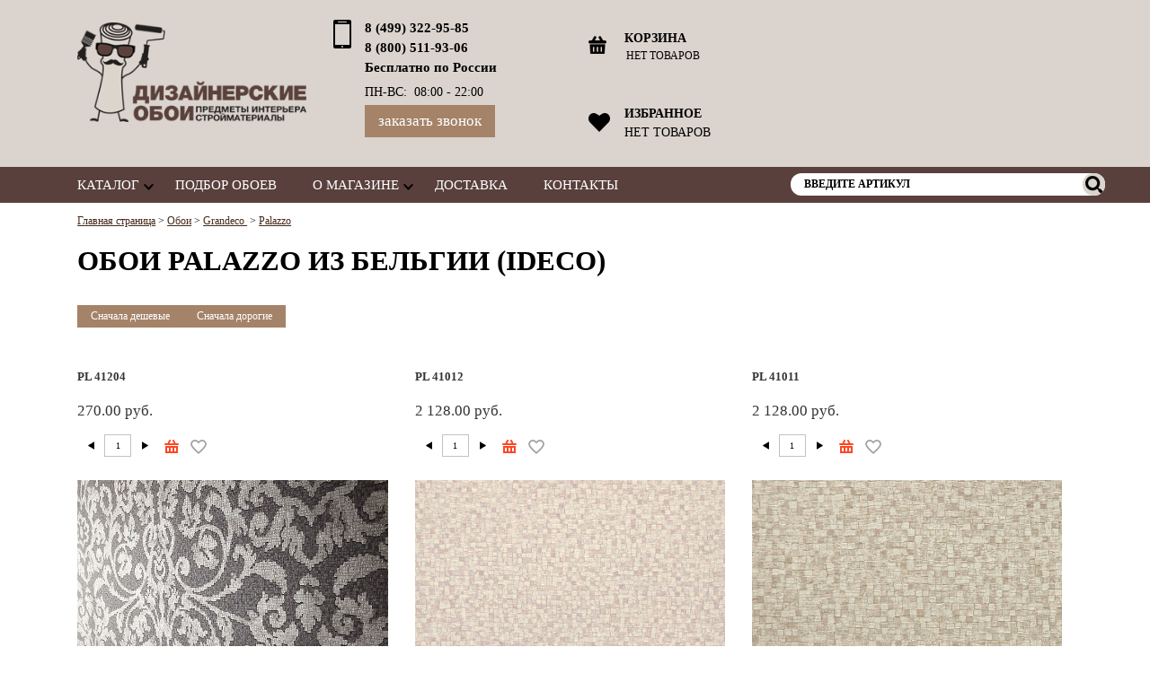

--- FILE ---
content_type: text/html; charset=UTF-8
request_url: https://dizajnerskieoboi.ru/oboi/ideco/palazzo/
body_size: 14729
content:
<!DOCTYPE html>
<!--[if lt IE 9]><html class="ie"><![endif]-->
<!--[if gte IE 9]><!-->
<html><!--<![endif]-->

<head>
	<title>Купить обои Palazzo в Москве и других городах, бельгийский производитель обоев Grandeco</title>
	<meta charset="utf-8"/>
	<meta http-equiv="X-UA-Compatible" content="IE=edge,chrome=1">
	<meta name="viewport" content="width=device-width, initial-scale=1">
	<meta name="format-detection" content="telephone=no">
	<meta name="mobile-web-app-capable" content="yes">
	<meta name="theme-color" content="#59403c">
	<meta name="yandex-verification" content="47dcdee6edaa10a7" />
	<link rel="apple-touch-icon-precomposed" href="/bitrix/templates/intels_shop_brown/favicon.png">
	<link rel="shortcut icon" href="/bitrix/templates/intels_shop_brown/favicon.ico">
	<link rel="icon" href="/bitrix/templates/intels_shop_brown/favicon.png">

	

	
	


<meta http-equiv="Content-Type" content="text/html; charset=UTF-8" />
<meta name="robots" content="index, follow" />
<meta name="keywords" content="Купить обои Palazzo в Москве и других регионах, Обои Palazzo в интерьере, Фабрика Grandeco, Страна производитель Бельгия, Каталог обоев Palazzo, цены на рулоны, описание, фото, доставка, дешевые" />
<meta name="description" content="Купить обои Palazzo в Москве и регионах по доступной цене. Производитель коллекции обоев Grandeco. Бельгийское качество, доставка в любую точку России" />
<style type="text/css">.bx-composite-btn {background: url(/bitrix/images/main/composite/sprite-1x.png) no-repeat right 0 #e94524;border-radius: 15px;color: #ffffff !important;display: inline-block;line-height: 30px;font-family: "Helvetica Neue", Helvetica, Arial, sans-serif !important;font-size: 12px !important;font-weight: bold !important;height: 31px !important;padding: 0 42px 0 17px !important;vertical-align: middle !important;text-decoration: none !important;}@media screen   and (min-device-width: 1200px)   and (max-device-width: 1600px)   and (-webkit-min-device-pixel-ratio: 2)  and (min-resolution: 192dpi) {.bx-composite-btn {background-image: url(/bitrix/images/main/composite/sprite-2x.png);background-size: 42px 124px;}}.bx-composite-btn-fixed {position: absolute;top: -45px;right: 15px;z-index: 10;}.bx-btn-white {background-position: right 0;color: #fff !important;}.bx-btn-black {background-position: right -31px;color: #000 !important;}.bx-btn-red {background-position: right -62px;color: #555 !important;}.bx-btn-grey {background-position: right -93px;color: #657b89 !important;}.bx-btn-border {border: 1px solid #d4d4d4;height: 29px !important;line-height: 29px !important;}.bx-composite-loading {display: block;width: 40px;height: 40px;background: url(/bitrix/images/main/composite/loading.gif);}</style>
<script type="text/javascript" data-skip-moving="true">(function(w, d) {var v = w.frameCacheVars = {'CACHE_MODE':'HTMLCACHE','banner':{'url':'http://www.1c-bitrix.ru/composite/','text':'Быстро с 1С-Битрикс','bgcolor':'#dbd4ce','style':'red'},'storageBlocks':[],'dynamicBlocks':{'oLJPsr':{'hash':'190b1b21c107db55e6ee6242e757f96f'},'7DqYyc':{'hash':'84e40fc6a6868c16d5809deb4a13763b'},'LkGdQn':{'hash':'64af7c5c15c5854110842399a6b0aea7'},'XdqEv1':{'hash':'f078dc5275ea64182ab33ae103dae347'},'LbbvTM':{'hash':'2cadf42b2a044fe2b3c8e7574d845867'},'wovmoB':{'hash':'2cadf42b2a044fe2b3c8e7574d845867'},'Uu0i2y':{'hash':'76166cce6770e8afdb76d87e98b9253d'},'t2SpVw':{'hash':'adcccac45caccfbc877aa6e9d78ba098'},'OQ3k9P':{'hash':'e34613cc65d7ea1eaa5b79d8869033e7'},'g8taYv':{'hash':'2cadf42b2a044fe2b3c8e7574d845867'},'rIpOz9':{'hash':'2cadf42b2a044fe2b3c8e7574d845867'}},'AUTO_UPDATE':true,'AUTO_UPDATE_TTL':'0'};var inv = false;if (v.AUTO_UPDATE === false){if (v.AUTO_UPDATE_TTL && v.AUTO_UPDATE_TTL > 0){var lm = Date.parse(d.lastModified);if (!isNaN(lm)){var td = new Date().getTime();if ((lm + v.AUTO_UPDATE_TTL * 1000) >= td){w.frameRequestStart = false;w.preventAutoUpdate = true;return;}inv = true;}}else{w.frameRequestStart = false;w.preventAutoUpdate = true;return;}}var r = w.XMLHttpRequest ? new XMLHttpRequest() : (w.ActiveXObject ? new w.ActiveXObject("Microsoft.XMLHTTP") : null);if (!r) { return; }w.frameRequestStart = true;var m = v.CACHE_MODE; var l = w.location; var x = new Date().getTime();var q = "?bxrand=" + x + (l.search.length > 0 ? "&" + l.search.substring(1) : "");var u = l.protocol + "//" + l.host + l.pathname + q;r.open("GET", u, true);r.setRequestHeader("BX-ACTION-TYPE", "get_dynamic");r.setRequestHeader("BX-CACHE-MODE", m);r.setRequestHeader("BX-CACHE-BLOCKS", v.dynamicBlocks ? JSON.stringify(v.dynamicBlocks) : "");if (inv){r.setRequestHeader("BX-INVALIDATE-CACHE", "Y");}try { r.setRequestHeader("BX-REF", d.referrer || "");} catch(e) {}if (m === "APPCACHE"){r.setRequestHeader("BX-APPCACHE-PARAMS", JSON.stringify(v.PARAMS));r.setRequestHeader("BX-APPCACHE-URL", v.PAGE_URL ? v.PAGE_URL : "");}r.onreadystatechange = function() {if (r.readyState != 4) { return; }var a = r.getResponseHeader("BX-RAND");var b = w.BX && w.BX.frameCache ? w.BX.frameCache : false;if (a != x || !((r.status >= 200 && r.status < 300) || r.status === 304 || r.status === 1223 || r.status === 0)){var f = {error:true, reason:a!=x?"bad_rand":"bad_status", url:u, xhr:r, status:r.status};if (w.BX && w.BX.ready){BX.ready(function() {setTimeout(function(){BX.onCustomEvent("onFrameDataRequestFail", [f]);}, 0);});}else{w.frameRequestFail = f;}return;}if (b){b.onFrameDataReceived(r.responseText);if (!w.frameUpdateInvoked){b.update(false);}w.frameUpdateInvoked = true;}else{w.frameDataString = r.responseText;}};r.send();})(window, document);</script>
<script type="text/javascript" data-skip-moving="true">(function(w, d, n) {var cl = "bx-core";var ht = d.documentElement;var htc = ht ? ht.className : undefined;if (htc === undefined || htc.indexOf(cl) !== -1){return;}var ua = n.userAgent;if (/(iPad;)|(iPhone;)/i.test(ua)){cl += " bx-ios";}else if (/Android/i.test(ua)){cl += " bx-android";}cl += (/(ipad|iphone|android|mobile|touch)/i.test(ua) ? " bx-touch" : " bx-no-touch");cl += w.devicePixelRatio && w.devicePixelRatio >= 2? " bx-retina": " bx-no-retina";var ieVersion = -1;if (/AppleWebKit/.test(ua)){cl += " bx-chrome";}else if ((ieVersion = getIeVersion()) > 0){cl += " bx-ie bx-ie" + ieVersion;if (ieVersion > 7 && ieVersion < 10 && !isDoctype()){cl += " bx-quirks";}}else if (/Opera/.test(ua)){cl += " bx-opera";}else if (/Gecko/.test(ua)){cl += " bx-firefox";}if (/Macintosh/i.test(ua)){cl += " bx-mac";}ht.className = htc ? htc + " " + cl : cl;function isDoctype(){if (d.compatMode){return d.compatMode == "CSS1Compat";}return d.documentElement && d.documentElement.clientHeight;}function getIeVersion(){if (/Opera/i.test(ua) || /Webkit/i.test(ua) || /Firefox/i.test(ua) || /Chrome/i.test(ua)){return -1;}var rv = -1;if (!!(w.MSStream) && !(w.ActiveXObject) && ("ActiveXObject" in w)){rv = 11;}else if (!!d.documentMode && d.documentMode >= 10){rv = 10;}else if (!!d.documentMode && d.documentMode >= 9){rv = 9;}else if (d.attachEvent && !/Opera/.test(ua)){rv = 8;}if (rv == -1 || rv == 8){var re;if (n.appName == "Microsoft Internet Explorer"){re = new RegExp("MSIE ([0-9]+[\.0-9]*)");if (re.exec(ua) != null){rv = parseFloat(RegExp.$1);}}else if (n.appName == "Netscape"){rv = 11;re = new RegExp("Trident/.*rv:([0-9]+[\.0-9]*)");if (re.exec(ua) != null){rv = parseFloat(RegExp.$1);}}}return rv;}})(window, document, navigator);</script>


<link href="/bitrix/cache/css/s1/intels_shop_brown/kernel_main/kernel_main.css?169401625944417" type="text/css"  rel="stylesheet" />
<link href="/bitrix/cache/css/s1/intels_shop_brown/page_0d58e8500a31d7e8ca93407ff8766005/page_0d58e8500a31d7e8ca93407ff8766005.css?16940162062055" type="text/css"  rel="stylesheet" />
<link href="/bitrix/cache/css/s1/intels_shop_brown/template_5999a7a826327928dfcdaa75dbf95ee0/template_5999a7a826327928dfcdaa75dbf95ee0.css?1694016206164926" type="text/css"  data-template-style="true"  rel="stylesheet" />
	<!--[if lt IE 9]>
		<![endif]-->
		
	
</head>
<!-- BEGIN JIVOSITE CODE {literal} -->
<!-- {/literal} END JIVOSITE CODE -->
<body lang="ru">

	
	<!-- Google Tag Manager -->
	<noscript><iframe src="//www.googletagmanager.com/ns.html?id=GTM-MJF4C8"
	height="0" width="0" style="display:none;visibility:hidden"></iframe></noscript>
	<script data-skip-moving="true">(function(w,d,s,l,i){w[l]=w[l]||[];w[l].push({'gtm.start':
	new Date().getTime(),event:'gtm.js'});var f=d.getElementsByTagName(s)[0],
	j=d.createElement(s),dl=l!='dataLayer'?'&l='+l:'';j.async=true;j.src=
	'//www.googletagmanager.com/gtm.js?id='+i+dl;f.parentNode.insertBefore(j,f);
	})(window,document,'script','dataLayer','GTM-MJF4C8');</script>
	<!-- End Google Tag Manager -->

	<div id="panel"></div>
			<header class="mainHeader">
		<div class="bg-3 row">
			<div class="mar-t">
	
				<!-- logo and phones -->
				<div class="logo2 cell-m-100 cell-t-50 cell-d-25">
					<a class="link-block button bg-3 pad cell-m-100 header__logo-href" href="/">
						<figure class="header__logo">
							<img src="/bitrix/templates/intels_shop_brown/img/logo_new.png" width="297" class="no-retina-image" />
<img src="/bitrix/templates/intels_shop_brown/img/logo_new@2x.png" width="297" class="retina-image" />													</figure>
					</a>
				</div>
				<div class="contacts pad cell-m-100 cell-t-50 cell-d-25">
                    <div class="bphones">
					<p>
						<strong>
							<span style="text-decoration: none; font-weight: bold; font-size: 1.1em; ">8 (499) 322-95-85</span><br>
<span style="text-decoration: none; font-weight: bold; font-size: 1.1em; ">8 (800) 511-93-06<br>Бесплатно по России</span>						</strong>
					</p>
					<p>
						<strong>
							<span style="font-weight: normal;">ПН-ВС: &nbsp;08:00 - 22:00</span>						</strong>
					</p>
                    </div>
					<div class="callbtn">
						<a href="#popup-callback" class="callback bg-4 small button fancybox">Заказать звонок</a>					</div>
                    <div class="clearfix"></div>






				</div>

				<div class="only-t"><div class="clearfix"></div></div>
				
				<!-- search and basket for desktop version -->
				<div class="cell-t-100 cell-d-25 not-m">
					
										
					<div id="bxdynamic_oLJPsr_start" style="display:none"></div>
<!--
	$MESS[""] = "";
	GetMessage("")
--><div class="basket-sm bg-3 button pad cell-d-100 not-t"><a class="link-block pad" href="/basket/"><span><strong>Корзина</strong></span><span class="small" id="mini-basket-sum" data-price="0">нет товаров</span></a></div><div class="basket-sm bg-3 button pad cell-t-50 not-d"><a class="link-block pad" href="/basket/"><span><strong>Корзина</strong></span><span class="small" id="mini-basket-sum" data-price="0">нет товаров</span></a></div><div id="bxdynamic_oLJPsr_end" style="display:none"></div>
					<div id="bxdynamic_7DqYyc_start" style="display:none"></div>

<div class="favorite bg-3 button pad cell-m-100 only-d">
	<a href="/favorite/" class="link-block pad" title="Избранное">
		<span><strong>ИЗБРАННОЕ</strong></span>
		<span id="favorite-count-d">
					НЕТ ТОВАРОВ
			</a>
</div>

<div class="favorite bg-3 button pad cell-m-100 cell-t-50 not-d">
	<a href="/favorite/" class="link-block pad" title="Избранное">
		<span><strong>ИЗБРАННОЕ</strong></span>
		<span class="small" id="favorite-count-t">0 ТОВАРОВ</span>
	</a>
</div>

<div id="bxdynamic_7DqYyc_end" style="display:none"></div>					
				</div>

				<div class="pad cell-d-25 only-d header-market">


                    <div itemscope itemtype="http://schema.org/Organization" style="display: none">
                        <link itemprop="name" content="ДИЗАЙНЕРСКИЕ ОБОИ" />
                        <link itemprop="url" href="https://dizajnerskieoboi.ru" />
                        <link itemprop="sameAs" href="https://vk.com/group" />
                        <link itemprop="sameAs" href="https://vk.com/dizajnerskieoboi" />
                        <link itemprop="sameAs" href="https://www.instagram.com/dizajnerskieoboi/" />
                        <link itemprop="sameAs" href="https://www.facebook.com/dizajnerskieoboi/" />
                        <link itemprop="sameAs" href="https://twitter.com/dizajneroboi" />
                        <link itemprop="sameAs" href="https://plus.google.com/u/0/communities/117567293638381656364" />
                        <meta itemprop="telephone" content="8 (499) 322-95-85" />
                        <meta itemprop="telephone" content="8 (800) 511-93-06" />
                        <meta itemprop="email" content="shop@dizajnerskieoboi.ru" />
                        <div itemprop="address" itemscope itemtype="http://schema.org/PostalAddress">
                            <span itemprop="streetAddress">ул. Лесная, д. 14 Б, 3-й этаж</span>
                            <span itemprop="postalCode"> 140090</span>
                            <span itemprop="addressLocality">Московская обл., г. Дзержинский</span>
                        </div>
                    </div>




										<!-- VK Widget -->
					<div id="vk_groups"></div>
					<div id="vk_api_transport"></div>
									</div>
			</div>
		</div>
		
		
		<!-- Menu desktop version -->
		<div class="bg-2 cell-m-100">
			<nav class="button-group not-m mar-t">
				<div id="bxdynamic_LkGdQn_start" style="display:none"></div><ul><li class="selected parent first-item hover"><a href="javascript:;" class="link-block pad bg-3 h3 button dropdown">Каталог</a><ul class="vpad bg-1"><li class="selected first-item"><a href="/oboi/" class="pad">Обои</a></li><li class=""><a href="/dekorativnoe-panno-erigo/" class="pad">Панно</a></li><li class=""><a href="/freski-i-fotooboi/" class="pad">Фрески и фотообои</a></li><li class=""><a href="/kley/" class="pad">Клей</a></li><li class=""><a href="/bytovaya-khimiya/" class="pad">Бытовая химия</a></li><li class="last-item"><a href="/karnizy/" class="pad">Карнизы</a></li></ul></li><li class=" hover"><a href="/podbor-oboev/" class="link-block pad bg-3 h3 ">Подбор обоев</a></li><li class="parent hover"><a href="/o-magazine/" class="link-block pad bg-3 h3 button dropdown">О магазине</a><ul class="vpad bg-1"><li class="first-item"><a href="/o-magazine/oplata/" class="pad">Оплата</a></li><li class=""><a href="/o-magazine/vozvrat/" class="pad">Возврат</a></li><li class=""><a href="/o-magazine/sertifikaty/" class="pad">Сертификаты</a></li><li class="last-item"><a href="/novosti/" class="pad">Новости</a></li></ul></li><li class=" hover"><a href="/dostavka/" class="link-block pad bg-3 h3 ">Доставка</a></li><li class="last-item hover"><a href="/kontakty/" class="link-block pad bg-3 h3 ">Контакты</a></li></ul><div id="bxdynamic_LkGdQn_end" style="display:none"></div>			</nav>
            <div class="nsearch not-m">

                <div id="bxdynamic_XdqEv1_start" style="display:none"></div><div id="title-search" class="search pad"><form action="/search/index.php"><input id="fakeInput" type="hidden" value="Введите артикул" /><input id="title-search-input" class="pad input-text small" type="text" name="q" value="Введите артикул" /><input class="input-button button bg-3 small" name="s" type="submit" value="ok" /></form></div>


<!-- ajax -->
<!-- 'WAIT_IMAGE': '/bitrix/themes/.default/images/wait.gif', --><div id="bxdynamic_XdqEv1_end" style="display:none"></div>
            </div>
            <div class="clearfix"></div>



		</div>
		
		<!-- search, basket and menu for mobile version -->
		<div class="only-m">
			<div class="panel button-group">

								
				<div id="bxdynamic_LbbvTM_start" style="display:none"></div>Загрузка<div id="bxdynamic_LbbvTM_end" style="display:none"></div>				
				<div id="bxdynamic_wovmoB_start" style="display:none"></div>Загрузка<div id="bxdynamic_wovmoB_end" style="display:none"></div>
				<div class="favorite cell-m-10">
					<a class="link-block pad bg-3 button input-button fv" href="/favorite/">&nbsp;</a>
				</div>
				
				<nav class="cell-m-50">
					<a class="link-block pad bg-3 button input-button dropdown" href="/">Каталог</a>
					<ul class="button-group-break"><li class="selected parent first-item"><a href="javascript:;" class="link-block border-3 pad vpad bg-3 button h2 dropdown">Каталог</a><ul><li class="selected first-item"><a href="/oboi/" class="link-block border-3 pad vpad bg-3 button ">Обои</a></li><li class=""><a href="/dekorativnoe-panno-erigo/" class="link-block border-3 pad vpad bg-3 button ">Панно</a></li><li class=""><a href="/freski-i-fotooboi/" class="link-block border-3 pad vpad bg-3 button ">Фрески и фотообои</a></li><li class=""><a href="/kley/" class="link-block border-3 pad vpad bg-3 button ">Клей</a></li><li class=""><a href="/bytovaya-khimiya/" class="link-block border-3 pad vpad bg-3 button ">Бытовая химия</a></li><li class="last-item"><a href="/karnizy/" class="link-block border-3 pad vpad bg-3 button ">Карнизы</a></li></ul></li><li class=""><a href="/podbor-oboev/" class="link-block border-3 pad vpad bg-3 button h2">Подбор обоев</a></li><li class="parent"><a href="/o-magazine/" class="link-block border-3 pad vpad bg-3 button h2 dropdown">О магазине</a><ul><li class="first-item"><a href="/o-magazine/oplata/" class="link-block border-3 pad vpad bg-3 button ">Оплата</a></li><li class=""><a href="/o-magazine/vozvrat/" class="link-block border-3 pad vpad bg-3 button ">Возврат</a></li><li class=""><a href="/o-magazine/sertifikaty/" class="link-block border-3 pad vpad bg-3 button ">Сертификаты</a></li><li class="last-item"><a href="/novosti/" class="link-block border-3 pad vpad bg-3 button ">Новости</a></li></ul></li><li class=""><a href="/dostavka/" class="link-block border-3 pad vpad bg-3 button h2">Доставка</a></li><li class="last-item"><a href="/kontakty/" class="link-block border-3 pad vpad bg-3 button h2">Контакты</a></li><li class="hover">
				<a class="popup-menu-m link-block border-3 pad vpad bg-3 button h2" href="#">
<!--
	$MESS[""] = "";
	GetMessage("")
-->Заказать звонок</a>
				<div class="popup-close bg-darker hidden">
					<div class="cell-m-90 mar-m-5 cell-t-50 mar-t-25 pad vpad">
						<div class="feedbackClose popup-close"></div>
						<h2>Заказать звонок</h2>						<div id="bxdynamic_Uu0i2y_start" style="display:none"></div><div class="feedbackContainer"><div class="feedbackContainerLoading"></div><form name="feedbackForm1896238158" class="feedbackForm" action="/oboi/ideco/palazzo/" method="POST"><input type="hidden" name="sessid" id="sessid" value="" /><div class="formRow text">
<!--
	$MESS[""] = "";
	GetMessage("")
--><label for="user_name">ФИО</label><input id="user_name" type="text" name="user_name" value="" /></div><div class="formRow text"><label for="user_email">E-mail&nbsp;*</label><input id="user_email" type="text" name="user_email" value="" /></div><div class="formRow textarea"><label for="user_message">Сообщение</label><br /><textarea id="user_message" name="MESSAGE"></textarea><div>* - поля обязательные для заполнения</div></div><input type="hidden" name="PARAMS_HASH" value="7d84a1e20bf987b985cd4d692ed64e8f" /><input type="hidden" name="submit" value="submit" />
				<div class="formRow submit">
					<input class="bg-4 button" type="submit" name="submit" value="Отправить" />
				</div>
			</form></div><div id="bxdynamic_Uu0i2y_end" style="display:none"></div>			</div>
				</div>
			</li></ul>
<!--<pre></pre>-->				</nav>
			</div>
		</div>
	</header>
	<div class="header-clear"></div>

	<div class="box pad row mar-t-r mar-t-l">
				<p class="small"><span itemscope itemtype="http://schema.org/BreadcrumbList"><span itemprop="itemListElement" itemscope itemtype="http://schema.org/ListItem"><meta itemprop="position" content="1" /><a itemprop="item"  href="/" title="Главная страница"><span itemprop="name">Главная страница</span></a></span>&nbsp;&gt;&nbsp;<span itemprop="itemListElement" itemscope itemtype="http://schema.org/ListItem"><meta itemprop="position" content="2" /><a itemprop="item"  href="/oboi/" title="Обои"><span itemprop="name">Обои</span></a></span>&nbsp;&gt;&nbsp;<span itemprop="itemListElement" itemscope itemtype="http://schema.org/ListItem"><meta itemprop="position" content="3" /><a itemprop="item"  href="/oboi/ideco/" title="Grandeco "><span itemprop="name">Grandeco </span></a></span>&nbsp;&gt;&nbsp;<span itemprop="itemListElement" itemscope itemtype="http://schema.org/ListItem"><meta itemprop="position" content="4" /><a itemprop="item"  href="/oboi/ideco/palazzo/" title="Palazzo"><span itemprop="name">Palazzo</span></a></span></span></p>
			</div> 
<div id="bxdynamic_t2SpVw_start" style="display:none"></div><div class="mar-t pad"><h1>Обои Palazzo из Бельгии (Ideco)</h1></div><div id="bxdynamic_t2SpVw_end" style="display:none"></div>    

<!--
	$MESS[""] = "";
	GetMessage("")
-->
<!--
	$MESS[""] = "";
	GetMessage("")
-->
<!--
	$MESS[""] = "";
	GetMessage("")
--><div id="bxdynamic_OQ3k9P_start" style="display:none"></div>
	<div class="products mar-t">
					<div class="sort pad vpad row">
				<a class="link-block pad button bg-4 reverse input-button small " href="/oboi/ideco/palazzo/?sort=catalog_PRICE_1&method=asc">
					
<!--
	$MESS[""] = "";
	GetMessage("")
-->Сначала дешевые				</a>
				<a class="link-block pad button bg-4 reverse input-button small " href="/oboi/ideco/palazzo/?sort=catalog_PRICE_1&method=desc">
					Сначала дорогие				</a>
			</div>
				<section class="row first-item">
		
		
	<article class="element_container cell-t-33 bg-1 eq-height" id="bx_3966226736_2047"><a class="row link-block button pad vpad small" href="/oboi/ideco/palazzo/pl-41204/">
					<div class="hover_div_element"></div>
					<h3>PL 41204</h3>
					<p class="price h2 row">
						
												 270.00 руб.														
											</p>

										<form class="add2basket cell-m-auto vpad" action="/oboi/ideco/palazzo/" method="post" enctype="multipart/form-data">
						<!--askaron.include bitrix_sessid_post.php -->													<div class="qty">
								<div class="down cell-m-33 button reverse input-button small"></div>
								<input class="quantity cell-m-33 input-text small text-center" type="text" name="quantity" value="1" />
								<div class="up cell-m-33 button reverse input-button small"></div>
							</div>
												<input type="hidden" name="action" value="ADD2BASKET" />
						<input type="hidden" name="id" value="2047" />
						<div class="intoCart_container">
							<input class="intoCart button reverse input-button small cell-m-100" name="actionADD2BASKET" type="submit" value="" />
						</div>
					</form>
					
					<!--askaron.include CS_inBasket.php <PARAMS><ASKARON_INCLUDE_REPLACE_USER_PARAMS>a:1:{s:10:&quot;ELEMENT_ID&quot;;i:2047;}</ASKARON_INCLUDE_REPLACE_USER_PARAMS></PARAMS> -->				

					<form class="add2favorite cell-m-auto vpad">
						<!--askaron.include bitrix_sessid_post.php -->						<input type="hidden" name="id" value="2047" />
						<input type="hidden" name="FAVORITE" value="Y" />
						<div class="intoFavorite_container">
							<input class="intoFavorite<!--askaron.include CS_favorite.php <PARAMS><ASKARON_INCLUDE_REPLACE_USER_PARAMS>a:1:{s:2:&quot;ID&quot;;i:2047;}</ASKARON_INCLUDE_REPLACE_USER_PARAMS></PARAMS> --> button reverse input-button small cell-m-100" name="actionADD2FAVORITE" type="submit" value="" />
						</div>
					</form>
					
					<figure class="row"><img src="/upload/iblock/ffc/ffc47fc0fce3dbadde7e6f03ab39dea8.jpg" alt="pl-41204" title="pl-41204" />
					</figure></a>
			</article><article class="element_container cell-t-33 bg-1 eq-height" id="bx_3966226736_2037"><a class="row link-block button pad vpad small" href="/oboi/ideco/palazzo/pl-41012/">
					<div class="hover_div_element"></div>
					<h3>PL 41012</h3>
					<p class="price h2 row">
						
												 2 128.00 руб.														
											</p>

										<form class="add2basket cell-m-auto vpad" action="/oboi/ideco/palazzo/" method="post" enctype="multipart/form-data">
						<!--askaron.include bitrix_sessid_post.php -->													<div class="qty">
								<div class="down cell-m-33 button reverse input-button small"></div>
								<input class="quantity cell-m-33 input-text small text-center" type="text" name="quantity" value="1" />
								<div class="up cell-m-33 button reverse input-button small"></div>
							</div>
												<input type="hidden" name="action" value="ADD2BASKET" />
						<input type="hidden" name="id" value="2037" />
						<div class="intoCart_container">
							<input class="intoCart button reverse input-button small cell-m-100" name="actionADD2BASKET" type="submit" value="" />
						</div>
					</form>
					
					<!--askaron.include CS_inBasket.php <PARAMS><ASKARON_INCLUDE_REPLACE_USER_PARAMS>a:1:{s:10:&quot;ELEMENT_ID&quot;;i:2037;}</ASKARON_INCLUDE_REPLACE_USER_PARAMS></PARAMS> -->				

					<form class="add2favorite cell-m-auto vpad">
						<!--askaron.include bitrix_sessid_post.php -->						<input type="hidden" name="id" value="2037" />
						<input type="hidden" name="FAVORITE" value="Y" />
						<div class="intoFavorite_container">
							<input class="intoFavorite<!--askaron.include CS_favorite.php <PARAMS><ASKARON_INCLUDE_REPLACE_USER_PARAMS>a:1:{s:2:&quot;ID&quot;;i:2037;}</ASKARON_INCLUDE_REPLACE_USER_PARAMS></PARAMS> --> button reverse input-button small cell-m-100" name="actionADD2FAVORITE" type="submit" value="" />
						</div>
					</form>
					
					<figure class="row"><img src="/upload/iblock/050/050083530a70e972d49644029b28443f.jpg" alt="pl-41012" title="pl-41012" />
					</figure></a>
			</article><article class="element_container cell-t-33 bg-1 eq-height" id="bx_3966226736_2036"><a class="row link-block button pad vpad small" href="/oboi/ideco/palazzo/pl-41011/">
					<div class="hover_div_element"></div>
					<h3>PL 41011</h3>
					<p class="price h2 row">
						
												 2 128.00 руб.														
											</p>

										<form class="add2basket cell-m-auto vpad" action="/oboi/ideco/palazzo/" method="post" enctype="multipart/form-data">
						<!--askaron.include bitrix_sessid_post.php -->													<div class="qty">
								<div class="down cell-m-33 button reverse input-button small"></div>
								<input class="quantity cell-m-33 input-text small text-center" type="text" name="quantity" value="1" />
								<div class="up cell-m-33 button reverse input-button small"></div>
							</div>
												<input type="hidden" name="action" value="ADD2BASKET" />
						<input type="hidden" name="id" value="2036" />
						<div class="intoCart_container">
							<input class="intoCart button reverse input-button small cell-m-100" name="actionADD2BASKET" type="submit" value="" />
						</div>
					</form>
					
					<!--askaron.include CS_inBasket.php <PARAMS><ASKARON_INCLUDE_REPLACE_USER_PARAMS>a:1:{s:10:&quot;ELEMENT_ID&quot;;i:2036;}</ASKARON_INCLUDE_REPLACE_USER_PARAMS></PARAMS> -->				

					<form class="add2favorite cell-m-auto vpad">
						<!--askaron.include bitrix_sessid_post.php -->						<input type="hidden" name="id" value="2036" />
						<input type="hidden" name="FAVORITE" value="Y" />
						<div class="intoFavorite_container">
							<input class="intoFavorite<!--askaron.include CS_favorite.php <PARAMS><ASKARON_INCLUDE_REPLACE_USER_PARAMS>a:1:{s:2:&quot;ID&quot;;i:2036;}</ASKARON_INCLUDE_REPLACE_USER_PARAMS></PARAMS> --> button reverse input-button small cell-m-100" name="actionADD2FAVORITE" type="submit" value="" />
						</div>
					</form>
					
					<figure class="row"><img src="/upload/iblock/345/345dd97a2b1bfcdd8880708e16d4e04e.jpg" alt="pl-41011" title="pl-41011" />
					</figure></a>
			</article></section><section class="row"><article class="element_container cell-t-33 bg-1 eq-height" id="bx_3966226736_2035"><a class="row link-block button pad vpad small" href="/oboi/ideco/palazzo/pl-41010/">
					<div class="hover_div_element"></div>
					<h3>PL 41010</h3>
					<p class="price h2 row">
						
												 2 128.00 руб.														
											</p>

										<form class="add2basket cell-m-auto vpad" action="/oboi/ideco/palazzo/" method="post" enctype="multipart/form-data">
						<!--askaron.include bitrix_sessid_post.php -->													<div class="qty">
								<div class="down cell-m-33 button reverse input-button small"></div>
								<input class="quantity cell-m-33 input-text small text-center" type="text" name="quantity" value="1" />
								<div class="up cell-m-33 button reverse input-button small"></div>
							</div>
												<input type="hidden" name="action" value="ADD2BASKET" />
						<input type="hidden" name="id" value="2035" />
						<div class="intoCart_container">
							<input class="intoCart button reverse input-button small cell-m-100" name="actionADD2BASKET" type="submit" value="" />
						</div>
					</form>
					
					<!--askaron.include CS_inBasket.php <PARAMS><ASKARON_INCLUDE_REPLACE_USER_PARAMS>a:1:{s:10:&quot;ELEMENT_ID&quot;;i:2035;}</ASKARON_INCLUDE_REPLACE_USER_PARAMS></PARAMS> -->				

					<form class="add2favorite cell-m-auto vpad">
						<!--askaron.include bitrix_sessid_post.php -->						<input type="hidden" name="id" value="2035" />
						<input type="hidden" name="FAVORITE" value="Y" />
						<div class="intoFavorite_container">
							<input class="intoFavorite<!--askaron.include CS_favorite.php <PARAMS><ASKARON_INCLUDE_REPLACE_USER_PARAMS>a:1:{s:2:&quot;ID&quot;;i:2035;}</ASKARON_INCLUDE_REPLACE_USER_PARAMS></PARAMS> --> button reverse input-button small cell-m-100" name="actionADD2FAVORITE" type="submit" value="" />
						</div>
					</form>
					
					<figure class="row"><img src="/upload/iblock/542/54275aa9cd2448f498bfb1ec9cd26328.jpg" alt="pl-41010" title="pl-41010" />
					</figure></a>
			</article><article class="element_container cell-t-33 bg-1 eq-height" id="bx_3966226736_2034"><a class="row link-block button pad vpad small" href="/oboi/ideco/palazzo/pl-41009/">
					<div class="hover_div_element"></div>
					<h3>PL 41009</h3>
					<p class="price h2 row">
						
												 2 128.00 руб.														
											</p>

										<form class="add2basket cell-m-auto vpad" action="/oboi/ideco/palazzo/" method="post" enctype="multipart/form-data">
						<!--askaron.include bitrix_sessid_post.php -->													<div class="qty">
								<div class="down cell-m-33 button reverse input-button small"></div>
								<input class="quantity cell-m-33 input-text small text-center" type="text" name="quantity" value="1" />
								<div class="up cell-m-33 button reverse input-button small"></div>
							</div>
												<input type="hidden" name="action" value="ADD2BASKET" />
						<input type="hidden" name="id" value="2034" />
						<div class="intoCart_container">
							<input class="intoCart button reverse input-button small cell-m-100" name="actionADD2BASKET" type="submit" value="" />
						</div>
					</form>
					
					<!--askaron.include CS_inBasket.php <PARAMS><ASKARON_INCLUDE_REPLACE_USER_PARAMS>a:1:{s:10:&quot;ELEMENT_ID&quot;;i:2034;}</ASKARON_INCLUDE_REPLACE_USER_PARAMS></PARAMS> -->				

					<form class="add2favorite cell-m-auto vpad">
						<!--askaron.include bitrix_sessid_post.php -->						<input type="hidden" name="id" value="2034" />
						<input type="hidden" name="FAVORITE" value="Y" />
						<div class="intoFavorite_container">
							<input class="intoFavorite<!--askaron.include CS_favorite.php <PARAMS><ASKARON_INCLUDE_REPLACE_USER_PARAMS>a:1:{s:2:&quot;ID&quot;;i:2034;}</ASKARON_INCLUDE_REPLACE_USER_PARAMS></PARAMS> --> button reverse input-button small cell-m-100" name="actionADD2FAVORITE" type="submit" value="" />
						</div>
					</form>
					
					<figure class="row"><img src="/upload/iblock/3d0/3d0f8644384f48503dc08d4acca4a96c.jpg" alt="pl-41009" title="pl-41009" />
					</figure></a>
			</article><article class="element_container cell-t-33 bg-1 eq-height" id="bx_3966226736_2033"><a class="row link-block button pad vpad small" href="/oboi/ideco/palazzo/pl-41008/">
					<div class="hover_div_element"></div>
					<h3>PL 41008</h3>
					<p class="price h2 row">
						
												 2 128.00 руб.														
											</p>

										<form class="add2basket cell-m-auto vpad" action="/oboi/ideco/palazzo/" method="post" enctype="multipart/form-data">
						<!--askaron.include bitrix_sessid_post.php -->													<div class="qty">
								<div class="down cell-m-33 button reverse input-button small"></div>
								<input class="quantity cell-m-33 input-text small text-center" type="text" name="quantity" value="1" />
								<div class="up cell-m-33 button reverse input-button small"></div>
							</div>
												<input type="hidden" name="action" value="ADD2BASKET" />
						<input type="hidden" name="id" value="2033" />
						<div class="intoCart_container">
							<input class="intoCart button reverse input-button small cell-m-100" name="actionADD2BASKET" type="submit" value="" />
						</div>
					</form>
					
					<!--askaron.include CS_inBasket.php <PARAMS><ASKARON_INCLUDE_REPLACE_USER_PARAMS>a:1:{s:10:&quot;ELEMENT_ID&quot;;i:2033;}</ASKARON_INCLUDE_REPLACE_USER_PARAMS></PARAMS> -->				

					<form class="add2favorite cell-m-auto vpad">
						<!--askaron.include bitrix_sessid_post.php -->						<input type="hidden" name="id" value="2033" />
						<input type="hidden" name="FAVORITE" value="Y" />
						<div class="intoFavorite_container">
							<input class="intoFavorite<!--askaron.include CS_favorite.php <PARAMS><ASKARON_INCLUDE_REPLACE_USER_PARAMS>a:1:{s:2:&quot;ID&quot;;i:2033;}</ASKARON_INCLUDE_REPLACE_USER_PARAMS></PARAMS> --> button reverse input-button small cell-m-100" name="actionADD2FAVORITE" type="submit" value="" />
						</div>
					</form>
					
					<figure class="row"><img src="/upload/iblock/55d/55dd6dc4e91e86b03d0904b374117c8b.jpg" alt="pl-41008" title="pl-41008" />
					</figure></a>
			</article></section><section class="row"><article class="element_container cell-t-33 bg-1 eq-height" id="bx_3966226736_2032"><a class="row link-block button pad vpad small" href="/oboi/ideco/palazzo/pl-41005/">
					<div class="hover_div_element"></div>
					<h3>PL 41005</h3>
					<p class="price h2 row">
						
												 2 128.00 руб.														
											</p>

										<form class="add2basket cell-m-auto vpad" action="/oboi/ideco/palazzo/" method="post" enctype="multipart/form-data">
						<!--askaron.include bitrix_sessid_post.php -->													<div class="qty">
								<div class="down cell-m-33 button reverse input-button small"></div>
								<input class="quantity cell-m-33 input-text small text-center" type="text" name="quantity" value="1" />
								<div class="up cell-m-33 button reverse input-button small"></div>
							</div>
												<input type="hidden" name="action" value="ADD2BASKET" />
						<input type="hidden" name="id" value="2032" />
						<div class="intoCart_container">
							<input class="intoCart button reverse input-button small cell-m-100" name="actionADD2BASKET" type="submit" value="" />
						</div>
					</form>
					
					<!--askaron.include CS_inBasket.php <PARAMS><ASKARON_INCLUDE_REPLACE_USER_PARAMS>a:1:{s:10:&quot;ELEMENT_ID&quot;;i:2032;}</ASKARON_INCLUDE_REPLACE_USER_PARAMS></PARAMS> -->				

					<form class="add2favorite cell-m-auto vpad">
						<!--askaron.include bitrix_sessid_post.php -->						<input type="hidden" name="id" value="2032" />
						<input type="hidden" name="FAVORITE" value="Y" />
						<div class="intoFavorite_container">
							<input class="intoFavorite<!--askaron.include CS_favorite.php <PARAMS><ASKARON_INCLUDE_REPLACE_USER_PARAMS>a:1:{s:2:&quot;ID&quot;;i:2032;}</ASKARON_INCLUDE_REPLACE_USER_PARAMS></PARAMS> --> button reverse input-button small cell-m-100" name="actionADD2FAVORITE" type="submit" value="" />
						</div>
					</form>
					
					<figure class="row"><img src="/upload/iblock/7b7/7b7db33aef947e60512d3ccb5a89df96.jpg" alt="pl-41005" title="pl-41005" />
					</figure></a>
			</article><article class="element_container cell-t-33 bg-1 eq-height" id="bx_3966226736_2031"><a class="row link-block button pad vpad small" href="/oboi/ideco/palazzo/pl-41004/">
					<div class="hover_div_element"></div>
					<h3>PL 41004</h3>
					<p class="price h2 row">
						
												 2 128.00 руб.														
											</p>

										<form class="add2basket cell-m-auto vpad" action="/oboi/ideco/palazzo/" method="post" enctype="multipart/form-data">
						<!--askaron.include bitrix_sessid_post.php -->													<div class="qty">
								<div class="down cell-m-33 button reverse input-button small"></div>
								<input class="quantity cell-m-33 input-text small text-center" type="text" name="quantity" value="1" />
								<div class="up cell-m-33 button reverse input-button small"></div>
							</div>
												<input type="hidden" name="action" value="ADD2BASKET" />
						<input type="hidden" name="id" value="2031" />
						<div class="intoCart_container">
							<input class="intoCart button reverse input-button small cell-m-100" name="actionADD2BASKET" type="submit" value="" />
						</div>
					</form>
					
					<!--askaron.include CS_inBasket.php <PARAMS><ASKARON_INCLUDE_REPLACE_USER_PARAMS>a:1:{s:10:&quot;ELEMENT_ID&quot;;i:2031;}</ASKARON_INCLUDE_REPLACE_USER_PARAMS></PARAMS> -->				

					<form class="add2favorite cell-m-auto vpad">
						<!--askaron.include bitrix_sessid_post.php -->						<input type="hidden" name="id" value="2031" />
						<input type="hidden" name="FAVORITE" value="Y" />
						<div class="intoFavorite_container">
							<input class="intoFavorite<!--askaron.include CS_favorite.php <PARAMS><ASKARON_INCLUDE_REPLACE_USER_PARAMS>a:1:{s:2:&quot;ID&quot;;i:2031;}</ASKARON_INCLUDE_REPLACE_USER_PARAMS></PARAMS> --> button reverse input-button small cell-m-100" name="actionADD2FAVORITE" type="submit" value="" />
						</div>
					</form>
					
					<figure class="row"><img src="/upload/iblock/993/9937e647395ee8f39838f3cbdbfddafc.jpg" alt="pl-41004" title="pl-41004" />
					</figure></a>
			</article><article class="element_container cell-t-33 bg-1 eq-height" id="bx_3966226736_2030"><a class="row link-block button pad vpad small" href="/oboi/ideco/palazzo/pl-41003/">
					<div class="hover_div_element"></div>
					<h3>PL 41003</h3>
					<p class="price h2 row">
						
												 2 128.00 руб.														
											</p>

										<form class="add2basket cell-m-auto vpad" action="/oboi/ideco/palazzo/" method="post" enctype="multipart/form-data">
						<!--askaron.include bitrix_sessid_post.php -->													<div class="qty">
								<div class="down cell-m-33 button reverse input-button small"></div>
								<input class="quantity cell-m-33 input-text small text-center" type="text" name="quantity" value="1" />
								<div class="up cell-m-33 button reverse input-button small"></div>
							</div>
												<input type="hidden" name="action" value="ADD2BASKET" />
						<input type="hidden" name="id" value="2030" />
						<div class="intoCart_container">
							<input class="intoCart button reverse input-button small cell-m-100" name="actionADD2BASKET" type="submit" value="" />
						</div>
					</form>
					
					<!--askaron.include CS_inBasket.php <PARAMS><ASKARON_INCLUDE_REPLACE_USER_PARAMS>a:1:{s:10:&quot;ELEMENT_ID&quot;;i:2030;}</ASKARON_INCLUDE_REPLACE_USER_PARAMS></PARAMS> -->				

					<form class="add2favorite cell-m-auto vpad">
						<!--askaron.include bitrix_sessid_post.php -->						<input type="hidden" name="id" value="2030" />
						<input type="hidden" name="FAVORITE" value="Y" />
						<div class="intoFavorite_container">
							<input class="intoFavorite<!--askaron.include CS_favorite.php <PARAMS><ASKARON_INCLUDE_REPLACE_USER_PARAMS>a:1:{s:2:&quot;ID&quot;;i:2030;}</ASKARON_INCLUDE_REPLACE_USER_PARAMS></PARAMS> --> button reverse input-button small cell-m-100" name="actionADD2FAVORITE" type="submit" value="" />
						</div>
					</form>
					
					<figure class="row"><img src="/upload/iblock/635/635460744695b058128c02fb004a1265.jpg" alt="pl-41003" title="pl-41003" />
					</figure></a>
			</article></section><section class="row"><article class="element_container cell-t-33 bg-1 eq-height" id="bx_3966226736_2029"><a class="row link-block button pad vpad small" href="/oboi/ideco/palazzo/pl-41002/">
					<div class="hover_div_element"></div>
					<h3>PL 41002</h3>
					<p class="price h2 row">
						
												 2 128.00 руб.														
											</p>

										<form class="add2basket cell-m-auto vpad" action="/oboi/ideco/palazzo/" method="post" enctype="multipart/form-data">
						<!--askaron.include bitrix_sessid_post.php -->													<div class="qty">
								<div class="down cell-m-33 button reverse input-button small"></div>
								<input class="quantity cell-m-33 input-text small text-center" type="text" name="quantity" value="1" />
								<div class="up cell-m-33 button reverse input-button small"></div>
							</div>
												<input type="hidden" name="action" value="ADD2BASKET" />
						<input type="hidden" name="id" value="2029" />
						<div class="intoCart_container">
							<input class="intoCart button reverse input-button small cell-m-100" name="actionADD2BASKET" type="submit" value="" />
						</div>
					</form>
					
					<!--askaron.include CS_inBasket.php <PARAMS><ASKARON_INCLUDE_REPLACE_USER_PARAMS>a:1:{s:10:&quot;ELEMENT_ID&quot;;i:2029;}</ASKARON_INCLUDE_REPLACE_USER_PARAMS></PARAMS> -->				

					<form class="add2favorite cell-m-auto vpad">
						<!--askaron.include bitrix_sessid_post.php -->						<input type="hidden" name="id" value="2029" />
						<input type="hidden" name="FAVORITE" value="Y" />
						<div class="intoFavorite_container">
							<input class="intoFavorite<!--askaron.include CS_favorite.php <PARAMS><ASKARON_INCLUDE_REPLACE_USER_PARAMS>a:1:{s:2:&quot;ID&quot;;i:2029;}</ASKARON_INCLUDE_REPLACE_USER_PARAMS></PARAMS> --> button reverse input-button small cell-m-100" name="actionADD2FAVORITE" type="submit" value="" />
						</div>
					</form>
					
					<figure class="row"><img src="/upload/iblock/8ec/8ec045348bc344c1ba460b1ebf77d1ae.jpg" alt="pl-41002" title="pl-41002" />
					</figure></a>
			</article><article class="element_container cell-t-33 bg-1 eq-height" id="bx_3966226736_2028"><a class="row link-block button pad vpad small" href="/oboi/ideco/palazzo/pl-41001/">
					<div class="hover_div_element"></div>
					<h3>PL 41001</h3>
					<p class="price h2 row">
						
												 2 128.00 руб.														
											</p>

										<form class="add2basket cell-m-auto vpad" action="/oboi/ideco/palazzo/" method="post" enctype="multipart/form-data">
						<!--askaron.include bitrix_sessid_post.php -->													<div class="qty">
								<div class="down cell-m-33 button reverse input-button small"></div>
								<input class="quantity cell-m-33 input-text small text-center" type="text" name="quantity" value="1" />
								<div class="up cell-m-33 button reverse input-button small"></div>
							</div>
												<input type="hidden" name="action" value="ADD2BASKET" />
						<input type="hidden" name="id" value="2028" />
						<div class="intoCart_container">
							<input class="intoCart button reverse input-button small cell-m-100" name="actionADD2BASKET" type="submit" value="" />
						</div>
					</form>
					
					<!--askaron.include CS_inBasket.php <PARAMS><ASKARON_INCLUDE_REPLACE_USER_PARAMS>a:1:{s:10:&quot;ELEMENT_ID&quot;;i:2028;}</ASKARON_INCLUDE_REPLACE_USER_PARAMS></PARAMS> -->				

					<form class="add2favorite cell-m-auto vpad">
						<!--askaron.include bitrix_sessid_post.php -->						<input type="hidden" name="id" value="2028" />
						<input type="hidden" name="FAVORITE" value="Y" />
						<div class="intoFavorite_container">
							<input class="intoFavorite<!--askaron.include CS_favorite.php <PARAMS><ASKARON_INCLUDE_REPLACE_USER_PARAMS>a:1:{s:2:&quot;ID&quot;;i:2028;}</ASKARON_INCLUDE_REPLACE_USER_PARAMS></PARAMS> --> button reverse input-button small cell-m-100" name="actionADD2FAVORITE" type="submit" value="" />
						</div>
					</form>
					
					<figure class="row"><img src="/upload/iblock/1d6/1d6fd5adc970681b7a965f4c240e3241.jpg" alt="pl-41001" title="pl-41001" />
					</figure></a>
			</article><article class="element_container cell-t-33 bg-1 eq-height" id="bx_3966226736_2068"><a class="row link-block button pad vpad small" href="/oboi/ideco/palazzo/pl-41699/">
					<div class="hover_div_element"></div>
					<h3>PL 41699</h3>
					<p class="price h2 row">
						
												 2 225.00 руб.														
											</p>

										<form class="add2basket cell-m-auto vpad" action="/oboi/ideco/palazzo/" method="post" enctype="multipart/form-data">
						<!--askaron.include bitrix_sessid_post.php -->													<div class="qty">
								<div class="down cell-m-33 button reverse input-button small"></div>
								<input class="quantity cell-m-33 input-text small text-center" type="text" name="quantity" value="1" />
								<div class="up cell-m-33 button reverse input-button small"></div>
							</div>
												<input type="hidden" name="action" value="ADD2BASKET" />
						<input type="hidden" name="id" value="2068" />
						<div class="intoCart_container">
							<input class="intoCart button reverse input-button small cell-m-100" name="actionADD2BASKET" type="submit" value="" />
						</div>
					</form>
					
					<!--askaron.include CS_inBasket.php <PARAMS><ASKARON_INCLUDE_REPLACE_USER_PARAMS>a:1:{s:10:&quot;ELEMENT_ID&quot;;i:2068;}</ASKARON_INCLUDE_REPLACE_USER_PARAMS></PARAMS> -->				

					<form class="add2favorite cell-m-auto vpad">
						<!--askaron.include bitrix_sessid_post.php -->						<input type="hidden" name="id" value="2068" />
						<input type="hidden" name="FAVORITE" value="Y" />
						<div class="intoFavorite_container">
							<input class="intoFavorite<!--askaron.include CS_favorite.php <PARAMS><ASKARON_INCLUDE_REPLACE_USER_PARAMS>a:1:{s:2:&quot;ID&quot;;i:2068;}</ASKARON_INCLUDE_REPLACE_USER_PARAMS></PARAMS> --> button reverse input-button small cell-m-100" name="actionADD2FAVORITE" type="submit" value="" />
						</div>
					</form>
					
					<figure class="row"><img src="/upload/iblock/345/3450cb9ad9b308e5d673dc900885907e.jpg" alt="pl-41699" title="pl-41699" />
					</figure></a>
			</article></section><section class="row"><article class="element_container cell-t-33 bg-1 eq-height" id="bx_3966226736_2067"><a class="row link-block button pad vpad small" href="/oboi/ideco/palazzo/pl-41610/">
					<div class="hover_div_element"></div>
					<h3>PL 41610</h3>
					<p class="price h2 row">
						
												 2 225.00 руб.														
											</p>

										<form class="add2basket cell-m-auto vpad" action="/oboi/ideco/palazzo/" method="post" enctype="multipart/form-data">
						<!--askaron.include bitrix_sessid_post.php -->													<div class="qty">
								<div class="down cell-m-33 button reverse input-button small"></div>
								<input class="quantity cell-m-33 input-text small text-center" type="text" name="quantity" value="1" />
								<div class="up cell-m-33 button reverse input-button small"></div>
							</div>
												<input type="hidden" name="action" value="ADD2BASKET" />
						<input type="hidden" name="id" value="2067" />
						<div class="intoCart_container">
							<input class="intoCart button reverse input-button small cell-m-100" name="actionADD2BASKET" type="submit" value="" />
						</div>
					</form>
					
					<!--askaron.include CS_inBasket.php <PARAMS><ASKARON_INCLUDE_REPLACE_USER_PARAMS>a:1:{s:10:&quot;ELEMENT_ID&quot;;i:2067;}</ASKARON_INCLUDE_REPLACE_USER_PARAMS></PARAMS> -->				

					<form class="add2favorite cell-m-auto vpad">
						<!--askaron.include bitrix_sessid_post.php -->						<input type="hidden" name="id" value="2067" />
						<input type="hidden" name="FAVORITE" value="Y" />
						<div class="intoFavorite_container">
							<input class="intoFavorite<!--askaron.include CS_favorite.php <PARAMS><ASKARON_INCLUDE_REPLACE_USER_PARAMS>a:1:{s:2:&quot;ID&quot;;i:2067;}</ASKARON_INCLUDE_REPLACE_USER_PARAMS></PARAMS> --> button reverse input-button small cell-m-100" name="actionADD2FAVORITE" type="submit" value="" />
						</div>
					</form>
					
					<figure class="row"><img src="/upload/iblock/232/23251474f474e8310f053022aa126e37.jpg" alt="pl-41610" title="pl-41610" />
					</figure></a>
			</article><article class="element_container cell-t-33 bg-1 eq-height" id="bx_3966226736_2066"><a class="row link-block button pad vpad small" href="/oboi/ideco/palazzo/pl-41609/">
					<div class="hover_div_element"></div>
					<h3>PL 41609</h3>
					<p class="price h2 row">
						
												 2 225.00 руб.														
											</p>

										<form class="add2basket cell-m-auto vpad" action="/oboi/ideco/palazzo/" method="post" enctype="multipart/form-data">
						<!--askaron.include bitrix_sessid_post.php -->													<div class="qty">
								<div class="down cell-m-33 button reverse input-button small"></div>
								<input class="quantity cell-m-33 input-text small text-center" type="text" name="quantity" value="1" />
								<div class="up cell-m-33 button reverse input-button small"></div>
							</div>
												<input type="hidden" name="action" value="ADD2BASKET" />
						<input type="hidden" name="id" value="2066" />
						<div class="intoCart_container">
							<input class="intoCart button reverse input-button small cell-m-100" name="actionADD2BASKET" type="submit" value="" />
						</div>
					</form>
					
					<!--askaron.include CS_inBasket.php <PARAMS><ASKARON_INCLUDE_REPLACE_USER_PARAMS>a:1:{s:10:&quot;ELEMENT_ID&quot;;i:2066;}</ASKARON_INCLUDE_REPLACE_USER_PARAMS></PARAMS> -->				

					<form class="add2favorite cell-m-auto vpad">
						<!--askaron.include bitrix_sessid_post.php -->						<input type="hidden" name="id" value="2066" />
						<input type="hidden" name="FAVORITE" value="Y" />
						<div class="intoFavorite_container">
							<input class="intoFavorite<!--askaron.include CS_favorite.php <PARAMS><ASKARON_INCLUDE_REPLACE_USER_PARAMS>a:1:{s:2:&quot;ID&quot;;i:2066;}</ASKARON_INCLUDE_REPLACE_USER_PARAMS></PARAMS> --> button reverse input-button small cell-m-100" name="actionADD2FAVORITE" type="submit" value="" />
						</div>
					</form>
					
					<figure class="row"><img src="/upload/iblock/c7c/c7c07f8421b20d48513a004b48c45d6b.jpg" alt="pl-41609" title="pl-41609" />
					</figure></a>
			</article><article class="element_container cell-t-33 bg-1 eq-height" id="bx_3966226736_2065"><a class="row link-block button pad vpad small" href="/oboi/ideco/palazzo/pl-41608/">
					<div class="hover_div_element"></div>
					<h3>PL 41608</h3>
					<p class="price h2 row">
						
												 2 225.00 руб.														
											</p>

										<form class="add2basket cell-m-auto vpad" action="/oboi/ideco/palazzo/" method="post" enctype="multipart/form-data">
						<!--askaron.include bitrix_sessid_post.php -->													<div class="qty">
								<div class="down cell-m-33 button reverse input-button small"></div>
								<input class="quantity cell-m-33 input-text small text-center" type="text" name="quantity" value="1" />
								<div class="up cell-m-33 button reverse input-button small"></div>
							</div>
												<input type="hidden" name="action" value="ADD2BASKET" />
						<input type="hidden" name="id" value="2065" />
						<div class="intoCart_container">
							<input class="intoCart button reverse input-button small cell-m-100" name="actionADD2BASKET" type="submit" value="" />
						</div>
					</form>
					
					<!--askaron.include CS_inBasket.php <PARAMS><ASKARON_INCLUDE_REPLACE_USER_PARAMS>a:1:{s:10:&quot;ELEMENT_ID&quot;;i:2065;}</ASKARON_INCLUDE_REPLACE_USER_PARAMS></PARAMS> -->				

					<form class="add2favorite cell-m-auto vpad">
						<!--askaron.include bitrix_sessid_post.php -->						<input type="hidden" name="id" value="2065" />
						<input type="hidden" name="FAVORITE" value="Y" />
						<div class="intoFavorite_container">
							<input class="intoFavorite<!--askaron.include CS_favorite.php <PARAMS><ASKARON_INCLUDE_REPLACE_USER_PARAMS>a:1:{s:2:&quot;ID&quot;;i:2065;}</ASKARON_INCLUDE_REPLACE_USER_PARAMS></PARAMS> --> button reverse input-button small cell-m-100" name="actionADD2FAVORITE" type="submit" value="" />
						</div>
					</form>
					
					<figure class="row"><img src="/upload/iblock/58d/58d639588f9a0490885ff097048a9537.jpg" alt="pl-41608" title="pl-41608" />
					</figure></a>
			</article></section><section class="row"></section><div class="navigation">
<font class="text">
	
<!--
	$MESS[""] = "";
	GetMessage("")
-->Страницы:

	</font>

	<font class="text">

			
	
	
					<b>1</b>
					
					<a href="/oboi/ideco/palazzo/?PAGEN_1=2">2</a>
					
					<a href="/oboi/ideco/palazzo/?PAGEN_1=3">3</a>
					
		



</font></div></div><div class="row mar-t">
		<div class="pad cell-t-75"><h2>Описание коллекции обоев Palazzo</h2>

<p>Превратить квадратные метры в изысканное пространство в духе Средиземноморья, создать атмосферу дворцовой роскоши - каталог обоев Palazzo поможет воплотить в реальность все ваши желания.</p>

<p>Палитра пастельных тонов сияет песочным, золотым и персиковым цветом. Шоколадный, бургундский, антрацитовый расставляют изящные колористические акценты, формирующие особое настроение.</p>

<p>Купить обои Palazzo захотят утонченные персоны, которые устали от урбанистического минимализма и отдают предпочтение уютной классике. Пространство в таком стиле никогда не выйдет моды, поэтому можно не бояться, что в интерьере обои Palazzo потеряют актуальность.</p>

<p>Дамаски, украшающие эту серию, можно встретить в убранстве благородных итальянских домов, которым уже не одна сотня лет. Использование разных текстур создает объем, словно оживляя рисунок.</p>

<p>Коллекция обоев Palazzo удачно имитирует мозаику, позволяя создать в современном жилище атмосферу, присущую богатым виллам прошлой эпохи. Рельефные клеточки заставляют орнамент раскрываться во всем великолепии. Такого эффекта удалось достичь благодаря методу горячего тиснения.</p>

<p>Виниловое покрытие полотен данного издания устойчиво к повреждениям, не боится влаги, не выгорает на солнце. Столь востребованные качества выгодно выделяют эти модели среди аналогичных собраний.</p></div>
	</div><div id="bxdynamic_OQ3k9P_end" style="display:none"></div> 
<!--
	$MESS[""] = "";
	GetMessage("")
-->	<footer class="row small">
		
		<div class="bg-3 row vpad">
			<div class="mar-t">
				<div class="pad cell-m-100 cell-t-50 cell-d-37-5">
					<a class="link-block pad vpad button bg-3 cell-m-100" href="/">
						<figure>
							<img src="/bitrix/templates/intels_shop_brown/img/logo_new.png" width="297" class="no-retina-image" />
<img src="/bitrix/templates/intels_shop_brown/img/logo_new@2x.png" width="297" class="retina-image" />						</figure>
					</a>
					<div class="pad vpad cell-m-100">
						
<p>Дизайнерские обои для стен, доставка по Москве и в регионы.</p>
											</div>
                    <div class="pad vpad cell-m-100">
                        <a href="https://twitter.com/dizajneroboi" class="twitter-follow-button" data-lang="ru" data-show-count="false" data-size="large">Follow @dizajneroboi</a>                    </div>

				</div>
				<div class="pad cell-m-100 cell-t-25 cell-d-12-5">
					<h3>Магазин</h3>
					<div id="bxdynamic_g8taYv_start" style="display:none"></div>Загрузка<div id="bxdynamic_g8taYv_end" style="display:none"></div>				</div>
				<div class="pad cell-m-100 cell-t-25 cell-d-12-5">
					<h3>Каталог</h3>
					<div id="bxdynamic_rIpOz9_start" style="display:none"></div>Загрузка<div id="bxdynamic_rIpOz9_end" style="display:none"></div>				</div>
				<div class="pad cell-d-31-25 only-d icons">
									</div>
			</div>
		</div>

	</footer>

	
	<div class="popup" id="popup-callback">
		<form id="form-callback">
			<div class="title">Заказать звонок</div>
			<div class="line required">
				<input type="text" name="USER_NAME" value="" placeholder="Имя" required>
			</div>
			<div class="line required">
				<input type="text" name="USER_PHONE" value="" placeholder="Телефон" required>
			</div>
			<div class="line">
				<textarea name="USER_MESSAGE" placeholder="Комментарий"></textarea>
			</div>
			<div class="line submit">
				<input type="submit" name="USER_SUBMIT" value="ОТПРАВИТЬ" class="bg-4 button vpad">
				<input type="hidden" name="USER_CALLBACK" value="Y">
			</div>
			<div class="line req-desc">
				<p><sup>*</sup> &mdash; поля обязательные для заполнения</p>
			</div>
		</form>
	</div>

	<div class="popup" id="popup-question">
		<form id="form-question">
			<div class="title">Задать вопрос</div>
			<div class="line">
				<input type="text" name="USER_NAME" value="" placeholder="Имя">
			</div>
			<div class="line required">
				<input type="text" name="USER_EMAIL" value="" placeholder="E-mail" required>
			</div>
			<div class="line required">
				<textarea name="USER_MESSAGE" placeholder="Сообщение" required></textarea>
			</div>
						<div class="line submit">
				<input type="submit" name="USER_SUBMIT" value="ОТПРАВИТЬ" class="bg-4 button vpad">
				<input type="hidden" name="USER_QUESTION" value="Y">
			</div>
			<div class="line req-desc">
				<p><sup>*</sup> &mdash; поля обязательные для заполнения</p>
			</div>
		</form>
	</div>

	<div class="popup" id="found-cheaper">
		<form id="form-found-cheaper">
			<div class="title">Видели товар дешевле?</div>
			<div class="description">Отправьте ссылку на данный товар. У конкурента будет цена ниже — вернем разницу!<sup>**</sup></div>
			<div class="line required">
				<input type="text" name="USER_NAME" value="" placeholder="Имя" required>
			</div>
			<div class="line required">
				<input type="text" name="USER_PHONE" value="" placeholder="Телефон" required>
			</div>
			<div class="line required">
				<input type="text" name="USER_LINK" placeholder="Ссылка на сайт где цена ниже нашей">
			</div>
			<div class="line">
				<textarea name="USER_MESSAGE" placeholder="Комментарий"></textarea>
			</div>
			<div class="line submit">
				<input type="submit" name="USER_SUBMIT" value="ОТПРАВИТЬ" class="bg-4 button vpad">
				<input type="hidden" name="USER_DO_LINK" value="">
				<input type="hidden" name="USER_FC" value="Y">
			</div>
			<div class="line req-desc">
				<p><sup>*</sup> &mdash; поля обязательные для заполнения</p>
				<p><sup>**</sup> &mdash; магазин-конкурент должен находиться в &laquo;белом&raquo; списке у дилеров.</p>
			</div>
		</form>
	</div>

<!-- Yandex.Metrika counter -->
<noscript><div><img src="//mc.yandex.ru/watch/28268151" style="position:absolute; left:-9999px;" alt="" /></div></noscript>
<!-- /Yandex.Metrika counter -->


<!-- Start SiteHeart code -->
<!-- End SiteHeart code -->


<script type="text/javascript">if(!window.BX)window.BX={message:function(mess){if(typeof mess=='object') for(var i in mess) BX.message[i]=mess[i]; return true;}};</script>
<script type="text/javascript">(window.BX||top.BX).message({'JS_CORE_LOADING':'Загрузка...','JS_CORE_NO_DATA':'- Нет данных -','JS_CORE_WINDOW_CLOSE':'Закрыть','JS_CORE_WINDOW_EXPAND':'Развернуть','JS_CORE_WINDOW_NARROW':'Свернуть в окно','JS_CORE_WINDOW_SAVE':'Сохранить','JS_CORE_WINDOW_CANCEL':'Отменить','JS_CORE_WINDOW_CONTINUE':'Продолжить','JS_CORE_H':'ч','JS_CORE_M':'м','JS_CORE_S':'с','JSADM_AI_HIDE_EXTRA':'Скрыть лишние','JSADM_AI_ALL_NOTIF':'Показать все','JSADM_AUTH_REQ':'Требуется авторизация!','JS_CORE_WINDOW_AUTH':'Войти','JS_CORE_IMAGE_FULL':'Полный размер'});</script>
<script type="text/javascript">(window.BX||top.BX).message({'LANGUAGE_ID':'ru','FORMAT_DATE':'DD.MM.YYYY','FORMAT_DATETIME':'DD.MM.YYYY HH:MI:SS','COOKIE_PREFIX':'BITRIX_SM','SERVER_TZ_OFFSET':'10800','SITE_ID':'s1','SITE_DIR':'/'});</script><script type="text/javascript" src="/bitrix/cache/js/s1/intels_shop_brown/kernel_main/kernel_main.js?1694016259279181"></script>
<script type="text/javascript" src="/bitrix/js/main/core/core_db.min.js?14870616845062"></script>
<script type="text/javascript" src="/bitrix/js/main/core/core_frame_cache.min.js?147940767411191"></script>
<script type="text/javascript" src="//connect.facebook.net/en_US/all.js"></script>
<script type="text/javascript" src="//api-maps.yandex.ru/2.1/?load=package.full&lang=ru-RU"></script>
<script type="text/javascript">BX.setJSList(['/bitrix/js/main/core/core.js','/bitrix/js/main/core/core_ajax.js','/bitrix/js/main/json/json2.min.js','/bitrix/js/main/core/core_ls.js','/bitrix/js/main/core/core_fx.js','/bitrix/js/main/core/core_popup.js','/bitrix/js/main/session.js','/bitrix/js/main/core/core_window.js','/bitrix/js/main/core/core_date.js','/bitrix/js/main/utils.js','/bitrix/templates/intels_shop_brown/components/bitrix/catalog/intels/bitrix/catalog.section/intels/script.js','/bitrix/templates/intels_shop_brown/js/jquery-1.11.3.min.js','/bitrix/templates/intels_shop_brown/js/jquery.maskedinput.js','/bitrix/templates/intels_shop_brown/js/jquery.maskedinput.corrector.js','/bitrix/templates/intels_shop_brown/js/jquery-peakzoom.js','/bitrix/templates/intels_shop_brown/js/tooltipsy.min.js','/bitrix/templates/intels_shop_brown/fancybox/jquery.fancybox.pack.js','/bitrix/templates/intels_shop_brown/jcrop/js/jquery.Jcrop.min.js','/bitrix/templates/intels_shop_brown/js/select2/select2.min.js','/bitrix/templates/intels_shop_brown/js/select2/i18n/ru.js','/bitrix/templates/intels_shop_brown/js/script.js','/bitrix/components/bitrix/search.title/script.js','/bitrix/templates/intels_shop_brown/components/bitrix/search.title/intels-desktop/script.js','/bitrix/templates/intels_shop_brown/components/bitrix/search.title/intels-mobile/script.js','/bitrix/templates/intels_shop_brown/components/bitrix/main.feedback/intels/script.js']); </script>
<script type="text/javascript">BX.setCSSList(['/bitrix/js/main/core/css/core.css','/bitrix/js/main/core/css/core_popup.css','/bitrix/js/main/core/css/core_date.css','/bitrix/templates/intels_shop_brown/components/bitrix/catalog/intels/bitrix/catalog.section.list/intels/style.css','/bitrix/templates/intels_shop_brown/components/bitrix/catalog/intels/bitrix/catalog.section/intels/style.css','/bitrix/templates/intels_shop_brown/cell.css','/bitrix/templates/intels_shop_brown/css/animate.css','/bitrix/templates/intels_shop_brown/css/fb-buttons.css','/bitrix/templates/intels_shop_brown/fancybox/jquery.fancybox.css','/bitrix/templates/intels_shop_brown/jcrop/css/jquery.Jcrop.css','/bitrix/templates/intels_shop_brown/css/retina.css','/bitrix/templates/intels_shop_brown/css/select2.css','/bitrix/templates/intels_shop_brown/css/pecom.map.css','/bitrix/templates/intels_shop_brown/components/bitrix/news.list/favorites-count/style.css','/bitrix/templates/intels_shop_brown/components/bitrix/search.title/intels-desktop/style.css','/bitrix/templates/intels_shop_brown/components/bitrix/search.title/intels-mobile/style.css','/bitrix/templates/intels_shop_brown/components/bitrix/main.feedback/intels/style.css','/bitrix/templates/intels_shop_brown/styles.css','/bitrix/templates/intels_shop_brown/template_styles.css']); </script>


<script type="text/javascript" src="/bitrix/cache/js/s1/intels_shop_brown/template_8bb6912c5234f31a5c9a8caec86b7ab5/template_8bb6912c5234f31a5c9a8caec86b7ab5.js?1694016206257353"></script>
<script type="text/javascript" src="/bitrix/cache/js/s1/intels_shop_brown/page_a469cce47449fb6f3a8ae4c451d9662d/page_a469cce47449fb6f3a8ae4c451d9662d.js?16940162065868"></script>
<script type="text/javascript">var _ba = _ba || []; _ba.push(["aid", "8e364042e7f2b72399996a5a5cf0b457"]); _ba.push(["host", "dizajnerskieoboi.ru"]); (function() {var ba = document.createElement("script"); ba.type = "text/javascript"; ba.async = true;ba.src = (document.location.protocol == "https:" ? "https://" : "http://") + "bitrix.info/ba.js";var s = document.getElementsByTagName("script")[0];s.parentNode.insertBefore(ba, s);})();</script>



<script src="/bitrix/templates/intels_shop_brown/js/html5shiv.min.js"></script>
<script type="text/javascript">
		var SITE_TEMPLATE_PATH = '/bitrix/templates/intels_shop_brown';
	</script>

<script type='text/javascript'>
(function(){ var widget_id = '7C6EU5AZTR';var d=document;var w=window;function l(){
var s = document.createElement('script'); s.type = 'text/javascript'; s.async = true; s.src = '//code.jivosite.com/script/widget/'+widget_id; var ss = document.getElementsByTagName('script')[0]; ss.parentNode.insertBefore(s, ss);}if(d.readyState=='complete'){l();}else{if(w.attachEvent){w.attachEvent('onload',l);}else{w.addEventListener('load',l,false);}}})();</script>
<script type="text/javascript">
						window.vkAsyncInit = function() {
							VK.init({
								apiId: 5200461,
								onlyWidgets: true
							});

							VK.Widgets.Like("vk-share-box", {type: "button", height: 24, pageImage: "//dizajnerskieoboi.ru/bitrix/templates/intels_shop_brown/img/logo_new_white.jpg", pageTitle: "Дизайнерские обои из Европы", pageDescription: "Всегда в наличии, доставляем от 1 рулона по всей России! Клей в подарок!", pageUrl: "//dizajnerskieoboi.ru"});
							VK.Observer.subscribe("widgets.like.shared", function f() {
								if(!getCookie("DO_SHARE_VK")) {
									getDiscountCoupons();
									setCookie("DO_SHARE_VK", 1, {expires: 60*60*24*30*12*2, path: "/"});					
								}
							});

							VK.Widgets.Group("vk_groups", {mode: 1, width: "220", height: "140", color1: 'dbd4ce', color2: '59403c', color3: '59403c'}, 55914574);

						};

						setTimeout(function() {
							var el = document.createElement("script");
							el.type = "text/javascript";
							el.src = "https://vk.com/js/api/openapi.js?136";
							el.async = true;
							document.getElementById("vk_api_transport").appendChild(el);
						}, 0);
						
					</script>
<script type="text/javascript">
	var jsControl = new JCTitleSearch({
		'AJAX_PAGE' : '/oboi/ideco/palazzo/',
		'CONTAINER_ID': 'title-search',
		'INPUT_ID': 'title-search-input',
		'MIN_QUERY_LEN': 2
	});
</script>
<script async src="//platform.twitter.com/widgets.js" charset="utf-8"></script>
<script type="text/javascript">
(function (d, w, c) {
    (w[c] = w[c] || []).push(function() {
        try {
            w.yaCounter28268151 = new Ya.Metrika({id:28268151,
                    webvisor:true,
                    clickmap:true,
                    trackLinks:true,
                    accurateTrackBounce:true});
        } catch(e) { }
    });

    var n = d.getElementsByTagName("script")[0],
        s = d.createElement("script"),
        f = function () { n.parentNode.insertBefore(s, n); };
    s.type = "text/javascript";
    s.async = true;
    s.src = (d.location.protocol == "https:" ? "https:" : "http:") + "//mc.yandex.ru/metrika/watch.js";

    if (w.opera == "[object Opera]") {
        d.addEventListener("DOMContentLoaded", f, false);
    } else { f(); }
})(document, window, "yandex_metrika_callbacks");
</script>
<script>
if( $(window).width() > 720 ) {
	(function(){
	var widget_id = 687035;
	_shcp =[{widget_id : widget_id}];
	var lang =(navigator.language || navigator.systemLanguage 
	|| navigator.userLanguage ||"en")
	.substr(0,2).toLowerCase();
	var url ="widget.siteheart.com/widget/sh/"+ widget_id +"/"+ lang +"/widget.js";
	var hcc = document.createElement("script");
	hcc.type ="text/javascript";
	hcc.async =true;
	hcc.src =("https:"== document.location.protocol ?"https":"http")
	+"://"+ url;
	var s = document.getElementsByTagName("script")[0];
	s.parentNode.insertBefore(hcc, s.nextSibling);
	})();
}
</script>
</body>
</html><!--14f4521e6c5958bf4ff6e2f1df78d348-->

--- FILE ---
content_type: text/css
request_url: https://dizajnerskieoboi.ru/bitrix/cache/css/s1/intels_shop_brown/page_0d58e8500a31d7e8ca93407ff8766005/page_0d58e8500a31d7e8ca93407ff8766005.css?16940162062055
body_size: 721
content:


/* Start:/bitrix/templates/intels_shop_brown/components/bitrix/catalog/intels/bitrix/catalog.section.list/intels/style.css?1479407681176*/
.hover_div_category {
	width: 100%;
	height: 100%;
	position: absolute;
	top: 0;
	left: 0;
	background-color: #000000;
	opacity: 0.1;
	z-index: 700;
	display: none;
}
/* End */


/* Start:/bitrix/templates/intels_shop_brown/components/bitrix/catalog/intels/bitrix/catalog.section/intels/style.css?14794076811315*/
.hover_div_element {
	width: 150%;
	height: 150%;
	position: absolute;
	top: -15px;
	left: -15px;
	background-color: #000000;
	opacity: 0.1;
	z-index: 700;
	display: none;
}

span.alink {
	border-bottom: #000 dashed 1px;
	text-transform: none !important;
}

span.alink:hover {
	border-bottom: none;
}

.sort-tags {
	background: #F1E9E3;
}

.sort-tags__title {
	font-weight: bold;
    text-transform: uppercase;
    position: relative;
}

.sort-tags__list {
	overflow: hidden;
	margin-top: 15px;
}

.sort-tags__list .list__item {
	float: left;
	margin: 0 20px 20px 0;
}

.sort-tags__list .list__item--hidden {
	display: none;
}

.sort-tags__list .list__item a {
	text-decoration: none !important;
	border-bottom: #45291A dashed 1px;
	padding-bottom: 4px;
}

.sort-tags__list .list__item a:hover {
	border-bottom: none;
}

.sort-tags__list .list__item a.current {
	background: #C38A6B;
	color: #FFF !important;
	border-bottom: none;
	padding: 4px 8px;
}

.sort-tags__show-all {
	text-decoration: none !important;
	padding: 0;
    display: inline-block;
    color: #5581c7 !important;
    border-bottom: #5581c7 dotted 1px;
    cursor: pointer;
    text-transform: lowercase;
    font-weight: normal;
    font-size: 12px;
}

.sort-tags__show-all:hover {
	border-bottom-color: transparent;
	color: #C755AE !important;
}
/* End */
/* /bitrix/templates/intels_shop_brown/components/bitrix/catalog/intels/bitrix/catalog.section.list/intels/style.css?1479407681176 */
/* /bitrix/templates/intels_shop_brown/components/bitrix/catalog/intels/bitrix/catalog.section/intels/style.css?14794076811315 */


--- FILE ---
content_type: text/css
request_url: https://dizajnerskieoboi.ru/bitrix/cache/css/s1/intels_shop_brown/template_5999a7a826327928dfcdaa75dbf95ee0/template_5999a7a826327928dfcdaa75dbf95ee0.css?1694016206164926
body_size: 21190
content:


/* Start:/bitrix/templates/intels_shop_brown/cell.css?15467877485552*/
/* base classes */
.link-block,
.block {
	display: block;
	width: 100%;
	/*height: 100%;*/
	text-decoration: none;
}
.hidden {
	display: none;
}
.row {
	clear: both;
	overflow: hidden;
	position: relative;
}
.eq-height {
	padding-bottom: 10000px;
	margin-bottom: -10000px;
}
.pad {
	padding-left: 15px;
	padding-right: 15px;
}
.vpad {
	padding-top: 15px;
	padding-bottom: 15px;
}
.vpad>*:first-child {
	margin-top: 0;
}


/* visibility */
.not-m {
	display: none; 
}

.only-t {
	display: none;
}
.only-d {
	display: none;
}


/* net */
.cell-m-auto {
	clear: none;
	float: left;
	width: auto !important;
}
.cell-m-10 {
	clear: none;
	float: left;
	width: 10%;
}
.cell-m-20 {
	clear: none;
	float: left;
	width: 20%;
}
.cell-m-25 {
	clear: none;
	float: left;
	width: 25%;
}
.cell-m-33 {
	clear: none;
	float: left;
	width: 33.33333%;
}
.cell-m-50 {
	clear: none;
	float: left;
	width: 50%;
}
.cell-m-60 {
	clear: none;
	float: left;
	width: 60%;
}
.cell-m-75 {
	clear: none;
	float: left;
	width: 75%;
}
.cell-m-90 {
	clear: none;
	float: left;
	width: 90%;
}
.cell-m-100 {
	clear: both;
	float: left;
	width: 100%;
}
.clear-m {
	clear: both;
}


.mar-m {
	margin-left: 5.555555%;
	margin-right: 5.555555%;
}
.mar-m-l {
	margin-left: 5.555555%;	
}
.mar-m-r {
	margin-right: 5.555555%;
}
.mar-m-5 {
	margin-left: 5%;
}
.mar-m-25 {
	margin-left: 25%;
}
.mar-m-50 {
	margin-left: 50%;
}
.mar-m-75 {
	margin-left: 75%;
}


/* @media screen and (min-width: 720px 8 cols) */
@media screen and (min-width: 45em) {
	
 	/* visibility */
	.not-m {
		display: block;
	}	
	.not-t {
		display: none;
	}
	
	.only-m {
		display: none;
	}
	.only-t {
		display: block;
	}
	
	
	/* net */
	.cell-t-auto {
		clear: none;
		float: left;
		width: auto !important;	
	}	
	.cell-t-12-5 {
		clear: none;
		float: left;
		width: 12.5%;
	}
	.cell-t-20 {
		clear: none;
		float: left;
		width: 20%;
	}
	.cell-t-25 {
		clear: none;
		float: left;
		width: 25%;
	}
	.cell-t-33 {
		clear: none;
		float: left;
		width: 33%;
	}
	.cell-t-37-5 {
		clear: none;
		float: left;
		width: 37.5%;
	}
	.cell-t-50 {
		clear: none;
		float: left;
		width: 50%;
	}
	.cell-t-62-5 {
		clear: none;
		float: left;
		width: 62.5%;
	}	
	.cell-t-75 {
		clear: none;
		float: left;
		width: 75%;
	}	
	.cell-t-87-5 {
		clear: none;
		float: left;
		width: 87.5%;
	}
	.cell-t-100 {
		clear: both;
		float: left;
		width: 100%;
	}
	.clear-t {
		clear: both;
	}
	
	
	.mar-t {
		margin-left: 5.555555%;
		margin-right: 5.555555%;
	}
	.mar-t-l {
		margin-left: 5.555555%;	
	}
	.mar-t-r {
		margin-right: 5.555555%;	
	}
	.mar-t-12-5 {
		margin-left: 12.5%;
	}
	.mar-t-25 {
		margin-left: 25%;
	}
	.mar-t-37-5 {
		margin-left: 37.5%;
	}
	.mar-t-50 {
		margin-left: 50%;
	}
	.mar-t-62-5 {
		margin-left: 62.5%;
	}
	.mar-t-75 {
		margin-left: 75%;
	}	
	.mar-t-87-5 {
		margin-left: 87.5%;
	}
}

/* @media screen and (min-width: 1200px 16 cols) */
@media screen and (min-width: 75em) {
	
	/* visibility */
	.not-t {
		display: block;
	}
	.not-d {
		display: none;
	}
	
	.only-t {
		display: none;
	}
	.only-d {
		display: block;
	}
	
	
	/* net */
	.cell-d-auto {
		clear: none;
		float: left;
		width: auto !important;
	}	
	.cell-d-6-25 {
		clear: none;
		float: left;
		width: 6.25%;
	}
	.cell-d-12-5 {
		clear: none;
		float: left;
		width: 12.5%;
	}
	.cell-d-18-75 {
		clear: none;
		float: left;
		width: 18.75%;
	}
	.cell-d-25 {
		clear: none;
		float: left;
		width: 25%;
	}
	.cell-d-31-25 {
		clear: none;
		float: left;
		width: 31.25%;
	}
	.cell-d-37-5 {
		clear: none;
		float: left;
		width: 37.5%;
	}
	.cell-d-43-75 {
		clear: none;
		float: left;
		width: 43.75%;
	}
	.cell-d-50 {
		clear: none;
		float: left;
		width: 50%;
	}
	.cell-d-56-25 {
		clear: none;
		float: left;
		width: 56.25%;
	}
	.cell-d-62-5 {
		clear: none;
		float: left;
		width: 62.5%;
	}	
	.cell-d-68-75 {
		clear: none;
		float: left;
		width: 68.75%;
	}
	.cell-d-75 {
		clear: none;
		float: left;
		width: 75%;
	}	
	.cell-d-81-25 {
		clear: none;
		float: left;
		width: 81.25%;
	}
	.cell-d-87-5 {
		clear: none;
		float: left;
		width: 87.5%;
	}
	.cell-d-93-75 {
		clear: none;
		float: left;
		width: 93.75%;
	}
	.cell-d-100 {
		clear: both;
		float: left;
		width: 100%;
	}
	
	.clear-d {
		clear: both;
	}
	
	
	.mar-d {
		margin-left: 5.555555%;
		margin-right: 5.555555%;
	}
	.mar-d-l {
		margin-left: 5.555555%;	
	}
	.mar-d-r {
		margin-right: 5.555555%;	
	}
	
	.mar-d-6-25 {
		margin-left: 6.25%;
	}
	.mar-d-12-5 {
		margin-left: 12.5%;
	}
	.mar-d-18-75 {
		margin-left: 18.75%;
	}	
	.mar-d-25 {
		margin-left: 25%;
	}
	.mar-d-31-25 {
		margin-left: 31.25%;
	}
	.mar-d-37-5 {
		margin-left: 37.5%;
	}
	.mar-d-43-75 {
		margin-left: 43.75%;
	}
	.mar-d-50 {
		margin-left: 50%;
	}
	.mar-d-56-25 {
		margin-left: 56.25%;
	}
	.mar-d-62-5 {
		margin-left: 62.5%;
	}
	.mar-d-68-75 {
		margin-left: 68.75%;
	}
	.mar-d-75 {
		margin-left: 75%;
	}
	.mar-d-81-25 {
		margin-left: 81.75%;
	}	
	.mar-d-87-5 {
		margin-left: 87.5%;
	}
	.mar-d-93-75 {
		margin-left: 93.75%;
	}
}


/*
.cell-d-25{float:none !important; display:inline-block !important; vertical-align:top}
*/

.cell-d-25{position:relative; padding-left:0}
/* End */


/* Start:/bitrix/templates/intels_shop_brown/css/animate.css?147940768171089*/
@charset "UTF-8";

/*!
Animate.css - http://daneden.me/animate
Licensed under the MIT license - http://opensource.org/licenses/MIT

Copyright (c) 2015 Daniel Eden
*/

.animated {
  -webkit-animation-duration: 1s;
  animation-duration: 1s;
  -webkit-animation-fill-mode: both;
  animation-fill-mode: both;
}

.animated.infinite {
  -webkit-animation-iteration-count: infinite;
  animation-iteration-count: infinite;
}

.animated.hinge {
  -webkit-animation-duration: 2s;
  animation-duration: 2s;
}

.animated.bounceIn,
.animated.bounceOut {
  -webkit-animation-duration: .75s;
  animation-duration: .75s;
}

.animated.flipOutX,
.animated.flipOutY {
  -webkit-animation-duration: .75s;
  animation-duration: .75s;
}

@-webkit-keyframes bounce {
  0%, 20%, 53%, 80%, 100% {
    -webkit-animation-timing-function: cubic-bezier(0.215, 0.610, 0.355, 1.000);
    animation-timing-function: cubic-bezier(0.215, 0.610, 0.355, 1.000);
    -webkit-transform: translate3d(0,0,0);
    transform: translate3d(0,0,0);
  }

  40%, 43% {
    -webkit-animation-timing-function: cubic-bezier(0.755, 0.050, 0.855, 0.060);
    animation-timing-function: cubic-bezier(0.755, 0.050, 0.855, 0.060);
    -webkit-transform: translate3d(0, -30px, 0);
    transform: translate3d(0, -30px, 0);
  }

  70% {
    -webkit-animation-timing-function: cubic-bezier(0.755, 0.050, 0.855, 0.060);
    animation-timing-function: cubic-bezier(0.755, 0.050, 0.855, 0.060);
    -webkit-transform: translate3d(0, -15px, 0);
    transform: translate3d(0, -15px, 0);
  }

  90% {
    -webkit-transform: translate3d(0,-4px,0);
    transform: translate3d(0,-4px,0);
  }
}

@keyframes bounce {
  0%, 20%, 53%, 80%, 100% {
    -webkit-animation-timing-function: cubic-bezier(0.215, 0.610, 0.355, 1.000);
    animation-timing-function: cubic-bezier(0.215, 0.610, 0.355, 1.000);
    -webkit-transform: translate3d(0,0,0);
    transform: translate3d(0,0,0);
  }

  40%, 43% {
    -webkit-animation-timing-function: cubic-bezier(0.755, 0.050, 0.855, 0.060);
    animation-timing-function: cubic-bezier(0.755, 0.050, 0.855, 0.060);
    -webkit-transform: translate3d(0, -30px, 0);
    transform: translate3d(0, -30px, 0);
  }

  70% {
    -webkit-animation-timing-function: cubic-bezier(0.755, 0.050, 0.855, 0.060);
    animation-timing-function: cubic-bezier(0.755, 0.050, 0.855, 0.060);
    -webkit-transform: translate3d(0, -15px, 0);
    transform: translate3d(0, -15px, 0);
  }

  90% {
    -webkit-transform: translate3d(0,-4px,0);
    transform: translate3d(0,-4px,0);
  }
}

.bounce {
  -webkit-animation-name: bounce;
  animation-name: bounce;
  -webkit-transform-origin: center bottom;
  transform-origin: center bottom;
}

@-webkit-keyframes flash {
  0%, 50%, 100% {
    opacity: 1;
  }

  25%, 75% {
    opacity: 0;
  }
}

@keyframes flash {
  0%, 50%, 100% {
    opacity: 1;
  }

  25%, 75% {
    opacity: 0;
  }
}

.flash {
  -webkit-animation-name: flash;
  animation-name: flash;
}

/* originally authored by Nick Pettit - https://github.com/nickpettit/glide */

@-webkit-keyframes pulse {
  0% {
    -webkit-transform: scale3d(1, 1, 1);
    transform: scale3d(1, 1, 1);
  }

  50% {
    -webkit-transform: scale3d(1.05, 1.05, 1.05);
    transform: scale3d(1.05, 1.05, 1.05);
  }

  100% {
    -webkit-transform: scale3d(1, 1, 1);
    transform: scale3d(1, 1, 1);
  }
}

@keyframes pulse {
  0% {
    -webkit-transform: scale3d(1, 1, 1);
    transform: scale3d(1, 1, 1);
  }

  50% {
    -webkit-transform: scale3d(1.05, 1.05, 1.05);
    transform: scale3d(1.05, 1.05, 1.05);
  }

  100% {
    -webkit-transform: scale3d(1, 1, 1);
    transform: scale3d(1, 1, 1);
  }
}

.pulse {
  -webkit-animation-name: pulse;
  animation-name: pulse;
}

@-webkit-keyframes rubberBand {
  0% {
    -webkit-transform: scale3d(1, 1, 1);
    transform: scale3d(1, 1, 1);
  }

  30% {
    -webkit-transform: scale3d(1.25, 0.75, 1);
    transform: scale3d(1.25, 0.75, 1);
  }

  40% {
    -webkit-transform: scale3d(0.75, 1.25, 1);
    transform: scale3d(0.75, 1.25, 1);
  }

  50% {
    -webkit-transform: scale3d(1.15, 0.85, 1);
    transform: scale3d(1.15, 0.85, 1);
  }

  65% {
    -webkit-transform: scale3d(.95, 1.05, 1);
    transform: scale3d(.95, 1.05, 1);
  }

  75% {
    -webkit-transform: scale3d(1.05, .95, 1);
    transform: scale3d(1.05, .95, 1);
  }

  100% {
    -webkit-transform: scale3d(1, 1, 1);
    transform: scale3d(1, 1, 1);
  }
}

@keyframes rubberBand {
  0% {
    -webkit-transform: scale3d(1, 1, 1);
    transform: scale3d(1, 1, 1);
  }

  30% {
    -webkit-transform: scale3d(1.25, 0.75, 1);
    transform: scale3d(1.25, 0.75, 1);
  }

  40% {
    -webkit-transform: scale3d(0.75, 1.25, 1);
    transform: scale3d(0.75, 1.25, 1);
  }

  50% {
    -webkit-transform: scale3d(1.15, 0.85, 1);
    transform: scale3d(1.15, 0.85, 1);
  }

  65% {
    -webkit-transform: scale3d(.95, 1.05, 1);
    transform: scale3d(.95, 1.05, 1);
  }

  75% {
    -webkit-transform: scale3d(1.05, .95, 1);
    transform: scale3d(1.05, .95, 1);
  }

  100% {
    -webkit-transform: scale3d(1, 1, 1);
    transform: scale3d(1, 1, 1);
  }
}

.rubberBand {
  -webkit-animation-name: rubberBand;
  animation-name: rubberBand;
}

@-webkit-keyframes shake {
  0%, 100% {
    -webkit-transform: translate3d(0, 0, 0);
    transform: translate3d(0, 0, 0);
  }

  10%, 30%, 50%, 70%, 90% {
    -webkit-transform: translate3d(-10px, 0, 0);
    transform: translate3d(-10px, 0, 0);
  }

  20%, 40%, 60%, 80% {
    -webkit-transform: translate3d(10px, 0, 0);
    transform: translate3d(10px, 0, 0);
  }
}

@keyframes shake {
  0%, 100% {
    -webkit-transform: translate3d(0, 0, 0);
    transform: translate3d(0, 0, 0);
  }

  10%, 30%, 50%, 70%, 90% {
    -webkit-transform: translate3d(-10px, 0, 0);
    transform: translate3d(-10px, 0, 0);
  }

  20%, 40%, 60%, 80% {
    -webkit-transform: translate3d(10px, 0, 0);
    transform: translate3d(10px, 0, 0);
  }
}

.shake {
  -webkit-animation-name: shake;
  animation-name: shake;
}

@-webkit-keyframes swing {
  20% {
    -webkit-transform: rotate3d(0, 0, 1, 15deg);
    transform: rotate3d(0, 0, 1, 15deg);
  }

  40% {
    -webkit-transform: rotate3d(0, 0, 1, -10deg);
    transform: rotate3d(0, 0, 1, -10deg);
  }

  60% {
    -webkit-transform: rotate3d(0, 0, 1, 5deg);
    transform: rotate3d(0, 0, 1, 5deg);
  }

  80% {
    -webkit-transform: rotate3d(0, 0, 1, -5deg);
    transform: rotate3d(0, 0, 1, -5deg);
  }

  100% {
    -webkit-transform: rotate3d(0, 0, 1, 0deg);
    transform: rotate3d(0, 0, 1, 0deg);
  }
}

@keyframes swing {
  20% {
    -webkit-transform: rotate3d(0, 0, 1, 15deg);
    transform: rotate3d(0, 0, 1, 15deg);
  }

  40% {
    -webkit-transform: rotate3d(0, 0, 1, -10deg);
    transform: rotate3d(0, 0, 1, -10deg);
  }

  60% {
    -webkit-transform: rotate3d(0, 0, 1, 5deg);
    transform: rotate3d(0, 0, 1, 5deg);
  }

  80% {
    -webkit-transform: rotate3d(0, 0, 1, -5deg);
    transform: rotate3d(0, 0, 1, -5deg);
  }

  100% {
    -webkit-transform: rotate3d(0, 0, 1, 0deg);
    transform: rotate3d(0, 0, 1, 0deg);
  }
}

.swing {
  -webkit-transform-origin: top center;
  transform-origin: top center;
  -webkit-animation-name: swing;
  animation-name: swing;
}

@-webkit-keyframes tada {
  0% {
    -webkit-transform: scale3d(1, 1, 1);
    transform: scale3d(1, 1, 1);
  }

  10%, 20% {
    -webkit-transform: scale3d(.9, .9, .9) rotate3d(0, 0, 1, -3deg);
    transform: scale3d(.9, .9, .9) rotate3d(0, 0, 1, -3deg);
  }

  30%, 50%, 70%, 90% {
    -webkit-transform: scale3d(1.1, 1.1, 1.1) rotate3d(0, 0, 1, 3deg);
    transform: scale3d(1.1, 1.1, 1.1) rotate3d(0, 0, 1, 3deg);
  }

  40%, 60%, 80% {
    -webkit-transform: scale3d(1.1, 1.1, 1.1) rotate3d(0, 0, 1, -3deg);
    transform: scale3d(1.1, 1.1, 1.1) rotate3d(0, 0, 1, -3deg);
  }

  100% {
    -webkit-transform: scale3d(1, 1, 1);
    transform: scale3d(1, 1, 1);
  }
}

@keyframes tada {
  0% {
    -webkit-transform: scale3d(1, 1, 1);
    transform: scale3d(1, 1, 1);
  }

  10%, 20% {
    -webkit-transform: scale3d(.9, .9, .9) rotate3d(0, 0, 1, -3deg);
    transform: scale3d(.9, .9, .9) rotate3d(0, 0, 1, -3deg);
  }

  30%, 50%, 70%, 90% {
    -webkit-transform: scale3d(1.1, 1.1, 1.1) rotate3d(0, 0, 1, 3deg);
    transform: scale3d(1.1, 1.1, 1.1) rotate3d(0, 0, 1, 3deg);
  }

  40%, 60%, 80% {
    -webkit-transform: scale3d(1.1, 1.1, 1.1) rotate3d(0, 0, 1, -3deg);
    transform: scale3d(1.1, 1.1, 1.1) rotate3d(0, 0, 1, -3deg);
  }

  100% {
    -webkit-transform: scale3d(1, 1, 1);
    transform: scale3d(1, 1, 1);
  }
}

.tada {
  -webkit-animation-name: tada;
  animation-name: tada;
}

/* originally authored by Nick Pettit - https://github.com/nickpettit/glide */

@-webkit-keyframes wobble {
  0% {
    -webkit-transform: none;
    transform: none;
  }

  15% {
    -webkit-transform: translate3d(-25%, 0, 0) rotate3d(0, 0, 1, -5deg);
    transform: translate3d(-25%, 0, 0) rotate3d(0, 0, 1, -5deg);
  }

  30% {
    -webkit-transform: translate3d(20%, 0, 0) rotate3d(0, 0, 1, 3deg);
    transform: translate3d(20%, 0, 0) rotate3d(0, 0, 1, 3deg);
  }

  45% {
    -webkit-transform: translate3d(-15%, 0, 0) rotate3d(0, 0, 1, -3deg);
    transform: translate3d(-15%, 0, 0) rotate3d(0, 0, 1, -3deg);
  }

  60% {
    -webkit-transform: translate3d(10%, 0, 0) rotate3d(0, 0, 1, 2deg);
    transform: translate3d(10%, 0, 0) rotate3d(0, 0, 1, 2deg);
  }

  75% {
    -webkit-transform: translate3d(-5%, 0, 0) rotate3d(0, 0, 1, -1deg);
    transform: translate3d(-5%, 0, 0) rotate3d(0, 0, 1, -1deg);
  }

  100% {
    -webkit-transform: none;
    transform: none;
  }
}

@keyframes wobble {
  0% {
    -webkit-transform: none;
    transform: none;
  }

  15% {
    -webkit-transform: translate3d(-25%, 0, 0) rotate3d(0, 0, 1, -5deg);
    transform: translate3d(-25%, 0, 0) rotate3d(0, 0, 1, -5deg);
  }

  30% {
    -webkit-transform: translate3d(20%, 0, 0) rotate3d(0, 0, 1, 3deg);
    transform: translate3d(20%, 0, 0) rotate3d(0, 0, 1, 3deg);
  }

  45% {
    -webkit-transform: translate3d(-15%, 0, 0) rotate3d(0, 0, 1, -3deg);
    transform: translate3d(-15%, 0, 0) rotate3d(0, 0, 1, -3deg);
  }

  60% {
    -webkit-transform: translate3d(10%, 0, 0) rotate3d(0, 0, 1, 2deg);
    transform: translate3d(10%, 0, 0) rotate3d(0, 0, 1, 2deg);
  }

  75% {
    -webkit-transform: translate3d(-5%, 0, 0) rotate3d(0, 0, 1, -1deg);
    transform: translate3d(-5%, 0, 0) rotate3d(0, 0, 1, -1deg);
  }

  100% {
    -webkit-transform: none;
    transform: none;
  }
}

.wobble {
  -webkit-animation-name: wobble;
  animation-name: wobble;
}

@-webkit-keyframes jello {
  11.1% {
    -webkit-transform: none;
            transform: none
  }

  22.2% {
    -webkit-transform: skewX(-12.5deg) skewY(-12.5deg);
            transform: skewX(-12.5deg) skewY(-12.5deg)
  }
  33.3% {
    -webkit-transform: skewX(6.25deg) skewY(6.25deg);
            transform: skewX(6.25deg) skewY(6.25deg)
  }
  44.4% {
    -webkit-transform: skewX(-3.125deg) skewY(-3.125deg);
            transform: skewX(-3.125deg) skewY(-3.125deg)
  }
  55.5% {
    -webkit-transform: skewX(1.5625deg) skewY(1.5625deg);
            transform: skewX(1.5625deg) skewY(1.5625deg)
  }
  66.6% {
    -webkit-transform: skewX(-0.78125deg) skewY(-0.78125deg);
            transform: skewX(-0.78125deg) skewY(-0.78125deg)
  }
  77.7% {
    -webkit-transform: skewX(0.390625deg) skewY(0.390625deg);
            transform: skewX(0.390625deg) skewY(0.390625deg)
  }
  88.8% {
    -webkit-transform: skewX(-0.1953125deg) skewY(-0.1953125deg);
            transform: skewX(-0.1953125deg) skewY(-0.1953125deg)
  }
  100% {
    -webkit-transform: none;
            transform: none
  }
}

@keyframes jello {
  11.1% {
    -webkit-transform: none;
            transform: none
  }

  22.2% {

    -webkit-transform: skewX(-12.5deg) skewY(-12.5deg);
            transform: skewX(-12.5deg) skewY(-12.5deg)
  }
  33.3% {
    -webkit-transform: skewX(6.25deg) skewY(6.25deg);
            transform: skewX(6.25deg) skewY(6.25deg)
  }
  44.4% {
    -webkit-transform: skewX(-3.125deg) skewY(-3.125deg);
            transform: skewX(-3.125deg) skewY(-3.125deg)
  }
  55.5% {
    -webkit-transform: skewX(1.5625deg) skewY(1.5625deg);
            transform: skewX(1.5625deg) skewY(1.5625deg)
  }
  66.6% {
    -webkit-transform: skewX(-0.78125deg) skewY(-0.78125deg);
            transform: skewX(-0.78125deg) skewY(-0.78125deg)
  }
  77.7% {
    -webkit-transform: skewX(0.390625deg) skewY(0.390625deg);
            transform: skewX(0.390625deg) skewY(0.390625deg)
  }
  88.8% {
    -webkit-transform: skewX(-0.1953125deg) skewY(-0.1953125deg);
            transform: skewX(-0.1953125deg) skewY(-0.1953125deg)
  }
  100% {
    -webkit-transform: none;
            transform: none
  }
}



.jello{
    -webkit-animation-name:jello;
            animation-name:jello;
    -webkit-transform-origin: center;

            transform-origin: center
}

@-webkit-keyframes bounceIn {
  0%, 20%, 40%, 60%, 80%, 100% {
    -webkit-animation-timing-function: cubic-bezier(0.215, 0.610, 0.355, 1.000);
    animation-timing-function: cubic-bezier(0.215, 0.610, 0.355, 1.000);
  }

  0% {
    opacity: 0;
    -webkit-transform: scale3d(.3, .3, .3);
    transform: scale3d(.3, .3, .3);
  }

  20% {
    -webkit-transform: scale3d(1.1, 1.1, 1.1);
    transform: scale3d(1.1, 1.1, 1.1);
  }

  40% {
    -webkit-transform: scale3d(.9, .9, .9);
    transform: scale3d(.9, .9, .9);
  }

  60% {
    opacity: 1;
    -webkit-transform: scale3d(1.03, 1.03, 1.03);
    transform: scale3d(1.03, 1.03, 1.03);
  }

  80% {
    -webkit-transform: scale3d(.97, .97, .97);
    transform: scale3d(.97, .97, .97);
  }

  100% {
    opacity: 1;
    -webkit-transform: scale3d(1, 1, 1);
    transform: scale3d(1, 1, 1);
  }
}

@keyframes bounceIn {
  0%, 20%, 40%, 60%, 80%, 100% {
    -webkit-animation-timing-function: cubic-bezier(0.215, 0.610, 0.355, 1.000);
    animation-timing-function: cubic-bezier(0.215, 0.610, 0.355, 1.000);
  }

  0% {
    opacity: 0;
    -webkit-transform: scale3d(.3, .3, .3);
    transform: scale3d(.3, .3, .3);
  }

  20% {
    -webkit-transform: scale3d(1.1, 1.1, 1.1);
    transform: scale3d(1.1, 1.1, 1.1);
  }

  40% {
    -webkit-transform: scale3d(.9, .9, .9);
    transform: scale3d(.9, .9, .9);
  }

  60% {
    opacity: 1;
    -webkit-transform: scale3d(1.03, 1.03, 1.03);
    transform: scale3d(1.03, 1.03, 1.03);
  }

  80% {
    -webkit-transform: scale3d(.97, .97, .97);
    transform: scale3d(.97, .97, .97);
  }

  100% {
    opacity: 1;
    -webkit-transform: scale3d(1, 1, 1);
    transform: scale3d(1, 1, 1);
  }
}

.bounceIn {
  -webkit-animation-name: bounceIn;
  animation-name: bounceIn;
}

@-webkit-keyframes bounceInDown {
  0%, 60%, 75%, 90%, 100% {
    -webkit-animation-timing-function: cubic-bezier(0.215, 0.610, 0.355, 1.000);
    animation-timing-function: cubic-bezier(0.215, 0.610, 0.355, 1.000);
  }

  0% {
    opacity: 0;
    -webkit-transform: translate3d(0, -3000px, 0);
    transform: translate3d(0, -3000px, 0);
  }

  60% {
    opacity: 1;
    -webkit-transform: translate3d(0, 25px, 0);
    transform: translate3d(0, 25px, 0);
  }

  75% {
    -webkit-transform: translate3d(0, -10px, 0);
    transform: translate3d(0, -10px, 0);
  }

  90% {
    -webkit-transform: translate3d(0, 5px, 0);
    transform: translate3d(0, 5px, 0);
  }

  100% {
    -webkit-transform: none;
    transform: none;
  }
}

@keyframes bounceInDown {
  0%, 60%, 75%, 90%, 100% {
    -webkit-animation-timing-function: cubic-bezier(0.215, 0.610, 0.355, 1.000);
    animation-timing-function: cubic-bezier(0.215, 0.610, 0.355, 1.000);
  }

  0% {
    opacity: 0;
    -webkit-transform: translate3d(0, -3000px, 0);
    transform: translate3d(0, -3000px, 0);
  }

  60% {
    opacity: 1;
    -webkit-transform: translate3d(0, 25px, 0);
    transform: translate3d(0, 25px, 0);
  }

  75% {
    -webkit-transform: translate3d(0, -10px, 0);
    transform: translate3d(0, -10px, 0);
  }

  90% {
    -webkit-transform: translate3d(0, 5px, 0);
    transform: translate3d(0, 5px, 0);
  }

  100% {
    -webkit-transform: none;
    transform: none;
  }
}

.bounceInDown {
  -webkit-animation-name: bounceInDown;
  animation-name: bounceInDown;
}

@-webkit-keyframes bounceInLeft {
  0%, 60%, 75%, 90%, 100% {
    -webkit-animation-timing-function: cubic-bezier(0.215, 0.610, 0.355, 1.000);
    animation-timing-function: cubic-bezier(0.215, 0.610, 0.355, 1.000);
  }

  0% {
    opacity: 0;
    -webkit-transform: translate3d(-3000px, 0, 0);
    transform: translate3d(-3000px, 0, 0);
  }

  60% {
    opacity: 1;
    -webkit-transform: translate3d(25px, 0, 0);
    transform: translate3d(25px, 0, 0);
  }

  75% {
    -webkit-transform: translate3d(-10px, 0, 0);
    transform: translate3d(-10px, 0, 0);
  }

  90% {
    -webkit-transform: translate3d(5px, 0, 0);
    transform: translate3d(5px, 0, 0);
  }

  100% {
    -webkit-transform: none;
    transform: none;
  }
}

@keyframes bounceInLeft {
  0%, 60%, 75%, 90%, 100% {
    -webkit-animation-timing-function: cubic-bezier(0.215, 0.610, 0.355, 1.000);
    animation-timing-function: cubic-bezier(0.215, 0.610, 0.355, 1.000);
  }

  0% {
    opacity: 0;
    -webkit-transform: translate3d(-3000px, 0, 0);
    transform: translate3d(-3000px, 0, 0);
  }

  60% {
    opacity: 1;
    -webkit-transform: translate3d(25px, 0, 0);
    transform: translate3d(25px, 0, 0);
  }

  75% {
    -webkit-transform: translate3d(-10px, 0, 0);
    transform: translate3d(-10px, 0, 0);
  }

  90% {
    -webkit-transform: translate3d(5px, 0, 0);
    transform: translate3d(5px, 0, 0);
  }

  100% {
    -webkit-transform: none;
    transform: none;
  }
}

.bounceInLeft {
  -webkit-animation-name: bounceInLeft;
  animation-name: bounceInLeft;
}

@-webkit-keyframes bounceInRight {
  0%, 60%, 75%, 90%, 100% {
    -webkit-animation-timing-function: cubic-bezier(0.215, 0.610, 0.355, 1.000);
    animation-timing-function: cubic-bezier(0.215, 0.610, 0.355, 1.000);
  }

  0% {
    opacity: 0;
    -webkit-transform: translate3d(3000px, 0, 0);
    transform: translate3d(3000px, 0, 0);
  }

  60% {
    opacity: 1;
    -webkit-transform: translate3d(-25px, 0, 0);
    transform: translate3d(-25px, 0, 0);
  }

  75% {
    -webkit-transform: translate3d(10px, 0, 0);
    transform: translate3d(10px, 0, 0);
  }

  90% {
    -webkit-transform: translate3d(-5px, 0, 0);
    transform: translate3d(-5px, 0, 0);
  }

  100% {
    -webkit-transform: none;
    transform: none;
  }
}

@keyframes bounceInRight {
  0%, 60%, 75%, 90%, 100% {
    -webkit-animation-timing-function: cubic-bezier(0.215, 0.610, 0.355, 1.000);
    animation-timing-function: cubic-bezier(0.215, 0.610, 0.355, 1.000);
  }

  0% {
    opacity: 0;
    -webkit-transform: translate3d(3000px, 0, 0);
    transform: translate3d(3000px, 0, 0);
  }

  60% {
    opacity: 1;
    -webkit-transform: translate3d(-25px, 0, 0);
    transform: translate3d(-25px, 0, 0);
  }

  75% {
    -webkit-transform: translate3d(10px, 0, 0);
    transform: translate3d(10px, 0, 0);
  }

  90% {
    -webkit-transform: translate3d(-5px, 0, 0);
    transform: translate3d(-5px, 0, 0);
  }

  100% {
    -webkit-transform: none;
    transform: none;
  }
}

.bounceInRight {
  -webkit-animation-name: bounceInRight;
  animation-name: bounceInRight;
}

@-webkit-keyframes bounceInUp {
  0%, 60%, 75%, 90%, 100% {
    -webkit-animation-timing-function: cubic-bezier(0.215, 0.610, 0.355, 1.000);
    animation-timing-function: cubic-bezier(0.215, 0.610, 0.355, 1.000);
  }

  0% {
    opacity: 0;
    -webkit-transform: translate3d(0, 3000px, 0);
    transform: translate3d(0, 3000px, 0);
  }

  60% {
    opacity: 1;
    -webkit-transform: translate3d(0, -20px, 0);
    transform: translate3d(0, -20px, 0);
  }

  75% {
    -webkit-transform: translate3d(0, 10px, 0);
    transform: translate3d(0, 10px, 0);
  }

  90% {
    -webkit-transform: translate3d(0, -5px, 0);
    transform: translate3d(0, -5px, 0);
  }

  100% {
    -webkit-transform: translate3d(0, 0, 0);
    transform: translate3d(0, 0, 0);
  }
}

@keyframes bounceInUp {
  0%, 60%, 75%, 90%, 100% {
    -webkit-animation-timing-function: cubic-bezier(0.215, 0.610, 0.355, 1.000);
    animation-timing-function: cubic-bezier(0.215, 0.610, 0.355, 1.000);
  }

  0% {
    opacity: 0;
    -webkit-transform: translate3d(0, 3000px, 0);
    transform: translate3d(0, 3000px, 0);
  }

  60% {
    opacity: 1;
    -webkit-transform: translate3d(0, -20px, 0);
    transform: translate3d(0, -20px, 0);
  }

  75% {
    -webkit-transform: translate3d(0, 10px, 0);
    transform: translate3d(0, 10px, 0);
  }

  90% {
    -webkit-transform: translate3d(0, -5px, 0);
    transform: translate3d(0, -5px, 0);
  }

  100% {
    -webkit-transform: translate3d(0, 0, 0);
    transform: translate3d(0, 0, 0);
  }
}

.bounceInUp {
  -webkit-animation-name: bounceInUp;
  animation-name: bounceInUp;
}

@-webkit-keyframes bounceOut {
  20% {
    -webkit-transform: scale3d(.9, .9, .9);
    transform: scale3d(.9, .9, .9);
  }

  50%, 55% {
    opacity: 1;
    -webkit-transform: scale3d(1.1, 1.1, 1.1);
    transform: scale3d(1.1, 1.1, 1.1);
  }

  100% {
    opacity: 0;
    -webkit-transform: scale3d(.3, .3, .3);
    transform: scale3d(.3, .3, .3);
  }
}

@keyframes bounceOut {
  20% {
    -webkit-transform: scale3d(.9, .9, .9);
    transform: scale3d(.9, .9, .9);
  }

  50%, 55% {
    opacity: 1;
    -webkit-transform: scale3d(1.1, 1.1, 1.1);
    transform: scale3d(1.1, 1.1, 1.1);
  }

  100% {
    opacity: 0;
    -webkit-transform: scale3d(.3, .3, .3);
    transform: scale3d(.3, .3, .3);
  }
}

.bounceOut {
  -webkit-animation-name: bounceOut;
  animation-name: bounceOut;
}

@-webkit-keyframes bounceOutDown {
  20% {
    -webkit-transform: translate3d(0, 10px, 0);
    transform: translate3d(0, 10px, 0);
  }

  40%, 45% {
    opacity: 1;
    -webkit-transform: translate3d(0, -20px, 0);
    transform: translate3d(0, -20px, 0);
  }

  100% {
    opacity: 0;
    -webkit-transform: translate3d(0, 2000px, 0);
    transform: translate3d(0, 2000px, 0);
  }
}

@keyframes bounceOutDown {
  20% {
    -webkit-transform: translate3d(0, 10px, 0);
    transform: translate3d(0, 10px, 0);
  }

  40%, 45% {
    opacity: 1;
    -webkit-transform: translate3d(0, -20px, 0);
    transform: translate3d(0, -20px, 0);
  }

  100% {
    opacity: 0;
    -webkit-transform: translate3d(0, 2000px, 0);
    transform: translate3d(0, 2000px, 0);
  }
}

.bounceOutDown {
  -webkit-animation-name: bounceOutDown;
  animation-name: bounceOutDown;
}

@-webkit-keyframes bounceOutLeft {
  20% {
    opacity: 1;
    -webkit-transform: translate3d(20px, 0, 0);
    transform: translate3d(20px, 0, 0);
  }

  100% {
    opacity: 0;
    -webkit-transform: translate3d(-2000px, 0, 0);
    transform: translate3d(-2000px, 0, 0);
  }
}

@keyframes bounceOutLeft {
  20% {
    opacity: 1;
    -webkit-transform: translate3d(20px, 0, 0);
    transform: translate3d(20px, 0, 0);
  }

  100% {
    opacity: 0;
    -webkit-transform: translate3d(-2000px, 0, 0);
    transform: translate3d(-2000px, 0, 0);
  }
}

.bounceOutLeft {
  -webkit-animation-name: bounceOutLeft;
  animation-name: bounceOutLeft;
}

@-webkit-keyframes bounceOutRight {
  20% {
    opacity: 1;
    -webkit-transform: translate3d(-20px, 0, 0);
    transform: translate3d(-20px, 0, 0);
  }

  100% {
    opacity: 0;
    -webkit-transform: translate3d(2000px, 0, 0);
    transform: translate3d(2000px, 0, 0);
  }
}

@keyframes bounceOutRight {
  20% {
    opacity: 1;
    -webkit-transform: translate3d(-20px, 0, 0);
    transform: translate3d(-20px, 0, 0);
  }

  100% {
    opacity: 0;
    -webkit-transform: translate3d(2000px, 0, 0);
    transform: translate3d(2000px, 0, 0);
  }
}

.bounceOutRight {
  -webkit-animation-name: bounceOutRight;
  animation-name: bounceOutRight;
}

@-webkit-keyframes bounceOutUp {
  20% {
    -webkit-transform: translate3d(0, -10px, 0);
    transform: translate3d(0, -10px, 0);
  }

  40%, 45% {
    opacity: 1;
    -webkit-transform: translate3d(0, 20px, 0);
    transform: translate3d(0, 20px, 0);
  }

  100% {
    opacity: 0;
    -webkit-transform: translate3d(0, -2000px, 0);
    transform: translate3d(0, -2000px, 0);
  }
}

@keyframes bounceOutUp {
  20% {
    -webkit-transform: translate3d(0, -10px, 0);
    transform: translate3d(0, -10px, 0);
  }

  40%, 45% {
    opacity: 1;
    -webkit-transform: translate3d(0, 20px, 0);
    transform: translate3d(0, 20px, 0);
  }

  100% {
    opacity: 0;
    -webkit-transform: translate3d(0, -2000px, 0);
    transform: translate3d(0, -2000px, 0);
  }
}

.bounceOutUp {
  -webkit-animation-name: bounceOutUp;
  animation-name: bounceOutUp;
}

@-webkit-keyframes fadeIn {
  0% {
    opacity: 0;
  }

  100% {
    opacity: 1;
  }
}

@keyframes fadeIn {
  0% {
    opacity: 0;
  }

  100% {
    opacity: 1;
  }
}

.fadeIn {
  -webkit-animation-name: fadeIn;
  animation-name: fadeIn;
}

@-webkit-keyframes fadeInDown {
  0% {
    opacity: 0;
    -webkit-transform: translate3d(0, -100%, 0);
    transform: translate3d(0, -100%, 0);
  }

  100% {
    opacity: 1;
    -webkit-transform: none;
    transform: none;
  }
}

@keyframes fadeInDown {
  0% {
    opacity: 0;
    -webkit-transform: translate3d(0, -100%, 0);
    transform: translate3d(0, -100%, 0);
  }

  100% {
    opacity: 1;
    -webkit-transform: none;
    transform: none;
  }
}

.fadeInDown {
  -webkit-animation-name: fadeInDown;
  animation-name: fadeInDown;
}

@-webkit-keyframes fadeInDownBig {
  0% {
    opacity: 0;
    -webkit-transform: translate3d(0, -2000px, 0);
    transform: translate3d(0, -2000px, 0);
  }

  100% {
    opacity: 1;
    -webkit-transform: none;
    transform: none;
  }
}

@keyframes fadeInDownBig {
  0% {
    opacity: 0;
    -webkit-transform: translate3d(0, -2000px, 0);
    transform: translate3d(0, -2000px, 0);
  }

  100% {
    opacity: 1;
    -webkit-transform: none;
    transform: none;
  }
}

.fadeInDownBig {
  -webkit-animation-name: fadeInDownBig;
  animation-name: fadeInDownBig;
}

@-webkit-keyframes fadeInLeft {
  0% {
    opacity: 0;
    -webkit-transform: translate3d(-100%, 0, 0);
    transform: translate3d(-100%, 0, 0);
  }

  100% {
    opacity: 1;
    -webkit-transform: none;
    transform: none;
  }
}

@keyframes fadeInLeft {
  0% {
    opacity: 0;
    -webkit-transform: translate3d(-100%, 0, 0);
    transform: translate3d(-100%, 0, 0);
  }

  100% {
    opacity: 1;
    -webkit-transform: none;
    transform: none;
  }
}

.fadeInLeft {
  -webkit-animation-name: fadeInLeft;
  animation-name: fadeInLeft;
}

@-webkit-keyframes fadeInLeftBig {
  0% {
    opacity: 0;
    -webkit-transform: translate3d(-2000px, 0, 0);
    transform: translate3d(-2000px, 0, 0);
  }

  100% {
    opacity: 1;
    -webkit-transform: none;
    transform: none;
  }
}

@keyframes fadeInLeftBig {
  0% {
    opacity: 0;
    -webkit-transform: translate3d(-2000px, 0, 0);
    transform: translate3d(-2000px, 0, 0);
  }

  100% {
    opacity: 1;
    -webkit-transform: none;
    transform: none;
  }
}

.fadeInLeftBig {
  -webkit-animation-name: fadeInLeftBig;
  animation-name: fadeInLeftBig;
}

@-webkit-keyframes fadeInRight {
  0% {
    opacity: 0;
    -webkit-transform: translate3d(100%, 0, 0);
    transform: translate3d(100%, 0, 0);
  }

  100% {
    opacity: 1;
    -webkit-transform: none;
    transform: none;
  }
}

@keyframes fadeInRight {
  0% {
    opacity: 0;
    -webkit-transform: translate3d(100%, 0, 0);
    transform: translate3d(100%, 0, 0);
  }

  100% {
    opacity: 1;
    -webkit-transform: none;
    transform: none;
  }
}

.fadeInRight {
  -webkit-animation-name: fadeInRight;
  animation-name: fadeInRight;
}

@-webkit-keyframes fadeInRightBig {
  0% {
    opacity: 0;
    -webkit-transform: translate3d(2000px, 0, 0);
    transform: translate3d(2000px, 0, 0);
  }

  100% {
    opacity: 1;
    -webkit-transform: none;
    transform: none;
  }
}

@keyframes fadeInRightBig {
  0% {
    opacity: 0;
    -webkit-transform: translate3d(2000px, 0, 0);
    transform: translate3d(2000px, 0, 0);
  }

  100% {
    opacity: 1;
    -webkit-transform: none;
    transform: none;
  }
}

.fadeInRightBig {
  -webkit-animation-name: fadeInRightBig;
  animation-name: fadeInRightBig;
}

@-webkit-keyframes fadeInUp {
  0% {
    opacity: 0;
    -webkit-transform: translate3d(0, 100%, 0);
    transform: translate3d(0, 100%, 0);
  }

  100% {
    opacity: 1;
    -webkit-transform: none;
    transform: none;
  }
}

@keyframes fadeInUp {
  0% {
    opacity: 0;
    -webkit-transform: translate3d(0, 100%, 0);
    transform: translate3d(0, 100%, 0);
  }

  100% {
    opacity: 1;
    -webkit-transform: none;
    transform: none;
  }
}

.fadeInUp {
  -webkit-animation-name: fadeInUp;
  animation-name: fadeInUp;
}

@-webkit-keyframes fadeInUpBig {
  0% {
    opacity: 0;
    -webkit-transform: translate3d(0, 2000px, 0);
    transform: translate3d(0, 2000px, 0);
  }

  100% {
    opacity: 1;
    -webkit-transform: none;
    transform: none;
  }
}

@keyframes fadeInUpBig {
  0% {
    opacity: 0;
    -webkit-transform: translate3d(0, 2000px, 0);
    transform: translate3d(0, 2000px, 0);
  }

  100% {
    opacity: 1;
    -webkit-transform: none;
    transform: none;
  }
}

.fadeInUpBig {
  -webkit-animation-name: fadeInUpBig;
  animation-name: fadeInUpBig;
}

@-webkit-keyframes fadeOut {
  0% {
    opacity: 1;
  }

  100% {
    opacity: 0;
  }
}

@keyframes fadeOut {
  0% {
    opacity: 1;
  }

  100% {
    opacity: 0;
  }
}

.fadeOut {
  -webkit-animation-name: fadeOut;
  animation-name: fadeOut;
}

@-webkit-keyframes fadeOutDown {
  0% {
    opacity: 1;
  }

  100% {
    opacity: 0;
    -webkit-transform: translate3d(0, 100%, 0);
    transform: translate3d(0, 100%, 0);
  }
}

@keyframes fadeOutDown {
  0% {
    opacity: 1;
  }

  100% {
    opacity: 0;
    -webkit-transform: translate3d(0, 100%, 0);
    transform: translate3d(0, 100%, 0);
  }
}

.fadeOutDown {
  -webkit-animation-name: fadeOutDown;
  animation-name: fadeOutDown;
}

@-webkit-keyframes fadeOutDownBig {
  0% {
    opacity: 1;
  }

  100% {
    opacity: 0;
    -webkit-transform: translate3d(0, 2000px, 0);
    transform: translate3d(0, 2000px, 0);
  }
}

@keyframes fadeOutDownBig {
  0% {
    opacity: 1;
  }

  100% {
    opacity: 0;
    -webkit-transform: translate3d(0, 2000px, 0);
    transform: translate3d(0, 2000px, 0);
  }
}

.fadeOutDownBig {
  -webkit-animation-name: fadeOutDownBig;
  animation-name: fadeOutDownBig;
}

@-webkit-keyframes fadeOutLeft {
  0% {
    opacity: 1;
  }

  100% {
    opacity: 0;
    -webkit-transform: translate3d(-100%, 0, 0);
    transform: translate3d(-100%, 0, 0);
  }
}

@keyframes fadeOutLeft {
  0% {
    opacity: 1;
  }

  100% {
    opacity: 0;
    -webkit-transform: translate3d(-100%, 0, 0);
    transform: translate3d(-100%, 0, 0);
  }
}

.fadeOutLeft {
  -webkit-animation-name: fadeOutLeft;
  animation-name: fadeOutLeft;
}

@-webkit-keyframes fadeOutLeftBig {
  0% {
    opacity: 1;
  }

  100% {
    opacity: 0;
    -webkit-transform: translate3d(-2000px, 0, 0);
    transform: translate3d(-2000px, 0, 0);
  }
}

@keyframes fadeOutLeftBig {
  0% {
    opacity: 1;
  }

  100% {
    opacity: 0;
    -webkit-transform: translate3d(-2000px, 0, 0);
    transform: translate3d(-2000px, 0, 0);
  }
}

.fadeOutLeftBig {
  -webkit-animation-name: fadeOutLeftBig;
  animation-name: fadeOutLeftBig;
}

@-webkit-keyframes fadeOutRight {
  0% {
    opacity: 1;
  }

  100% {
    opacity: 0;
    -webkit-transform: translate3d(100%, 0, 0);
    transform: translate3d(100%, 0, 0);
  }
}

@keyframes fadeOutRight {
  0% {
    opacity: 1;
  }

  100% {
    opacity: 0;
    -webkit-transform: translate3d(100%, 0, 0);
    transform: translate3d(100%, 0, 0);
  }
}

.fadeOutRight {
  -webkit-animation-name: fadeOutRight;
  animation-name: fadeOutRight;
}

@-webkit-keyframes fadeOutRightBig {
  0% {
    opacity: 1;
  }

  100% {
    opacity: 0;
    -webkit-transform: translate3d(2000px, 0, 0);
    transform: translate3d(2000px, 0, 0);
  }
}

@keyframes fadeOutRightBig {
  0% {
    opacity: 1;
  }

  100% {
    opacity: 0;
    -webkit-transform: translate3d(2000px, 0, 0);
    transform: translate3d(2000px, 0, 0);
  }
}

.fadeOutRightBig {
  -webkit-animation-name: fadeOutRightBig;
  animation-name: fadeOutRightBig;
}

@-webkit-keyframes fadeOutUp {
  0% {
    opacity: 1;
  }

  100% {
    opacity: 0;
    -webkit-transform: translate3d(0, -100%, 0);
    transform: translate3d(0, -100%, 0);
  }
}

@keyframes fadeOutUp {
  0% {
    opacity: 1;
  }

  100% {
    opacity: 0;
    -webkit-transform: translate3d(0, -100%, 0);
    transform: translate3d(0, -100%, 0);
  }
}

.fadeOutUp {
  -webkit-animation-name: fadeOutUp;
  animation-name: fadeOutUp;
}

@-webkit-keyframes fadeOutUpBig {
  0% {
    opacity: 1;
  }

  100% {
    opacity: 0;
    -webkit-transform: translate3d(0, -2000px, 0);
    transform: translate3d(0, -2000px, 0);
  }
}

@keyframes fadeOutUpBig {
  0% {
    opacity: 1;
  }

  100% {
    opacity: 0;
    -webkit-transform: translate3d(0, -2000px, 0);
    transform: translate3d(0, -2000px, 0);
  }
}

.fadeOutUpBig {
  -webkit-animation-name: fadeOutUpBig;
  animation-name: fadeOutUpBig;
}

@-webkit-keyframes flip {
  0% {
    -webkit-transform: perspective(400px) rotate3d(0, 1, 0, -360deg);
    transform: perspective(400px) rotate3d(0, 1, 0, -360deg);
    -webkit-animation-timing-function: ease-out;
    animation-timing-function: ease-out;
  }

  40% {
    -webkit-transform: perspective(400px) translate3d(0, 0, 150px) rotate3d(0, 1, 0, -190deg);
    transform: perspective(400px) translate3d(0, 0, 150px) rotate3d(0, 1, 0, -190deg);
    -webkit-animation-timing-function: ease-out;
    animation-timing-function: ease-out;
  }

  50% {
    -webkit-transform: perspective(400px) translate3d(0, 0, 150px) rotate3d(0, 1, 0, -170deg);
    transform: perspective(400px) translate3d(0, 0, 150px) rotate3d(0, 1, 0, -170deg);
    -webkit-animation-timing-function: ease-in;
    animation-timing-function: ease-in;
  }

  80% {
    -webkit-transform: perspective(400px) scale3d(.95, .95, .95);
    transform: perspective(400px) scale3d(.95, .95, .95);
    -webkit-animation-timing-function: ease-in;
    animation-timing-function: ease-in;
  }

  100% {
    -webkit-transform: perspective(400px);
    transform: perspective(400px);
    -webkit-animation-timing-function: ease-in;
    animation-timing-function: ease-in;
  }
}

@keyframes flip {
  0% {
    -webkit-transform: perspective(400px) rotate3d(0, 1, 0, -360deg);
    transform: perspective(400px) rotate3d(0, 1, 0, -360deg);
    -webkit-animation-timing-function: ease-out;
    animation-timing-function: ease-out;
  }

  40% {
    -webkit-transform: perspective(400px) translate3d(0, 0, 150px) rotate3d(0, 1, 0, -190deg);
    transform: perspective(400px) translate3d(0, 0, 150px) rotate3d(0, 1, 0, -190deg);
    -webkit-animation-timing-function: ease-out;
    animation-timing-function: ease-out;
  }

  50% {
    -webkit-transform: perspective(400px) translate3d(0, 0, 150px) rotate3d(0, 1, 0, -170deg);
    transform: perspective(400px) translate3d(0, 0, 150px) rotate3d(0, 1, 0, -170deg);
    -webkit-animation-timing-function: ease-in;
    animation-timing-function: ease-in;
  }

  80% {
    -webkit-transform: perspective(400px) scale3d(.95, .95, .95);
    transform: perspective(400px) scale3d(.95, .95, .95);
    -webkit-animation-timing-function: ease-in;
    animation-timing-function: ease-in;
  }

  100% {
    -webkit-transform: perspective(400px);
    transform: perspective(400px);
    -webkit-animation-timing-function: ease-in;
    animation-timing-function: ease-in;
  }
}

.animated.flip {
  -webkit-backface-visibility: visible;
  backface-visibility: visible;
  -webkit-animation-name: flip;
  animation-name: flip;
}

@-webkit-keyframes flipInX {
  0% {
    -webkit-transform: perspective(400px) rotate3d(1, 0, 0, 90deg);
    transform: perspective(400px) rotate3d(1, 0, 0, 90deg);
    -webkit-animation-timing-function: ease-in;
    animation-timing-function: ease-in;
    opacity: 0;
  }

  40% {
    -webkit-transform: perspective(400px) rotate3d(1, 0, 0, -20deg);
    transform: perspective(400px) rotate3d(1, 0, 0, -20deg);
    -webkit-animation-timing-function: ease-in;
    animation-timing-function: ease-in;
  }

  60% {
    -webkit-transform: perspective(400px) rotate3d(1, 0, 0, 10deg);
    transform: perspective(400px) rotate3d(1, 0, 0, 10deg);
    opacity: 1;
  }

  80% {
    -webkit-transform: perspective(400px) rotate3d(1, 0, 0, -5deg);
    transform: perspective(400px) rotate3d(1, 0, 0, -5deg);
  }

  100% {
    -webkit-transform: perspective(400px);
    transform: perspective(400px);
  }
}

@keyframes flipInX {
  0% {
    -webkit-transform: perspective(400px) rotate3d(1, 0, 0, 90deg);
    transform: perspective(400px) rotate3d(1, 0, 0, 90deg);
    -webkit-animation-timing-function: ease-in;
    animation-timing-function: ease-in;
    opacity: 0;
  }

  40% {
    -webkit-transform: perspective(400px) rotate3d(1, 0, 0, -20deg);
    transform: perspective(400px) rotate3d(1, 0, 0, -20deg);
    -webkit-animation-timing-function: ease-in;
    animation-timing-function: ease-in;
  }

  60% {
    -webkit-transform: perspective(400px) rotate3d(1, 0, 0, 10deg);
    transform: perspective(400px) rotate3d(1, 0, 0, 10deg);
    opacity: 1;
  }

  80% {
    -webkit-transform: perspective(400px) rotate3d(1, 0, 0, -5deg);
    transform: perspective(400px) rotate3d(1, 0, 0, -5deg);
  }

  100% {
    -webkit-transform: perspective(400px);
    transform: perspective(400px);
  }
}

.flipInX {
  -webkit-backface-visibility: visible !important;
  backface-visibility: visible !important;
  -webkit-animation-name: flipInX;
  animation-name: flipInX;
}

@-webkit-keyframes flipInY {
  0% {
    -webkit-transform: perspective(400px) rotate3d(0, 1, 0, 90deg);
    transform: perspective(400px) rotate3d(0, 1, 0, 90deg);
    -webkit-animation-timing-function: ease-in;
    animation-timing-function: ease-in;
    opacity: 0;
  }

  40% {
    -webkit-transform: perspective(400px) rotate3d(0, 1, 0, -20deg);
    transform: perspective(400px) rotate3d(0, 1, 0, -20deg);
    -webkit-animation-timing-function: ease-in;
    animation-timing-function: ease-in;
  }

  60% {
    -webkit-transform: perspective(400px) rotate3d(0, 1, 0, 10deg);
    transform: perspective(400px) rotate3d(0, 1, 0, 10deg);
    opacity: 1;
  }

  80% {
    -webkit-transform: perspective(400px) rotate3d(0, 1, 0, -5deg);
    transform: perspective(400px) rotate3d(0, 1, 0, -5deg);
  }

  100% {
    -webkit-transform: perspective(400px);
    transform: perspective(400px);
  }
}

@keyframes flipInY {
  0% {
    -webkit-transform: perspective(400px) rotate3d(0, 1, 0, 90deg);
    transform: perspective(400px) rotate3d(0, 1, 0, 90deg);
    -webkit-animation-timing-function: ease-in;
    animation-timing-function: ease-in;
    opacity: 0;
  }

  40% {
    -webkit-transform: perspective(400px) rotate3d(0, 1, 0, -20deg);
    transform: perspective(400px) rotate3d(0, 1, 0, -20deg);
    -webkit-animation-timing-function: ease-in;
    animation-timing-function: ease-in;
  }

  60% {
    -webkit-transform: perspective(400px) rotate3d(0, 1, 0, 10deg);
    transform: perspective(400px) rotate3d(0, 1, 0, 10deg);
    opacity: 1;
  }

  80% {
    -webkit-transform: perspective(400px) rotate3d(0, 1, 0, -5deg);
    transform: perspective(400px) rotate3d(0, 1, 0, -5deg);
  }

  100% {
    -webkit-transform: perspective(400px);
    transform: perspective(400px);
  }
}

.flipInY {
  -webkit-backface-visibility: visible !important;
  backface-visibility: visible !important;
  -webkit-animation-name: flipInY;
  animation-name: flipInY;
}

@-webkit-keyframes flipOutX {
  0% {
    -webkit-transform: perspective(400px);
    transform: perspective(400px);
  }

  30% {
    -webkit-transform: perspective(400px) rotate3d(1, 0, 0, -20deg);
    transform: perspective(400px) rotate3d(1, 0, 0, -20deg);
    opacity: 1;
  }

  100% {
    -webkit-transform: perspective(400px) rotate3d(1, 0, 0, 90deg);
    transform: perspective(400px) rotate3d(1, 0, 0, 90deg);
    opacity: 0;
  }
}

@keyframes flipOutX {
  0% {
    -webkit-transform: perspective(400px);
    transform: perspective(400px);
  }

  30% {
    -webkit-transform: perspective(400px) rotate3d(1, 0, 0, -20deg);
    transform: perspective(400px) rotate3d(1, 0, 0, -20deg);
    opacity: 1;
  }

  100% {
    -webkit-transform: perspective(400px) rotate3d(1, 0, 0, 90deg);
    transform: perspective(400px) rotate3d(1, 0, 0, 90deg);
    opacity: 0;
  }
}

.flipOutX {
  -webkit-animation-name: flipOutX;
  animation-name: flipOutX;
  -webkit-backface-visibility: visible !important;
  backface-visibility: visible !important;
}

@-webkit-keyframes flipOutY {
  0% {
    -webkit-transform: perspective(400px);
    transform: perspective(400px);
  }

  30% {
    -webkit-transform: perspective(400px) rotate3d(0, 1, 0, -15deg);
    transform: perspective(400px) rotate3d(0, 1, 0, -15deg);
    opacity: 1;
  }

  100% {
    -webkit-transform: perspective(400px) rotate3d(0, 1, 0, 90deg);
    transform: perspective(400px) rotate3d(0, 1, 0, 90deg);
    opacity: 0;
  }
}

@keyframes flipOutY {
  0% {
    -webkit-transform: perspective(400px);
    transform: perspective(400px);
  }

  30% {
    -webkit-transform: perspective(400px) rotate3d(0, 1, 0, -15deg);
    transform: perspective(400px) rotate3d(0, 1, 0, -15deg);
    opacity: 1;
  }

  100% {
    -webkit-transform: perspective(400px) rotate3d(0, 1, 0, 90deg);
    transform: perspective(400px) rotate3d(0, 1, 0, 90deg);
    opacity: 0;
  }
}

.flipOutY {
  -webkit-backface-visibility: visible !important;
  backface-visibility: visible !important;
  -webkit-animation-name: flipOutY;
  animation-name: flipOutY;
}

@-webkit-keyframes lightSpeedIn {
  0% {
    -webkit-transform: translate3d(100%, 0, 0) skewX(-30deg);
    transform: translate3d(100%, 0, 0) skewX(-30deg);
    opacity: 0;
  }

  60% {
    -webkit-transform: skewX(20deg);
    transform: skewX(20deg);
    opacity: 1;
  }

  80% {
    -webkit-transform: skewX(-5deg);
    transform: skewX(-5deg);
    opacity: 1;
  }

  100% {
    -webkit-transform: none;
    transform: none;
    opacity: 1;
  }
}

@keyframes lightSpeedIn {
  0% {
    -webkit-transform: translate3d(100%, 0, 0) skewX(-30deg);
    transform: translate3d(100%, 0, 0) skewX(-30deg);
    opacity: 0;
  }

  60% {
    -webkit-transform: skewX(20deg);
    transform: skewX(20deg);
    opacity: 1;
  }

  80% {
    -webkit-transform: skewX(-5deg);
    transform: skewX(-5deg);
    opacity: 1;
  }

  100% {
    -webkit-transform: none;
    transform: none;
    opacity: 1;
  }
}

.lightSpeedIn {
  -webkit-animation-name: lightSpeedIn;
  animation-name: lightSpeedIn;
  -webkit-animation-timing-function: ease-out;
  animation-timing-function: ease-out;
}

@-webkit-keyframes lightSpeedOut {
  0% {
    opacity: 1;
  }

  100% {
    -webkit-transform: translate3d(100%, 0, 0) skewX(30deg);
    transform: translate3d(100%, 0, 0) skewX(30deg);
    opacity: 0;
  }
}

@keyframes lightSpeedOut {
  0% {
    opacity: 1;
  }

  100% {
    -webkit-transform: translate3d(100%, 0, 0) skewX(30deg);
    transform: translate3d(100%, 0, 0) skewX(30deg);
    opacity: 0;
  }
}

.lightSpeedOut {
  -webkit-animation-name: lightSpeedOut;
  animation-name: lightSpeedOut;
  -webkit-animation-timing-function: ease-in;
  animation-timing-function: ease-in;
}

@-webkit-keyframes rotateIn {
  0% {
    -webkit-transform-origin: center;
    transform-origin: center;
    -webkit-transform: rotate3d(0, 0, 1, -200deg);
    transform: rotate3d(0, 0, 1, -200deg);
    opacity: 0;
  }

  100% {
    -webkit-transform-origin: center;
    transform-origin: center;
    -webkit-transform: none;
    transform: none;
    opacity: 1;
  }
}

@keyframes rotateIn {
  0% {
    -webkit-transform-origin: center;
    transform-origin: center;
    -webkit-transform: rotate3d(0, 0, 1, -200deg);
    transform: rotate3d(0, 0, 1, -200deg);
    opacity: 0;
  }

  100% {
    -webkit-transform-origin: center;
    transform-origin: center;
    -webkit-transform: none;
    transform: none;
    opacity: 1;
  }
}

.rotateIn {
  -webkit-animation-name: rotateIn;
  animation-name: rotateIn;
}

@-webkit-keyframes rotateInDownLeft {
  0% {
    -webkit-transform-origin: left bottom;
    transform-origin: left bottom;
    -webkit-transform: rotate3d(0, 0, 1, -45deg);
    transform: rotate3d(0, 0, 1, -45deg);
    opacity: 0;
  }

  100% {
    -webkit-transform-origin: left bottom;
    transform-origin: left bottom;
    -webkit-transform: none;
    transform: none;
    opacity: 1;
  }
}

@keyframes rotateInDownLeft {
  0% {
    -webkit-transform-origin: left bottom;
    transform-origin: left bottom;
    -webkit-transform: rotate3d(0, 0, 1, -45deg);
    transform: rotate3d(0, 0, 1, -45deg);
    opacity: 0;
  }

  100% {
    -webkit-transform-origin: left bottom;
    transform-origin: left bottom;
    -webkit-transform: none;
    transform: none;
    opacity: 1;
  }
}

.rotateInDownLeft {
  -webkit-animation-name: rotateInDownLeft;
  animation-name: rotateInDownLeft;
}

@-webkit-keyframes rotateInDownRight {
  0% {
    -webkit-transform-origin: right bottom;
    transform-origin: right bottom;
    -webkit-transform: rotate3d(0, 0, 1, 45deg);
    transform: rotate3d(0, 0, 1, 45deg);
    opacity: 0;
  }

  100% {
    -webkit-transform-origin: right bottom;
    transform-origin: right bottom;
    -webkit-transform: none;
    transform: none;
    opacity: 1;
  }
}

@keyframes rotateInDownRight {
  0% {
    -webkit-transform-origin: right bottom;
    transform-origin: right bottom;
    -webkit-transform: rotate3d(0, 0, 1, 45deg);
    transform: rotate3d(0, 0, 1, 45deg);
    opacity: 0;
  }

  100% {
    -webkit-transform-origin: right bottom;
    transform-origin: right bottom;
    -webkit-transform: none;
    transform: none;
    opacity: 1;
  }
}

.rotateInDownRight {
  -webkit-animation-name: rotateInDownRight;
  animation-name: rotateInDownRight;
}

@-webkit-keyframes rotateInUpLeft {
  0% {
    -webkit-transform-origin: left bottom;
    transform-origin: left bottom;
    -webkit-transform: rotate3d(0, 0, 1, 45deg);
    transform: rotate3d(0, 0, 1, 45deg);
    opacity: 0;
  }

  100% {
    -webkit-transform-origin: left bottom;
    transform-origin: left bottom;
    -webkit-transform: none;
    transform: none;
    opacity: 1;
  }
}

@keyframes rotateInUpLeft {
  0% {
    -webkit-transform-origin: left bottom;
    transform-origin: left bottom;
    -webkit-transform: rotate3d(0, 0, 1, 45deg);
    transform: rotate3d(0, 0, 1, 45deg);
    opacity: 0;
  }

  100% {
    -webkit-transform-origin: left bottom;
    transform-origin: left bottom;
    -webkit-transform: none;
    transform: none;
    opacity: 1;
  }
}

.rotateInUpLeft {
  -webkit-animation-name: rotateInUpLeft;
  animation-name: rotateInUpLeft;
}

@-webkit-keyframes rotateInUpRight {
  0% {
    -webkit-transform-origin: right bottom;
    transform-origin: right bottom;
    -webkit-transform: rotate3d(0, 0, 1, -90deg);
    transform: rotate3d(0, 0, 1, -90deg);
    opacity: 0;
  }

  100% {
    -webkit-transform-origin: right bottom;
    transform-origin: right bottom;
    -webkit-transform: none;
    transform: none;
    opacity: 1;
  }
}

@keyframes rotateInUpRight {
  0% {
    -webkit-transform-origin: right bottom;
    transform-origin: right bottom;
    -webkit-transform: rotate3d(0, 0, 1, -90deg);
    transform: rotate3d(0, 0, 1, -90deg);
    opacity: 0;
  }

  100% {
    -webkit-transform-origin: right bottom;
    transform-origin: right bottom;
    -webkit-transform: none;
    transform: none;
    opacity: 1;
  }
}

.rotateInUpRight {
  -webkit-animation-name: rotateInUpRight;
  animation-name: rotateInUpRight;
}

@-webkit-keyframes rotateOut {
  0% {
    -webkit-transform-origin: center;
    transform-origin: center;
    opacity: 1;
  }

  100% {
    -webkit-transform-origin: center;
    transform-origin: center;
    -webkit-transform: rotate3d(0, 0, 1, 200deg);
    transform: rotate3d(0, 0, 1, 200deg);
    opacity: 0;
  }
}

@keyframes rotateOut {
  0% {
    -webkit-transform-origin: center;
    transform-origin: center;
    opacity: 1;
  }

  100% {
    -webkit-transform-origin: center;
    transform-origin: center;
    -webkit-transform: rotate3d(0, 0, 1, 200deg);
    transform: rotate3d(0, 0, 1, 200deg);
    opacity: 0;
  }
}

.rotateOut {
  -webkit-animation-name: rotateOut;
  animation-name: rotateOut;
}

@-webkit-keyframes rotateOutDownLeft {
  0% {
    -webkit-transform-origin: left bottom;
    transform-origin: left bottom;
    opacity: 1;
  }

  100% {
    -webkit-transform-origin: left bottom;
    transform-origin: left bottom;
    -webkit-transform: rotate3d(0, 0, 1, 45deg);
    transform: rotate3d(0, 0, 1, 45deg);
    opacity: 0;
  }
}

@keyframes rotateOutDownLeft {
  0% {
    -webkit-transform-origin: left bottom;
    transform-origin: left bottom;
    opacity: 1;
  }

  100% {
    -webkit-transform-origin: left bottom;
    transform-origin: left bottom;
    -webkit-transform: rotate3d(0, 0, 1, 45deg);
    transform: rotate3d(0, 0, 1, 45deg);
    opacity: 0;
  }
}

.rotateOutDownLeft {
  -webkit-animation-name: rotateOutDownLeft;
  animation-name: rotateOutDownLeft;
}

@-webkit-keyframes rotateOutDownRight {
  0% {
    -webkit-transform-origin: right bottom;
    transform-origin: right bottom;
    opacity: 1;
  }

  100% {
    -webkit-transform-origin: right bottom;
    transform-origin: right bottom;
    -webkit-transform: rotate3d(0, 0, 1, -45deg);
    transform: rotate3d(0, 0, 1, -45deg);
    opacity: 0;
  }
}

@keyframes rotateOutDownRight {
  0% {
    -webkit-transform-origin: right bottom;
    transform-origin: right bottom;
    opacity: 1;
  }

  100% {
    -webkit-transform-origin: right bottom;
    transform-origin: right bottom;
    -webkit-transform: rotate3d(0, 0, 1, -45deg);
    transform: rotate3d(0, 0, 1, -45deg);
    opacity: 0;
  }
}

.rotateOutDownRight {
  -webkit-animation-name: rotateOutDownRight;
  animation-name: rotateOutDownRight;
}

@-webkit-keyframes rotateOutUpLeft {
  0% {
    -webkit-transform-origin: left bottom;
    transform-origin: left bottom;
    opacity: 1;
  }

  100% {
    -webkit-transform-origin: left bottom;
    transform-origin: left bottom;
    -webkit-transform: rotate3d(0, 0, 1, -45deg);
    transform: rotate3d(0, 0, 1, -45deg);
    opacity: 0;
  }
}

@keyframes rotateOutUpLeft {
  0% {
    -webkit-transform-origin: left bottom;
    transform-origin: left bottom;
    opacity: 1;
  }

  100% {
    -webkit-transform-origin: left bottom;
    transform-origin: left bottom;
    -webkit-transform: rotate3d(0, 0, 1, -45deg);
    transform: rotate3d(0, 0, 1, -45deg);
    opacity: 0;
  }
}

.rotateOutUpLeft {
  -webkit-animation-name: rotateOutUpLeft;
  animation-name: rotateOutUpLeft;
}

@-webkit-keyframes rotateOutUpRight {
  0% {
    -webkit-transform-origin: right bottom;
    transform-origin: right bottom;
    opacity: 1;
  }

  100% {
    -webkit-transform-origin: right bottom;
    transform-origin: right bottom;
    -webkit-transform: rotate3d(0, 0, 1, 90deg);
    transform: rotate3d(0, 0, 1, 90deg);
    opacity: 0;
  }
}

@keyframes rotateOutUpRight {
  0% {
    -webkit-transform-origin: right bottom;
    transform-origin: right bottom;
    opacity: 1;
  }

  100% {
    -webkit-transform-origin: right bottom;
    transform-origin: right bottom;
    -webkit-transform: rotate3d(0, 0, 1, 90deg);
    transform: rotate3d(0, 0, 1, 90deg);
    opacity: 0;
  }
}

.rotateOutUpRight {
  -webkit-animation-name: rotateOutUpRight;
  animation-name: rotateOutUpRight;
}

@-webkit-keyframes hinge {
  0% {
    -webkit-transform-origin: top left;
    transform-origin: top left;
    -webkit-animation-timing-function: ease-in-out;
    animation-timing-function: ease-in-out;
  }

  20%, 60% {
    -webkit-transform: rotate3d(0, 0, 1, 80deg);
    transform: rotate3d(0, 0, 1, 80deg);
    -webkit-transform-origin: top left;
    transform-origin: top left;
    -webkit-animation-timing-function: ease-in-out;
    animation-timing-function: ease-in-out;
  }

  40%, 80% {
    -webkit-transform: rotate3d(0, 0, 1, 60deg);
    transform: rotate3d(0, 0, 1, 60deg);
    -webkit-transform-origin: top left;
    transform-origin: top left;
    -webkit-animation-timing-function: ease-in-out;
    animation-timing-function: ease-in-out;
    opacity: 1;
  }

  100% {
    -webkit-transform: translate3d(0, 700px, 0);
    transform: translate3d(0, 700px, 0);
    opacity: 0;
  }
}

@keyframes hinge {
  0% {
    -webkit-transform-origin: top left;
    transform-origin: top left;
    -webkit-animation-timing-function: ease-in-out;
    animation-timing-function: ease-in-out;
  }

  20%, 60% {
    -webkit-transform: rotate3d(0, 0, 1, 80deg);
    transform: rotate3d(0, 0, 1, 80deg);
    -webkit-transform-origin: top left;
    transform-origin: top left;
    -webkit-animation-timing-function: ease-in-out;
    animation-timing-function: ease-in-out;
  }

  40%, 80% {
    -webkit-transform: rotate3d(0, 0, 1, 60deg);
    transform: rotate3d(0, 0, 1, 60deg);
    -webkit-transform-origin: top left;
    transform-origin: top left;
    -webkit-animation-timing-function: ease-in-out;
    animation-timing-function: ease-in-out;
    opacity: 1;
  }

  100% {
    -webkit-transform: translate3d(0, 700px, 0);
    transform: translate3d(0, 700px, 0);
    opacity: 0;
  }
}

.hinge {
  -webkit-animation-name: hinge;
  animation-name: hinge;
}

/* originally authored by Nick Pettit - https://github.com/nickpettit/glide */

@-webkit-keyframes rollIn {
  0% {
    opacity: 0;
    -webkit-transform: translate3d(-100%, 0, 0) rotate3d(0, 0, 1, -120deg);
    transform: translate3d(-100%, 0, 0) rotate3d(0, 0, 1, -120deg);
  }

  100% {
    opacity: 1;
    -webkit-transform: none;
    transform: none;
  }
}

@keyframes rollIn {
  0% {
    opacity: 0;
    -webkit-transform: translate3d(-100%, 0, 0) rotate3d(0, 0, 1, -120deg);
    transform: translate3d(-100%, 0, 0) rotate3d(0, 0, 1, -120deg);
  }

  100% {
    opacity: 1;
    -webkit-transform: none;
    transform: none;
  }
}

.rollIn {
  -webkit-animation-name: rollIn;
  animation-name: rollIn;
}

/* originally authored by Nick Pettit - https://github.com/nickpettit/glide */

@-webkit-keyframes rollOut {
  0% {
    opacity: 1;
  }

  100% {
    opacity: 0;
    -webkit-transform: translate3d(100%, 0, 0) rotate3d(0, 0, 1, 120deg);
    transform: translate3d(100%, 0, 0) rotate3d(0, 0, 1, 120deg);
  }
}

@keyframes rollOut {
  0% {
    opacity: 1;
  }

  100% {
    opacity: 0;
    -webkit-transform: translate3d(100%, 0, 0) rotate3d(0, 0, 1, 120deg);
    transform: translate3d(100%, 0, 0) rotate3d(0, 0, 1, 120deg);
  }
}

.rollOut {
  -webkit-animation-name: rollOut;
  animation-name: rollOut;
}

@-webkit-keyframes zoomIn {
  0% {
    opacity: 0;
    -webkit-transform: scale3d(.3, .3, .3);
    transform: scale3d(.3, .3, .3);
  }

  50% {
    opacity: 1;
  }
}

@keyframes zoomIn {
  0% {
    opacity: 0;
    -webkit-transform: scale3d(.3, .3, .3);
    transform: scale3d(.3, .3, .3);
  }

  50% {
    opacity: 1;
  }
}

.zoomIn {
  -webkit-animation-name: zoomIn;
  animation-name: zoomIn;
}

@-webkit-keyframes zoomInDown {
  0% {
    opacity: 0;
    -webkit-transform: scale3d(.1, .1, .1) translate3d(0, -1000px, 0);
    transform: scale3d(.1, .1, .1) translate3d(0, -1000px, 0);
    -webkit-animation-timing-function: cubic-bezier(0.550, 0.055, 0.675, 0.190);
    animation-timing-function: cubic-bezier(0.550, 0.055, 0.675, 0.190);
  }

  60% {
    opacity: 1;
    -webkit-transform: scale3d(.475, .475, .475) translate3d(0, 60px, 0);
    transform: scale3d(.475, .475, .475) translate3d(0, 60px, 0);
    -webkit-animation-timing-function: cubic-bezier(0.175, 0.885, 0.320, 1);
    animation-timing-function: cubic-bezier(0.175, 0.885, 0.320, 1);
  }
}

@keyframes zoomInDown {
  0% {
    opacity: 0;
    -webkit-transform: scale3d(.1, .1, .1) translate3d(0, -1000px, 0);
    transform: scale3d(.1, .1, .1) translate3d(0, -1000px, 0);
    -webkit-animation-timing-function: cubic-bezier(0.550, 0.055, 0.675, 0.190);
    animation-timing-function: cubic-bezier(0.550, 0.055, 0.675, 0.190);
  }

  60% {
    opacity: 1;
    -webkit-transform: scale3d(.475, .475, .475) translate3d(0, 60px, 0);
    transform: scale3d(.475, .475, .475) translate3d(0, 60px, 0);
    -webkit-animation-timing-function: cubic-bezier(0.175, 0.885, 0.320, 1);
    animation-timing-function: cubic-bezier(0.175, 0.885, 0.320, 1);
  }
}

.zoomInDown {
  -webkit-animation-name: zoomInDown;
  animation-name: zoomInDown;
}

@-webkit-keyframes zoomInLeft {
  0% {
    opacity: 0;
    -webkit-transform: scale3d(.1, .1, .1) translate3d(-1000px, 0, 0);
    transform: scale3d(.1, .1, .1) translate3d(-1000px, 0, 0);
    -webkit-animation-timing-function: cubic-bezier(0.550, 0.055, 0.675, 0.190);
    animation-timing-function: cubic-bezier(0.550, 0.055, 0.675, 0.190);
  }

  60% {
    opacity: 1;
    -webkit-transform: scale3d(.475, .475, .475) translate3d(10px, 0, 0);
    transform: scale3d(.475, .475, .475) translate3d(10px, 0, 0);
    -webkit-animation-timing-function: cubic-bezier(0.175, 0.885, 0.320, 1);
    animation-timing-function: cubic-bezier(0.175, 0.885, 0.320, 1);
  }
}

@keyframes zoomInLeft {
  0% {
    opacity: 0;
    -webkit-transform: scale3d(.1, .1, .1) translate3d(-1000px, 0, 0);
    transform: scale3d(.1, .1, .1) translate3d(-1000px, 0, 0);
    -webkit-animation-timing-function: cubic-bezier(0.550, 0.055, 0.675, 0.190);
    animation-timing-function: cubic-bezier(0.550, 0.055, 0.675, 0.190);
  }

  60% {
    opacity: 1;
    -webkit-transform: scale3d(.475, .475, .475) translate3d(10px, 0, 0);
    transform: scale3d(.475, .475, .475) translate3d(10px, 0, 0);
    -webkit-animation-timing-function: cubic-bezier(0.175, 0.885, 0.320, 1);
    animation-timing-function: cubic-bezier(0.175, 0.885, 0.320, 1);
  }
}

.zoomInLeft {
  -webkit-animation-name: zoomInLeft;
  animation-name: zoomInLeft;
}

@-webkit-keyframes zoomInRight {
  0% {
    opacity: 0;
    -webkit-transform: scale3d(.1, .1, .1) translate3d(1000px, 0, 0);
    transform: scale3d(.1, .1, .1) translate3d(1000px, 0, 0);
    -webkit-animation-timing-function: cubic-bezier(0.550, 0.055, 0.675, 0.190);
    animation-timing-function: cubic-bezier(0.550, 0.055, 0.675, 0.190);
  }

  60% {
    opacity: 1;
    -webkit-transform: scale3d(.475, .475, .475) translate3d(-10px, 0, 0);
    transform: scale3d(.475, .475, .475) translate3d(-10px, 0, 0);
    -webkit-animation-timing-function: cubic-bezier(0.175, 0.885, 0.320, 1);
    animation-timing-function: cubic-bezier(0.175, 0.885, 0.320, 1);
  }
}

@keyframes zoomInRight {
  0% {
    opacity: 0;
    -webkit-transform: scale3d(.1, .1, .1) translate3d(1000px, 0, 0);
    transform: scale3d(.1, .1, .1) translate3d(1000px, 0, 0);
    -webkit-animation-timing-function: cubic-bezier(0.550, 0.055, 0.675, 0.190);
    animation-timing-function: cubic-bezier(0.550, 0.055, 0.675, 0.190);
  }

  60% {
    opacity: 1;
    -webkit-transform: scale3d(.475, .475, .475) translate3d(-10px, 0, 0);
    transform: scale3d(.475, .475, .475) translate3d(-10px, 0, 0);
    -webkit-animation-timing-function: cubic-bezier(0.175, 0.885, 0.320, 1);
    animation-timing-function: cubic-bezier(0.175, 0.885, 0.320, 1);
  }
}

.zoomInRight {
  -webkit-animation-name: zoomInRight;
  animation-name: zoomInRight;
}

@-webkit-keyframes zoomInUp {
  0% {
    opacity: 0;
    -webkit-transform: scale3d(.1, .1, .1) translate3d(0, 1000px, 0);
    transform: scale3d(.1, .1, .1) translate3d(0, 1000px, 0);
    -webkit-animation-timing-function: cubic-bezier(0.550, 0.055, 0.675, 0.190);
    animation-timing-function: cubic-bezier(0.550, 0.055, 0.675, 0.190);
  }

  60% {
    opacity: 1;
    -webkit-transform: scale3d(.475, .475, .475) translate3d(0, -60px, 0);
    transform: scale3d(.475, .475, .475) translate3d(0, -60px, 0);
    -webkit-animation-timing-function: cubic-bezier(0.175, 0.885, 0.320, 1);
    animation-timing-function: cubic-bezier(0.175, 0.885, 0.320, 1);
  }
}

@keyframes zoomInUp {
  0% {
    opacity: 0;
    -webkit-transform: scale3d(.1, .1, .1) translate3d(0, 1000px, 0);
    transform: scale3d(.1, .1, .1) translate3d(0, 1000px, 0);
    -webkit-animation-timing-function: cubic-bezier(0.550, 0.055, 0.675, 0.190);
    animation-timing-function: cubic-bezier(0.550, 0.055, 0.675, 0.190);
  }

  60% {
    opacity: 1;
    -webkit-transform: scale3d(.475, .475, .475) translate3d(0, -60px, 0);
    transform: scale3d(.475, .475, .475) translate3d(0, -60px, 0);
    -webkit-animation-timing-function: cubic-bezier(0.175, 0.885, 0.320, 1);
    animation-timing-function: cubic-bezier(0.175, 0.885, 0.320, 1);
  }
}

.zoomInUp {
  -webkit-animation-name: zoomInUp;
  animation-name: zoomInUp;
}

@-webkit-keyframes zoomOut {
  0% {
    opacity: 1;
  }

  50% {
    opacity: 0;
    -webkit-transform: scale3d(.3, .3, .3);
    transform: scale3d(.3, .3, .3);
  }

  100% {
    opacity: 0;
  }
}

@keyframes zoomOut {
  0% {
    opacity: 1;
  }

  50% {
    opacity: 0;
    -webkit-transform: scale3d(.3, .3, .3);
    transform: scale3d(.3, .3, .3);
  }

  100% {
    opacity: 0;
  }
}

.zoomOut {
  -webkit-animation-name: zoomOut;
  animation-name: zoomOut;
}

@-webkit-keyframes zoomOutDown {
  40% {
    opacity: 1;
    -webkit-transform: scale3d(.475, .475, .475) translate3d(0, -60px, 0);
    transform: scale3d(.475, .475, .475) translate3d(0, -60px, 0);
    -webkit-animation-timing-function: cubic-bezier(0.550, 0.055, 0.675, 0.190);
    animation-timing-function: cubic-bezier(0.550, 0.055, 0.675, 0.190);
  }

  100% {
    opacity: 0;
    -webkit-transform: scale3d(.1, .1, .1) translate3d(0, 2000px, 0);
    transform: scale3d(.1, .1, .1) translate3d(0, 2000px, 0);
    -webkit-transform-origin: center bottom;
    transform-origin: center bottom;
    -webkit-animation-timing-function: cubic-bezier(0.175, 0.885, 0.320, 1);
    animation-timing-function: cubic-bezier(0.175, 0.885, 0.320, 1);
  }
}

@keyframes zoomOutDown {
  40% {
    opacity: 1;
    -webkit-transform: scale3d(.475, .475, .475) translate3d(0, -60px, 0);
    transform: scale3d(.475, .475, .475) translate3d(0, -60px, 0);
    -webkit-animation-timing-function: cubic-bezier(0.550, 0.055, 0.675, 0.190);
    animation-timing-function: cubic-bezier(0.550, 0.055, 0.675, 0.190);
  }

  100% {
    opacity: 0;
    -webkit-transform: scale3d(.1, .1, .1) translate3d(0, 2000px, 0);
    transform: scale3d(.1, .1, .1) translate3d(0, 2000px, 0);
    -webkit-transform-origin: center bottom;
    transform-origin: center bottom;
    -webkit-animation-timing-function: cubic-bezier(0.175, 0.885, 0.320, 1);
    animation-timing-function: cubic-bezier(0.175, 0.885, 0.320, 1);
  }
}

.zoomOutDown {
  -webkit-animation-name: zoomOutDown;
  animation-name: zoomOutDown;
}

@-webkit-keyframes zoomOutLeft {
  40% {
    opacity: 1;
    -webkit-transform: scale3d(.475, .475, .475) translate3d(42px, 0, 0);
    transform: scale3d(.475, .475, .475) translate3d(42px, 0, 0);
  }

  100% {
    opacity: 0;
    -webkit-transform: scale(.1) translate3d(-2000px, 0, 0);
    transform: scale(.1) translate3d(-2000px, 0, 0);
    -webkit-transform-origin: left center;
    transform-origin: left center;
  }
}

@keyframes zoomOutLeft {
  40% {
    opacity: 1;
    -webkit-transform: scale3d(.475, .475, .475) translate3d(42px, 0, 0);
    transform: scale3d(.475, .475, .475) translate3d(42px, 0, 0);
  }

  100% {
    opacity: 0;
    -webkit-transform: scale(.1) translate3d(-2000px, 0, 0);
    transform: scale(.1) translate3d(-2000px, 0, 0);
    -webkit-transform-origin: left center;
    transform-origin: left center;
  }
}

.zoomOutLeft {
  -webkit-animation-name: zoomOutLeft;
  animation-name: zoomOutLeft;
}

@-webkit-keyframes zoomOutRight {
  40% {
    opacity: 1;
    -webkit-transform: scale3d(.475, .475, .475) translate3d(-42px, 0, 0);
    transform: scale3d(.475, .475, .475) translate3d(-42px, 0, 0);
  }

  100% {
    opacity: 0;
    -webkit-transform: scale(.1) translate3d(2000px, 0, 0);
    transform: scale(.1) translate3d(2000px, 0, 0);
    -webkit-transform-origin: right center;
    transform-origin: right center;
  }
}

@keyframes zoomOutRight {
  40% {
    opacity: 1;
    -webkit-transform: scale3d(.475, .475, .475) translate3d(-42px, 0, 0);
    transform: scale3d(.475, .475, .475) translate3d(-42px, 0, 0);
  }

  100% {
    opacity: 0;
    -webkit-transform: scale(.1) translate3d(2000px, 0, 0);
    transform: scale(.1) translate3d(2000px, 0, 0);
    -webkit-transform-origin: right center;
    transform-origin: right center;
  }
}

.zoomOutRight {
  -webkit-animation-name: zoomOutRight;
  animation-name: zoomOutRight;
}

@-webkit-keyframes zoomOutUp {
  40% {
    opacity: 1;
    -webkit-transform: scale3d(.475, .475, .475) translate3d(0, 60px, 0);
    transform: scale3d(.475, .475, .475) translate3d(0, 60px, 0);
    -webkit-animation-timing-function: cubic-bezier(0.550, 0.055, 0.675, 0.190);
    animation-timing-function: cubic-bezier(0.550, 0.055, 0.675, 0.190);
  }

  100% {
    opacity: 0;
    -webkit-transform: scale3d(.1, .1, .1) translate3d(0, -2000px, 0);
    transform: scale3d(.1, .1, .1) translate3d(0, -2000px, 0);
    -webkit-transform-origin: center bottom;
    transform-origin: center bottom;
    -webkit-animation-timing-function: cubic-bezier(0.175, 0.885, 0.320, 1);
    animation-timing-function: cubic-bezier(0.175, 0.885, 0.320, 1);
  }
}

@keyframes zoomOutUp {
  40% {
    opacity: 1;
    -webkit-transform: scale3d(.475, .475, .475) translate3d(0, 60px, 0);
    transform: scale3d(.475, .475, .475) translate3d(0, 60px, 0);
    -webkit-animation-timing-function: cubic-bezier(0.550, 0.055, 0.675, 0.190);
    animation-timing-function: cubic-bezier(0.550, 0.055, 0.675, 0.190);
  }

  100% {
    opacity: 0;
    -webkit-transform: scale3d(.1, .1, .1) translate3d(0, -2000px, 0);
    transform: scale3d(.1, .1, .1) translate3d(0, -2000px, 0);
    -webkit-transform-origin: center bottom;
    transform-origin: center bottom;
    -webkit-animation-timing-function: cubic-bezier(0.175, 0.885, 0.320, 1);
    animation-timing-function: cubic-bezier(0.175, 0.885, 0.320, 1);
  }
}

.zoomOutUp {
  -webkit-animation-name: zoomOutUp;
  animation-name: zoomOutUp;
}

@-webkit-keyframes slideInDown {
  0% {
    -webkit-transform: translate3d(0, -100%, 0);
    transform: translate3d(0, -100%, 0);
    visibility: visible;
  }

  100% {
    -webkit-transform: translate3d(0, 0, 0);
    transform: translate3d(0, 0, 0);
  }
}

@keyframes slideInDown {
  0% {
    -webkit-transform: translate3d(0, -100%, 0);
    transform: translate3d(0, -100%, 0);
    visibility: visible;
  }

  100% {
    -webkit-transform: translate3d(0, 0, 0);
    transform: translate3d(0, 0, 0);
  }
}

.slideInDown {
  -webkit-animation-name: slideInDown;
  animation-name: slideInDown;
}

@-webkit-keyframes slideInLeft {
  0% {
    -webkit-transform: translate3d(-100%, 0, 0);
    transform: translate3d(-100%, 0, 0);
    visibility: visible;
  }

  100% {
    -webkit-transform: translate3d(0, 0, 0);
    transform: translate3d(0, 0, 0);
  }
}

@keyframes slideInLeft {
  0% {
    -webkit-transform: translate3d(-100%, 0, 0);
    transform: translate3d(-100%, 0, 0);
    visibility: visible;
  }

  100% {
    -webkit-transform: translate3d(0, 0, 0);
    transform: translate3d(0, 0, 0);
  }
}

.slideInLeft {
  -webkit-animation-name: slideInLeft;
  animation-name: slideInLeft;
}

@-webkit-keyframes slideInRight {
  0% {
    -webkit-transform: translate3d(100%, 0, 0);
    transform: translate3d(100%, 0, 0);
    visibility: visible;
  }

  100% {
    -webkit-transform: translate3d(0, 0, 0);
    transform: translate3d(0, 0, 0);
  }
}

@keyframes slideInRight {
  0% {
    -webkit-transform: translate3d(100%, 0, 0);
    transform: translate3d(100%, 0, 0);
    visibility: visible;
  }

  100% {
    -webkit-transform: translate3d(0, 0, 0);
    transform: translate3d(0, 0, 0);
  }
}

.slideInRight {
  -webkit-animation-name: slideInRight;
  animation-name: slideInRight;
}

@-webkit-keyframes slideInUp {
  0% {
    -webkit-transform: translate3d(0, 100%, 0);
    transform: translate3d(0, 100%, 0);
    visibility: visible;
  }

  100% {
    -webkit-transform: translate3d(0, 0, 0);
    transform: translate3d(0, 0, 0);
  }
}

@keyframes slideInUp {
  0% {
    -webkit-transform: translate3d(0, 100%, 0);
    transform: translate3d(0, 100%, 0);
    visibility: visible;
  }

  100% {
    -webkit-transform: translate3d(0, 0, 0);
    transform: translate3d(0, 0, 0);
  }
}

.slideInUp {
  -webkit-animation-name: slideInUp;
  animation-name: slideInUp;
}

@-webkit-keyframes slideOutDown {
  0% {
    -webkit-transform: translate3d(0, 0, 0);
    transform: translate3d(0, 0, 0);
  }

  100% {
    visibility: hidden;
    -webkit-transform: translate3d(0, 100%, 0);
    transform: translate3d(0, 100%, 0);
  }
}

@keyframes slideOutDown {
  0% {
    -webkit-transform: translate3d(0, 0, 0);
    transform: translate3d(0, 0, 0);
  }

  100% {
    visibility: hidden;
    -webkit-transform: translate3d(0, 100%, 0);
    transform: translate3d(0, 100%, 0);
  }
}

.slideOutDown {
  -webkit-animation-name: slideOutDown;
  animation-name: slideOutDown;
}

@-webkit-keyframes slideOutLeft {
  0% {
    -webkit-transform: translate3d(0, 0, 0);
    transform: translate3d(0, 0, 0);
  }

  100% {
    visibility: hidden;
    -webkit-transform: translate3d(-100%, 0, 0);
    transform: translate3d(-100%, 0, 0);
  }
}

@keyframes slideOutLeft {
  0% {
    -webkit-transform: translate3d(0, 0, 0);
    transform: translate3d(0, 0, 0);
  }

  100% {
    visibility: hidden;
    -webkit-transform: translate3d(-100%, 0, 0);
    transform: translate3d(-100%, 0, 0);
  }
}

.slideOutLeft {
  -webkit-animation-name: slideOutLeft;
  animation-name: slideOutLeft;
}

@-webkit-keyframes slideOutRight {
  0% {
    -webkit-transform: translate3d(0, 0, 0);
    transform: translate3d(0, 0, 0);
  }

  100% {
    visibility: hidden;
    -webkit-transform: translate3d(100%, 0, 0);
    transform: translate3d(100%, 0, 0);
  }
}

@keyframes slideOutRight {
  0% {
    -webkit-transform: translate3d(0, 0, 0);
    transform: translate3d(0, 0, 0);
  }

  100% {
    visibility: hidden;
    -webkit-transform: translate3d(100%, 0, 0);
    transform: translate3d(100%, 0, 0);
  }
}

.slideOutRight {
  -webkit-animation-name: slideOutRight;
  animation-name: slideOutRight;
}

@-webkit-keyframes slideOutUp {
  0% {
    -webkit-transform: translate3d(0, 0, 0);
    transform: translate3d(0, 0, 0);
  }

  100% {
    visibility: hidden;
    -webkit-transform: translate3d(0, -100%, 0);
    transform: translate3d(0, -100%, 0);
  }
}

@keyframes slideOutUp {
  0% {
    -webkit-transform: translate3d(0, 0, 0);
    transform: translate3d(0, 0, 0);
  }

  100% {
    visibility: hidden;
    -webkit-transform: translate3d(0, -100%, 0);
    transform: translate3d(0, -100%, 0);
  }
}

.slideOutUp {
  -webkit-animation-name: slideOutUp;
  animation-name: slideOutUp;
}

/* End */


/* Start:/bitrix/templates/intels_shop_brown/css/fb-buttons.css?14794076816656*/
/* ------------------------------------------
CSS3 FACEBOOK-STYLE BUTTONS (Nicolas Gallagher)
MIT License
http://github.com/necolas/css3-facebook-buttons
------------------------------------------ */


/* ------------------------------------------------------------------------------------------------------------- BUTTON */

.uibutton,
.uibutton:visited {
    position: relative;
    z-index: 1;
    overflow: visible;
    display: inline-block;
    padding: 0.3em 0.6em 0.375em;
    border: 1px solid #999;
    border-bottom-color: #888;
    margin: 0;
    text-decoration: none;
    text-align: center;
    font: bold 11px/normal 'lucida grande', tahoma, verdana, arial, sans-serif;
    white-space: nowrap;
    cursor: pointer;
    /* outline: none; */
    color: #333;
    background-color: #eee;
    background-image: -webkit-gradient(linear, 0 0, 0 100%, from(#f5f6f6), to(#e4e4e3));
    background-image: -moz-linear-gradient(#f5f6f6, #e4e4e3);
    background-image: -o-linear-gradient(#f5f6f6, #e4e4e3);
    background-image: linear-gradient(#f5f6f6, #e4e4e3);
    filter: progid:DXImageTransform.Microsoft.gradient(startColorStr='#f5f6f6', EndColorStr='#e4e4e3'); /* for IE 6 - 9 */
    -webkit-box-shadow: 0 1px 0 rgba(0, 0, 0, 0.1), inset 0 1px 0 #fff;
    -moz-box-shadow: 0 1px 0 rgba(0, 0, 0, 0.1), inset 0 1px 0 #fff;
    box-shadow: 0 1px 0 rgba(0, 0, 0, 0.1), inset 0 1px 0 #fff;
    /* IE hacks */
    zoom: 1;
    *display: inline;
}

.uibutton:hover,
.uibutton:focus,
.uibutton:active {
    border-color: #777 #777 #666;
}

.uibutton:active {
    border-color: #aaa;
    background: #ddd;
    filter: none;
    -webkit-box-shadow: none;
    -moz-box-shadow: none;
    box-shadow: none;
}

/* overrides extra padding on button elements in Firefox */
.uibutton::-moz-focus-inner {
    padding: 0;
    border: 0;
}

/* ............................................................................................................. Icons */

.uibutton.icon:before {
    content: "";
    position: relative;
    top: 1px;
    float:left;
    width: 10px;
    height: 12px;
    margin: 0 0.5em 0 0;
    background: url(/bitrix/templates/intels_shop_brown/css/fb-icons.png) 99px 99px no-repeat;
}

.uibutton.edit:before  { background-position: 0 0; }
.uibutton.add:before  { background-position: -10px 0; }
.uibutton.secure:before  { background-position: -20px 0; }
.uibutton.prev:before  { background-position: -30px 0; }
.uibutton.next:before  { float:right; margin: 0 -0.25em 0 0.5em; background-position: -40px 0; }

/* ------------------------------------------------------------------------------------------------------------- BUTTON EXTENSIONS */

/* ............................................................................................................. Large */

.uibutton.large {
    font-size: 13px;
}

/* ............................................................................................................. Submit, etc */

.uibutton.confirm {
    border-color: #29447e #29447e #1a356e;
    color: #fff;
    background-color: #5B74A8;
    background-image: -webkit-gradient(linear, 0 0, 0 100%, from(#637bad), to(#5872a7));
    background-image: -moz-linear-gradient(#637bad, #5872a7);
    background-image: -o-linear-gradient(#637bad, #5872a7);
    background-image: linear-gradient(#637bad, #5872a7);
    filter: progid:DXImageTransform.Microsoft.gradient(startColorStr='#637bad', EndColorStr='#5872a7'); /* for IE 6 - 9 */
    -webkit-box-shadow: 0 1px 0 rgba(0, 0, 0, 0.1), inset 0 1px 0 #8a9cc2;
    -moz-box-shadow: 0 1px 0 rgba(0, 0, 0, 0.1), inset 0 1px 0 #8a9cc2;
    box-shadow: 0 1px 0 rgba(0, 0, 0, 0.1), inset 0 1px 0 #8a9cc2;
}

.uibutton.confirm:active {
    border-color: #29447E;
    background: #4F6AA3;
    filter: none;
    -webkit-box-shadow: none;
    -moz-box-shadow: none;
    box-shadow: none;
}

/* ............................................................................................................. Special */

.uibutton.special {
    border-color: #3b6e22 #3b6e22 #2c5115;
    color: #fff;
    background-color: #69a74e;
    background-image: -webkit-gradient(linear, 0 0, 0 100%, from(#75ae5c), to(#67a54b));
    background-image: -moz-linear-gradient(#75ae5c, #67a54b);
    background-image: -o-linear-gradient(#75ae5c, #67a54b);
    background-image: linear-gradient(#75ae5c, #67a54b);
    filter: progid:DXImageTransform.Microsoft.gradient(startColorStr='#75ae5c', EndColorStr='#67a54b'); /* for IE 6 - 9 */
    -webkit-box-shadow: 0 1px 0 rgba(0, 0, 0, 0.1), inset 0 1px 0 #98c286;
    -moz-box-shadow: 0 1px 0 rgba(0, 0, 0, 0.1), inset 0 1px 0 #98c286;
    box-shadow: 0 1px 0 rgba(0, 0, 0, 0.1), inset 0 1px 0 #98c286;
}

.uibutton.special:active {
    border-color: #3b6e22;
    background: #609946;
    filter: none;
    -webkit-box-shadow: none;
    -moz-box-shadow: none;
    box-shadow: none;
}

/* ............................................................................................................. Disable */

.uibutton.disable {
    z-index: 0;
    border-color: #c8c8c8;
    color: #b8b8b8;
    background: #f2f2f2;
    cursor: default;
    -webkit-box-shadow: none;
    -moz-box-shadow: none;
    box-shadow: none;
}

.uibutton.confirm.disable {
    color: #fff;
    border-color: #94a2bf;
    background: #adbad4;
}

.uibutton.special.disable {
    color: #fff;
    border-color: #9db791;
    background: #b4d3a7;
}

.uibutton.disable.icon:before,
.uibutton.disable.icon:after {
    opacity: 0.5;
}

/* ------------------------------------------------------------------------------------------------------------- BUTTON GROUPS */

.uibutton-group {
    display: inline-block;
    list-style: none;
    padding: 0;
    margin: 0;
    /* IE hacks */
    zoom: 1;
    *display: inline;
}

.uibutton + .uibutton,
.uibutton + .uibutton-group,
.uibutton-group + .uibutton,
.uibutton-group + .uibutton-group {
    margin-left: 3px;
}

.uibutton-group li {
    float: left;
    padding: 0;
    margin: 0;
}

.uibutton-group .uibutton {
    float: left;
    margin-left: -1px;
}

.uibutton-group .uibutton:hover,
.uibutton-group .uibutton:focus,
.uibutton-group .uibutton:active {
    z-index:2;
}

.uibutton-group > .uibutton:first-child,
.uibutton-group li:first-child .uibutton {
    margin-left: 0;
}

/* ------------------------------------------------------------------------------------------------------------- BUTTON CONTAINER */
/* For mixing buttons and button groups, e.g., in a navigation bar */

.uibutton-toolbar {
    padding: 6px;
    border-top: 1px solid #ccc;
    background: #f2f2f2;
}

.uibutton-toolbar .uibutton,
.uibutton-toolbar .uibutton-group {
    vertical-align: bottom;
}

/* End */


/* Start:/bitrix/templates/intels_shop_brown/fancybox/jquery.fancybox.css?14794076754895*/
/*! fancyBox v2.1.5 fancyapps.com | fancyapps.com/fancybox/#license */
.fancybox-wrap,
.fancybox-skin,
.fancybox-outer,
.fancybox-inner,
.fancybox-image,
.fancybox-wrap iframe,
.fancybox-wrap object,
.fancybox-nav,
.fancybox-nav span,
.fancybox-tmp
{
	padding: 0;
	margin: 0;
	border: 0;
	outline: none;
	vertical-align: top;
}

.fancybox-wrap {
	position: absolute;
	top: 0;
	left: 0;
	z-index: 8020;
}

.fancybox-skin {
	position: relative;
	background: #f9f9f9;
	color: #444;
	text-shadow: none;
	-webkit-border-radius: 4px;
	   -moz-border-radius: 4px;
	        border-radius: 4px;
}

.fancybox-opened {
	z-index: 8030;
}

.fancybox-opened .fancybox-skin {
	-webkit-box-shadow: 0 10px 25px rgba(0, 0, 0, 0.5);
	   -moz-box-shadow: 0 10px 25px rgba(0, 0, 0, 0.5);
	        box-shadow: 0 10px 25px rgba(0, 0, 0, 0.5);
}

.fancybox-outer, .fancybox-inner {
	position: relative;
}

.fancybox-inner {
	overflow: hidden;
}

.fancybox-type-iframe .fancybox-inner {
	-webkit-overflow-scrolling: touch;
}

.fancybox-error {
	color: #444;
	font: 14px/20px "Helvetica Neue",Helvetica,Arial,sans-serif;
	margin: 0;
	padding: 15px;
	white-space: nowrap;
}

.fancybox-image, .fancybox-iframe {
	display: block;
	width: 100%;
	height: 100%;
}

.fancybox-image {
	max-width: 100%;
	max-height: 100%;
}

#fancybox-loading, .fancybox-close, .fancybox-prev span, .fancybox-next span {
	background-image: url('/bitrix/templates/intels_shop_brown/fancybox/fancybox_sprite.png');
}

#fancybox-loading {
	position: fixed;
	top: 50%;
	left: 50%;
	margin-top: -22px;
	margin-left: -22px;
	background-position: 0 -108px;
	opacity: 0.8;
	cursor: pointer;
	z-index: 8060;
}

#fancybox-loading div {
	width: 44px;
	height: 44px;
	background: url('/bitrix/templates/intels_shop_brown/fancybox/fancybox_loading.gif') center center no-repeat;
}

.fancybox-close {
	position: absolute;
	top: -18px;
	right: -18px;
	width: 36px;
	height: 36px;
	cursor: pointer;
	z-index: 8040;
}

.fancybox-nav {
	position: absolute;
	top: 0;
	width: 40%;
	height: 100%;
	cursor: pointer;
	text-decoration: none;
	background: transparent url('/bitrix/templates/intels_shop_brown/fancybox/blank.gif'); /* helps IE */
	-webkit-tap-highlight-color: rgba(0,0,0,0);
	z-index: 8040;
}

.fancybox-prev {
	left: 0;
}

.fancybox-next {
	right: 0;
}

.fancybox-nav span {
	position: absolute;
	top: 50%;
	width: 36px;
	height: 34px;
	margin-top: -18px;
	cursor: pointer;
	z-index: 8040;
	visibility: hidden;
}

.fancybox-prev span {
	left: 10px;
	background-position: 0 -36px;
}

.fancybox-next span {
	right: 10px;
	background-position: 0 -72px;
}

.fancybox-nav:hover span {
	visibility: visible;
}

.fancybox-tmp {
	position: absolute;
	top: -99999px;
	left: -99999px;
	visibility: hidden;
	max-width: 99999px;
	max-height: 99999px;
	overflow: visible !important;
}

/* Overlay helper */

.fancybox-lock {
    overflow: hidden !important;
    width: auto;
}

.fancybox-lock body {
    overflow: hidden !important;
}

.fancybox-lock-test {
    overflow-y: hidden !important;
}

.fancybox-overlay {
	position: absolute;
	top: 0;
	left: 0;
	overflow: hidden;
	display: none;
	z-index: 8010;
	background: url('/bitrix/templates/intels_shop_brown/fancybox/fancybox_overlay.png');
}

.fancybox-overlay-fixed {
	position: fixed;
	bottom: 0;
	right: 0;
}

.fancybox-lock .fancybox-overlay {
	overflow: auto;
	overflow-y: scroll;
}

/* Title helper */

.fancybox-title {
	visibility: hidden;
	font: normal 13px/20px "Helvetica Neue",Helvetica,Arial,sans-serif;
	position: relative;
	text-shadow: none;
	z-index: 8050;
}

.fancybox-opened .fancybox-title {
	visibility: visible;
}

.fancybox-title-float-wrap {
	position: absolute;
	bottom: 0;
	right: 50%;
	margin-bottom: -35px;
	z-index: 8050;
	text-align: center;
}

.fancybox-title-float-wrap .child {
	display: inline-block;
	margin-right: -100%;
	padding: 2px 20px;
	background: transparent; /* Fallback for web browsers that doesn't support RGBa */
	background: rgba(0, 0, 0, 0.8);
	-webkit-border-radius: 15px;
	   -moz-border-radius: 15px;
	        border-radius: 15px;
	text-shadow: 0 1px 2px #222;
	color: #FFF;
	font-weight: bold;
	line-height: 24px;
	white-space: nowrap;
}

.fancybox-title-outside-wrap {
	position: relative;
	margin-top: 10px;
	color: #fff;
}

.fancybox-title-inside-wrap {
	padding-top: 10px;
}

.fancybox-title-over-wrap {
	position: absolute;
	bottom: 0;
	left: 0;
	color: #fff;
	padding: 10px;
	background: #000;
	background: rgba(0, 0, 0, .8);
}

/*Retina graphics!*/
@media only screen and (-webkit-min-device-pixel-ratio: 1.5),
	   only screen and (min--moz-device-pixel-ratio: 1.5),
	   only screen and (min-device-pixel-ratio: 1.5){

	#fancybox-loading, .fancybox-close, .fancybox-prev span, .fancybox-next span {
		background-image: url('/bitrix/templates/intels_shop_brown/fancybox/fancybox_sprite@2x.png');
		background-size: 44px 152px; /*The size of the normal image, half the size of the hi-res image*/
	}

	#fancybox-loading div {
		background-image: url('/bitrix/templates/intels_shop_brown/fancybox/fancybox_loading@2x.gif');
		background-size: 24px 24px; /*The size of the normal image, half the size of the hi-res image*/
	}
}
/* End */


/* Start:/bitrix/templates/intels_shop_brown/jcrop/css/jquery.Jcrop.css?14794076813280*/
/* jquery.Jcrop.css v0.9.12 - MIT License */
/*
  The outer-most container in a typical Jcrop instance
  If you are having difficulty with formatting related to styles
  on a parent element, place any fixes here or in a like selector

  You can also style this element if you want to add a border, etc
  A better method for styling can be seen below with .jcrop-light
  (Add a class to the holder and style elements for that extended class)
*/
.jcrop-holder {
  direction: ltr;
  text-align: left;
}
/* Selection Border */
.jcrop-vline,
.jcrop-hline {
  background: #ffffff url("/bitrix/templates/intels_shop_brown/jcrop/css/Jcrop.gif");
  font-size: 0;
  position: absolute;
}
.jcrop-vline {
  height: 100%;
  width: 1px !important;
}
.jcrop-vline.right {
  right: 0;
}
.jcrop-hline {
  height: 1px !important;
  width: 100%;
}
.jcrop-hline.bottom {
  bottom: 0;
}
/* Invisible click targets */
.jcrop-tracker {
  height: 100%;
  width: 100%;
  /* "turn off" link highlight */
  -webkit-tap-highlight-color: transparent;
  /* disable callout, image save panel */
  -webkit-touch-callout: none;
  /* disable cut copy paste */
  -webkit-user-select: none;
}
/* Selection Handles */
.jcrop-handle {
  background-color: #333333;
  border: 1px #eeeeee solid;
  width: 7px;
  height: 7px;
  font-size: 1px;
}
.jcrop-handle.ord-n {
  left: 50%;
  margin-left: -4px;
  margin-top: -4px;
  top: 0;
}
.jcrop-handle.ord-s {
  bottom: 0;
  left: 50%;
  margin-bottom: -4px;
  margin-left: -4px;
}
.jcrop-handle.ord-e {
  margin-right: -4px;
  margin-top: -4px;
  right: 0;
  top: 50%;
}
.jcrop-handle.ord-w {
  left: 0;
  margin-left: -4px;
  margin-top: -4px;
  top: 50%;
}
.jcrop-handle.ord-nw {
  left: 0;
  margin-left: -4px;
  margin-top: -4px;
  top: 0;
}
.jcrop-handle.ord-ne {
  margin-right: -4px;
  margin-top: -4px;
  right: 0;
  top: 0;
}
.jcrop-handle.ord-se {
  bottom: 0;
  margin-bottom: -4px;
  margin-right: -4px;
  right: 0;
}
.jcrop-handle.ord-sw {
  bottom: 0;
  left: 0;
  margin-bottom: -4px;
  margin-left: -4px;
}
/* Dragbars */
.jcrop-dragbar.ord-n,
.jcrop-dragbar.ord-s {
  height: 7px;
  width: 100%;
}
.jcrop-dragbar.ord-e,
.jcrop-dragbar.ord-w {
  height: 100%;
  width: 7px;
}
.jcrop-dragbar.ord-n {
  margin-top: -4px;
}
.jcrop-dragbar.ord-s {
  bottom: 0;
  margin-bottom: -4px;
}
.jcrop-dragbar.ord-e {
  margin-right: -4px;
  right: 0;
}
.jcrop-dragbar.ord-w {
  margin-left: -4px;
}
/* The "jcrop-light" class/extension */
.jcrop-light .jcrop-vline,
.jcrop-light .jcrop-hline {
  background: #ffffff;
  filter: alpha(opacity=70) !important;
  opacity: .70!important;
}
.jcrop-light .jcrop-handle {
  -moz-border-radius: 3px;
  -webkit-border-radius: 3px;
  background-color: #000000;
  border-color: #ffffff;
  border-radius: 3px;
}
/* The "jcrop-dark" class/extension */
.jcrop-dark .jcrop-vline,
.jcrop-dark .jcrop-hline {
  background: #000000;
  filter: alpha(opacity=70) !important;
  opacity: 0.7 !important;
}
.jcrop-dark .jcrop-handle {
  -moz-border-radius: 3px;
  -webkit-border-radius: 3px;
  background-color: #ffffff;
  border-color: #000000;
  border-radius: 3px;
}
/* Simple macro to turn off the antlines */
.solid-line .jcrop-vline,
.solid-line .jcrop-hline {
  background: #ffffff;
}
/* Fix for twitter bootstrap et al. */
.jcrop-holder img,
img.jcrop-preview {
  max-width: none;
}

/* End */


/* Start:/bitrix/templates/intels_shop_brown/css/retina.css?1479407681417*/

.retina-image {
	display: none;
}

.no-retina-image {
	display: inline;
}

@media only screen and (-moz-min-device-pixel-ratio: 1.5), 
only screen and (-o-min-device-pixel-ratio: 3/2), 
only screen and (-webkit-min-device-pixel-ratio: 1.5), 
only screen and (min-devicepixel-ratio: 1.5), 
only screen and (min-resolution: 1.5dppx) {

	.retina-image {
		display: inline;
	}

	.no-retina-image {
		display: none;
	}

}
/* End */


/* Start:/bitrix/templates/intels_shop_brown/css/select2.css?149917919617604*/
.select2-container {
  box-sizing: border-box;
  display: inline-block;
  margin: 0;
  position: relative;
  vertical-align: middle; }
  .select2-container .select2-selection--single {
    box-sizing: border-box;
    cursor: pointer;
    display: block;
    height: 28px;
    user-select: none;
    -webkit-user-select: none; }
    .select2-container .select2-selection--single .select2-selection__rendered {
      display: block;
      padding-left: 8px;
      padding-right: 20px;
      overflow: hidden;
      text-overflow: ellipsis;
      white-space: nowrap; }
    .select2-container .select2-selection--single .select2-selection__clear {
      position: relative; }
  .select2-container[dir="rtl"] .select2-selection--single .select2-selection__rendered {
    padding-right: 8px;
    padding-left: 20px; }
  .select2-container .select2-selection--multiple {
    box-sizing: border-box;
    cursor: pointer;
    display: block;
    min-height: 32px;
    user-select: none;
    -webkit-user-select: none; }
    .select2-container .select2-selection--multiple .select2-selection__rendered {
      display: inline-block;
      overflow: hidden;
      padding-left: 8px;
      text-overflow: ellipsis;
      white-space: nowrap; }
  .select2-container .select2-search--inline {
    float: left; }
    .select2-container .select2-search--inline .select2-search__field {
      box-sizing: border-box;
      border: none;
      font-size: 100%;
      margin-top: 5px;
      padding: 0; }
      .select2-container .select2-search--inline .select2-search__field::-webkit-search-cancel-button {
        -webkit-appearance: none; }

.select2-dropdown {
  background-color: white;
  border: 1px solid #aaa;
  border-radius: 4px;
  box-sizing: border-box;
  display: block;
  position: absolute;
  left: -100000px;
  width: 100%;
  z-index: 1051; }

.select2-results {
  display: block; }

.select2-results__options {
  list-style: none;
  margin: 0;
  padding: 0; }

.select2-results__option {
  padding: 6px;
  user-select: none;
  -webkit-user-select: none; }
  .select2-results__option[aria-selected] {
    cursor: pointer; }

.select2-container--open .select2-dropdown {
  left: 0; }

.select2-container--open .select2-dropdown--above {
  border-bottom: none;
  border-bottom-left-radius: 0;
  border-bottom-right-radius: 0; }

.select2-container--open .select2-dropdown--below {
  border-top: none;
  border-top-left-radius: 0;
  border-top-right-radius: 0; }

.select2-search--dropdown {
  display: block;
  padding: 4px; }
  .select2-search--dropdown .select2-search__field {
    padding: 4px;
    width: 100%;
    box-sizing: border-box; }
    .select2-search--dropdown .select2-search__field::-webkit-search-cancel-button {
      -webkit-appearance: none; }
  .select2-search--dropdown.select2-search--hide {
    display: none; }

.select2-close-mask {
  border: 0;
  margin: 0;
  padding: 0;
  display: block;
  position: fixed;
  left: 0;
  top: 0;
  min-height: 100%;
  min-width: 100%;
  height: auto;
  width: auto;
  opacity: 0;
  z-index: 99;
  background-color: #fff;
  filter: alpha(opacity=0); }

.select2-hidden-accessible {
  border: 0 !important;
  clip: rect(0 0 0 0) !important;
  height: 1px !important;
  margin: -1px !important;
  overflow: hidden !important;
  padding: 0 !important;
  position: absolute !important;
  width: 1px !important; }

.select2-container--default .select2-selection--single {
  background-color: #fff;
  border: 1px solid #aaa;
  border-radius: 4px; }
  .select2-container--default .select2-selection--single .select2-selection__rendered {
    color: #444;
    line-height: 28px; }
  .select2-container--default .select2-selection--single .select2-selection__clear {
    cursor: pointer;
    float: right;
    font-weight: bold; }
  .select2-container--default .select2-selection--single .select2-selection__placeholder {
    color: #999; }
  .select2-container--default .select2-selection--single .select2-selection__arrow {
    height: 26px;
    position: absolute;
    top: 1px;
    right: 1px;
    width: 20px; }
    .select2-container--default .select2-selection--single .select2-selection__arrow b {
      border-color: #888 transparent transparent transparent;
      border-style: solid;
      border-width: 5px 4px 0 4px;
      height: 0;
      left: 50%;
      margin-left: -4px;
      margin-top: -2px;
      position: absolute;
      top: 50%;
      width: 0; }

.select2-container--default[dir="rtl"] .select2-selection--single .select2-selection__clear {
  float: left; }

.select2-container--default[dir="rtl"] .select2-selection--single .select2-selection__arrow {
  left: 1px;
  right: auto; }

.select2-container--default.select2-container--disabled .select2-selection--single {
  background-color: #eee;
  cursor: default; }
  .select2-container--default.select2-container--disabled .select2-selection--single .select2-selection__clear {
    display: none; }

.select2-container--default.select2-container--open .select2-selection--single .select2-selection__arrow b {
  border-color: transparent transparent #888 transparent;
  border-width: 0 4px 5px 4px; }

.select2-container--default .select2-selection--multiple {
  background-color: white;
  border: 1px solid #aaa;
  border-radius: 4px;
  cursor: text; }
  .select2-container--default .select2-selection--multiple .select2-selection__rendered {
    box-sizing: border-box;
    list-style: none;
    margin: 0;
    padding: 0 5px;
    width: 100%; }
    .select2-container--default .select2-selection--multiple .select2-selection__rendered li {
      list-style: none; }
  .select2-container--default .select2-selection--multiple .select2-selection__placeholder {
    color: #999;
    margin-top: 5px;
    float: left; }
  .select2-container--default .select2-selection--multiple .select2-selection__clear {
    cursor: pointer;
    float: right;
    font-weight: bold;
    margin-top: 5px;
    margin-right: 10px; }
  .select2-container--default .select2-selection--multiple .select2-selection__choice {
    background-color: #e4e4e4;
    border: 1px solid #aaa;
    border-radius: 4px;
    cursor: default;
    float: left;
    margin-right: 5px;
    margin-top: 5px;
    padding: 0 5px; }
  .select2-container--default .select2-selection--multiple .select2-selection__choice__remove {
    color: #999;
    cursor: pointer;
    display: inline-block;
    font-weight: bold;
    margin-right: 2px; }
    .select2-container--default .select2-selection--multiple .select2-selection__choice__remove:hover {
      color: #333; }

.select2-container--default[dir="rtl"] .select2-selection--multiple .select2-selection__choice, .select2-container--default[dir="rtl"] .select2-selection--multiple .select2-selection__placeholder, .select2-container--default[dir="rtl"] .select2-selection--multiple .select2-search--inline {
  float: right; }

.select2-container--default[dir="rtl"] .select2-selection--multiple .select2-selection__choice {
  margin-left: 5px;
  margin-right: auto; }

.select2-container--default[dir="rtl"] .select2-selection--multiple .select2-selection__choice__remove {
  margin-left: 2px;
  margin-right: auto; }

.select2-container--default.select2-container--focus .select2-selection--multiple {
  border: solid black 1px;
  outline: 0; }

.select2-container--default.select2-container--disabled .select2-selection--multiple {
  background-color: #eee;
  cursor: default; }

.select2-container--default.select2-container--disabled .select2-selection__choice__remove {
  display: none; }

.select2-container--default.select2-container--open.select2-container--above .select2-selection--single, .select2-container--default.select2-container--open.select2-container--above .select2-selection--multiple {
  border-top-left-radius: 0;
  border-top-right-radius: 0; }

.select2-container--default.select2-container--open.select2-container--below .select2-selection--single, .select2-container--default.select2-container--open.select2-container--below .select2-selection--multiple {
  border-bottom-left-radius: 0;
  border-bottom-right-radius: 0; }

.select2-container--default .select2-search--dropdown .select2-search__field {
  border: 1px solid #aaa; }

.select2-container--default .select2-search--inline .select2-search__field {
  background: transparent;
  border: none;
  outline: 0;
  box-shadow: none;
  -webkit-appearance: textfield; }

.select2-container--default .select2-results > .select2-results__options {
  max-height: 200px;
  overflow-y: auto; }

.select2-container--default .select2-results__option[role=group] {
  padding: 0; }

.select2-container--default .select2-results__option[aria-disabled=true] {
  color: #999; }

.select2-container--default .select2-results__option[aria-selected=true] {
  background-color: #ddd; }

.select2-container--default .select2-results__option .select2-results__option {
  padding-left: 1em; }
  .select2-container--default .select2-results__option .select2-results__option .select2-results__group {
    padding-left: 0; }
  .select2-container--default .select2-results__option .select2-results__option .select2-results__option {
    margin-left: -1em;
    padding-left: 2em; }
    .select2-container--default .select2-results__option .select2-results__option .select2-results__option .select2-results__option {
      margin-left: -2em;
      padding-left: 3em; }
      .select2-container--default .select2-results__option .select2-results__option .select2-results__option .select2-results__option .select2-results__option {
        margin-left: -3em;
        padding-left: 4em; }
        .select2-container--default .select2-results__option .select2-results__option .select2-results__option .select2-results__option .select2-results__option .select2-results__option {
          margin-left: -4em;
          padding-left: 5em; }
          .select2-container--default .select2-results__option .select2-results__option .select2-results__option .select2-results__option .select2-results__option .select2-results__option .select2-results__option {
            margin-left: -5em;
            padding-left: 6em; }

.select2-container--default .select2-results__option--highlighted[aria-selected] {
  background-color: #5897fb;
  color: white; }

.select2-container--default .select2-results__group {
  cursor: default;
  display: block;
  padding: 6px; }

.select2-container--classic .select2-selection--single {
  background-color: #f7f7f7;
  border: 1px solid #aaa;
  border-radius: 4px;
  outline: 0;
  background-image: -webkit-linear-gradient(top, white 50%, #eeeeee 100%);
  background-image: -o-linear-gradient(top, white 50%, #eeeeee 100%);
  background-image: linear-gradient(to bottom, white 50%, #eeeeee 100%);
  background-repeat: repeat-x;
  filter: progid:DXImageTransform.Microsoft.gradient(startColorstr='#FFFFFFFF', endColorstr='#FFEEEEEE', GradientType=0); }
  .select2-container--classic .select2-selection--single:focus {
    border: 1px solid #5897fb; }
  .select2-container--classic .select2-selection--single .select2-selection__rendered {
    color: #444;
    line-height: 28px; }
  .select2-container--classic .select2-selection--single .select2-selection__clear {
    cursor: pointer;
    float: right;
    font-weight: bold;
    margin-right: 10px; }
  .select2-container--classic .select2-selection--single .select2-selection__placeholder {
    color: #999; }
  .select2-container--classic .select2-selection--single .select2-selection__arrow {
    background-color: #ddd;
    border: none;
    border-left: 1px solid #aaa;
    border-top-right-radius: 4px;
    border-bottom-right-radius: 4px;
    height: 26px;
    position: absolute;
    top: 1px;
    right: 1px;
    width: 20px;
    background-image: -webkit-linear-gradient(top, #eeeeee 50%, #cccccc 100%);
    background-image: -o-linear-gradient(top, #eeeeee 50%, #cccccc 100%);
    background-image: linear-gradient(to bottom, #eeeeee 50%, #cccccc 100%);
    background-repeat: repeat-x;
    filter: progid:DXImageTransform.Microsoft.gradient(startColorstr='#FFEEEEEE', endColorstr='#FFCCCCCC', GradientType=0); }
    .select2-container--classic .select2-selection--single .select2-selection__arrow b {
      border-color: #888 transparent transparent transparent;
      border-style: solid;
      border-width: 5px 4px 0 4px;
      height: 0;
      left: 50%;
      margin-left: -4px;
      margin-top: -2px;
      position: absolute;
      top: 50%;
      width: 0; }

.select2-container--classic[dir="rtl"] .select2-selection--single .select2-selection__clear {
  float: left; }

.select2-container--classic[dir="rtl"] .select2-selection--single .select2-selection__arrow {
  border: none;
  border-right: 1px solid #aaa;
  border-radius: 0;
  border-top-left-radius: 4px;
  border-bottom-left-radius: 4px;
  left: 1px;
  right: auto; }

.select2-container--classic.select2-container--open .select2-selection--single {
  border: 1px solid #5897fb; }
  .select2-container--classic.select2-container--open .select2-selection--single .select2-selection__arrow {
    background: transparent;
    border: none; }
    .select2-container--classic.select2-container--open .select2-selection--single .select2-selection__arrow b {
      border-color: transparent transparent #888 transparent;
      border-width: 0 4px 5px 4px; }

.select2-container--classic.select2-container--open.select2-container--above .select2-selection--single {
  border-top: none;
  border-top-left-radius: 0;
  border-top-right-radius: 0;
  background-image: -webkit-linear-gradient(top, white 0%, #eeeeee 50%);
  background-image: -o-linear-gradient(top, white 0%, #eeeeee 50%);
  background-image: linear-gradient(to bottom, white 0%, #eeeeee 50%);
  background-repeat: repeat-x;
  filter: progid:DXImageTransform.Microsoft.gradient(startColorstr='#FFFFFFFF', endColorstr='#FFEEEEEE', GradientType=0); }

.select2-container--classic.select2-container--open.select2-container--below .select2-selection--single {
  border-bottom: none;
  border-bottom-left-radius: 0;
  border-bottom-right-radius: 0;
  background-image: -webkit-linear-gradient(top, #eeeeee 50%, white 100%);
  background-image: -o-linear-gradient(top, #eeeeee 50%, white 100%);
  background-image: linear-gradient(to bottom, #eeeeee 50%, white 100%);
  background-repeat: repeat-x;
  filter: progid:DXImageTransform.Microsoft.gradient(startColorstr='#FFEEEEEE', endColorstr='#FFFFFFFF', GradientType=0); }

.select2-container--classic .select2-selection--multiple {
  background-color: white;
  border: 1px solid #aaa;
  border-radius: 4px;
  cursor: text;
  outline: 0; }
  .select2-container--classic .select2-selection--multiple:focus {
    border: 1px solid #5897fb; }
  .select2-container--classic .select2-selection--multiple .select2-selection__rendered {
    list-style: none;
    margin: 0;
    padding: 0 5px; }
  .select2-container--classic .select2-selection--multiple .select2-selection__clear {
    display: none; }
  .select2-container--classic .select2-selection--multiple .select2-selection__choice {
    background-color: #e4e4e4;
    border: 1px solid #aaa;
    border-radius: 4px;
    cursor: default;
    float: left;
    margin-right: 5px;
    margin-top: 5px;
    padding: 0 5px; }
  .select2-container--classic .select2-selection--multiple .select2-selection__choice__remove {
    color: #888;
    cursor: pointer;
    display: inline-block;
    font-weight: bold;
    margin-right: 2px; }
    .select2-container--classic .select2-selection--multiple .select2-selection__choice__remove:hover {
      color: #555; }

.select2-container--classic[dir="rtl"] .select2-selection--multiple .select2-selection__choice {
  float: right; }

.select2-container--classic[dir="rtl"] .select2-selection--multiple .select2-selection__choice {
  margin-left: 5px;
  margin-right: auto; }

.select2-container--classic[dir="rtl"] .select2-selection--multiple .select2-selection__choice__remove {
  margin-left: 2px;
  margin-right: auto; }

.select2-container--classic.select2-container--open .select2-selection--multiple {
  border: 1px solid #5897fb; }

.select2-container--classic.select2-container--open.select2-container--above .select2-selection--multiple {
  border-top: none;
  border-top-left-radius: 0;
  border-top-right-radius: 0; }

.select2-container--classic.select2-container--open.select2-container--below .select2-selection--multiple {
  border-bottom: none;
  border-bottom-left-radius: 0;
  border-bottom-right-radius: 0; }

.select2-container--classic .select2-search--dropdown .select2-search__field {
  border: 1px solid #aaa;
  outline: 0; }

.select2-container--classic .select2-search--inline .select2-search__field {
  outline: 0;
  box-shadow: none; }

.select2-container--classic .select2-dropdown {
  background-color: white;
  border: 1px solid transparent; }

.select2-container--classic .select2-dropdown--above {
  border-bottom: none; }

.select2-container--classic .select2-dropdown--below {
  border-top: none; }

.select2-container--classic .select2-results > .select2-results__options {
  max-height: 200px;
  overflow-y: auto; }

.select2-container--classic .select2-results__option[role=group] {
  padding: 0; }

.select2-container--classic .select2-results__option[aria-disabled=true] {
  color: grey; }

.select2-container--classic .select2-results__option--highlighted[aria-selected] {
  background-color: #3875d7;
  color: white; }

.select2-container--classic .select2-results__group {
  cursor: default;
  display: block;
  padding: 6px; }

.select2-container--classic.select2-container--open .select2-dropdown {
  border-color: #5897fb; }

/* End */


/* Start:/bitrix/templates/intels_shop_brown/css/pecom.map.css?15083661802115*/
.balloon {
	position: absolute;
	width: 400px;
	padding-bottom: 5px;
	margin-left: 5px;
	overflow: auto;
	max-height: 395px;
}

.balloon__title {
	font-family: Tahoma, Helvetica, sans-serif;
	font-size: 20px;
	color: #212029;
	text-transform: uppercase;
	position: relative;
	padding-top: 10px;
	padding-bottom: 10px;
	margin-bottom: 10px;
}

.balloon__title:after {
	content: '';
	position: absolute;
	width: 50px;
	height: 1px;
	background: #e6e6e6;
	bottom: 0;
	left: 0;
}

.balloon__address,
.balloon__phone,
.balloon__email,
.balloon__work,
.balloon__content {
	position: relative;
	margin-left: 25px;
	margin-bottom: 10px;
}

.balloon__email a {
	color: #e4003c;
	border-bottom: 1px solid #e3e3e6;
	text-decoration: none;
}

.balloon__email a:hover {
	border-bottom: none;
}

.ballon__work-item {
	display: inline-block;
	vertical-align: top;
	width: 63px;
	margin-right: 10px;
}

.ballon__work-item--no-margin {
	margin-right: 0;
}

.ballon__work-item-separator {
	height: 15px;
}

.ballon__work-day {
	background: #ebebeb;
	padding: 0 10px;
	font-family: Tahoma, Helvetica, sans-serif;
	color: #404040;
	font-size: 12px;
	font-weight: bold;
	border: 2px solid #ebebeb;
	margin-bottom: 5px;
}

.balloon__more-link {
	color: #e4003c;
	text-transform: uppercase;
	text-decoration: none;
	border-bottom: 1px solid #d8d8d8;
	margin-bottom: 5px;
}

.balloon__more-link:hover {
	border-bottom: none;
}

.balloon__address:before,
.balloon__phone:before,
.balloon__email:before,
.balloon__content:before,
.balloon__work:before {
	content: '';
	background-repeat: no-repeat;
	width: 18px;
	height: 18px;
	position: absolute;
	top: 2px;
	left: -25px;
}

.balloon__address:before {
	background-image: url('/bitrix/templates/intels_shop_brown/css/../img/ymaps/balloon_icon_address.jpg');
}

.balloon__phone:before {
	  background-image: url('/bitrix/templates/intels_shop_brown/css/../img/ymaps/balloon_icon_phone.jpg');
}

.balloon__email:before {
	background-image: url('/bitrix/templates/intels_shop_brown/css/../img/ymaps/balloon_icon_email.jpg');
}

.balloon__work:before {
	background-image: url('/bitrix/templates/intels_shop_brown/css/../img/ymaps/balloon_icon_work.jpg');
}

.balloon__content:before {
	background-image: url('/bitrix/templates/intels_shop_brown/css/../img/ymaps/balloon_icon_acceptance.jpg');
}
/* End */


/* Start:/bitrix/templates/intels_shop_brown/components/bitrix/news.list/favorites-count/style.css?1479407681150*/
div.news-list
{
	word-wrap: break-word;
}
div.news-list img.preview_picture
{
	float:left;
	margin:0 4px 6px 0;
}
.news-date-time {
	color:#486DAA;
}

/* End */


/* Start:/bitrix/templates/intels_shop_brown/components/bitrix/search.title/intels-desktop/style.css?14794076812444*/
div.title-search-result {
	/*min-width: 1000px !important;*/
	font-size: 0.8em;
	border:1px solid #c6c6c6;
	display:none;
	overflow:hidden;
	z-index:999;
}

div.title-search-result > div {
	position: relative;
}

table.title-search-result {
	border-collapse: collapse;
	border:none;
	width:100%;
}

table.title-search-result th {


	/* display: none; intels */
	
	background-color:#F7F7F7;
	border-right:1px solid #e8e8e8;
	color:#949494;
	font-weight:normal;
	padding-top:2px;
	padding-bottom:2px;
	padding-left:14px;
 	padding-right:12px;
	text-align:right;
	vertical-align:top;
	white-space:nowrap;
	width:1%;
}

table.title-search-result td {
	background-color:white;
	color:black;
	font-weight:normal;
	padding-top:2px;
	padding-bottom:2px;
	text-align:left;
	/*white-space:nowrap;*/
}

table.title-search-result td.title-search-item {
	padding-left:18px;
	padding-right:15px;
	background: url(/bitrix/templates/intels_shop_brown/components/bitrix/search.title/intels-desktop/images/default.png) left 6px no-repeat;
	background-color: white;
}

table.title-search-result td.title-search-item a {
	padding-left:4px;
	padding-right:15px;
	text-decoration: none;
	color:black;
	vertical-align:top;
}

table.title-search-result td.title-search-item img {
	vertical-align:top;
}

table.title-search-result td.title-search-item b {
	color:#cf0000;
	font-weight:normal;
}

table.title-search-result tr.title-search-selected td
,table.title-search-result tr.title-search-selected a
,table.title-search-result tr.title-search-selected td.title-search-more a
{
	background-color:#fff2be;
}

table.title-search-result td.title-search-more {
	font-size:11px;
	font-weight:normal;
	padding-right:15px;
	padding-left:24px;
	padding-top:0px;
}

table.title-search-result td.title-search-more a
{
	padding-left:12px;
	padding-right:15px;
	text-decoration:none;
	color:#999999;
}

table.title-search-result td.title-search-all {
	padding-left:24px;
	padding-right:15px;
}

table.title-search-result td.title-search-all a
{
	padding-left:4px;
	text-decoration:none;
	color:#808080;
}

table.title-search-result td.title-search-separator
, table.title-search-result th.title-search-separator {
	padding-top:0px;
	padding-bottom:0px;
	font-size:4px;
}

div.title-search-fader {
	display:none;
	background-image: url('/bitrix/templates/intels_shop_brown/components/bitrix/search.title/intels-desktop/images/fader.png');
	background-position: right top;
	background-repeat: repeat-y;
	position:absolute;
}
/* End */


/* Start:/bitrix/templates/intels_shop_brown/components/bitrix/search.title/intels-mobile/style.css?14794076812442*/
div.title-search-result {
	/*min-width: 100% !important;*/
	font-size: 0.8em;
	border:1px solid #c6c6c6;
	display:none;
	overflow:hidden;
	z-index:999;
}

div.title-search-result > div {
	position: relative;
}

table.title-search-result {
	border-collapse: collapse;
	border:none;
	width:100%;
}

table.title-search-result th {


	/* display: none; intels */
	
	background-color:#F7F7F7;
	border-right:1px solid #e8e8e8;
	color:#949494;
	font-weight:normal;
	padding-top:2px;
	padding-bottom:2px;
	padding-left:14px;
 	padding-right:12px;
	text-align:right;
	vertical-align:top;
	white-space:nowrap;
	width:1%;
}

table.title-search-result td {
	background-color:white;
	color:black;
	font-weight:normal;
	padding-top:2px;
	padding-bottom:2px;
	text-align:left;
	/*white-space:nowrap;*/
}

table.title-search-result td.title-search-item {
	padding-left:18px;
	padding-right:15px;
	background: url(/bitrix/templates/intels_shop_brown/components/bitrix/search.title/intels-mobile/images/default.png) left 6px no-repeat;
	background-color: white;
}

table.title-search-result td.title-search-item a {
	padding-left:4px;
	padding-right:15px;
	text-decoration: none;
	color:black;
	vertical-align:top;
}

table.title-search-result td.title-search-item img {
	vertical-align:top;
}

table.title-search-result td.title-search-item b {
	color:#cf0000;
	font-weight:normal;
}

table.title-search-result tr.title-search-selected td
,table.title-search-result tr.title-search-selected a
,table.title-search-result tr.title-search-selected td.title-search-more a
{
	background-color:#fff2be;
}

table.title-search-result td.title-search-more {
	font-size:11px;
	font-weight:normal;
	padding-right:15px;
	padding-left:24px;
	padding-top:0px;
}

table.title-search-result td.title-search-more a
{
	padding-left:12px;
	padding-right:15px;
	text-decoration:none;
	color:#999999;
}

table.title-search-result td.title-search-all {
	padding-left:24px;
	padding-right:15px;
}

table.title-search-result td.title-search-all a
{
	padding-left:4px;
	text-decoration:none;
	color:#808080;
}

table.title-search-result td.title-search-separator
, table.title-search-result th.title-search-separator {
	padding-top:0px;
	padding-bottom:0px;
	font-size:4px;
}

div.title-search-fader {
	display:none;
	background-image: url('/bitrix/templates/intels_shop_brown/components/bitrix/search.title/intels-mobile/images/fader.png');
	background-position: right top;
	background-repeat: repeat-y;
	position:absolute;
}
/* End */


/* Start:/bitrix/templates/intels_shop_brown/components/bitrix/main.feedback/intels/style.css?14794076811193*/
.feedbackContainer {
	/*border: 1px solid #0072BB;
	border-radius: 5px;*/
	padding: 20px 20px 20px 15px;
	background: white;
	position: relative;
}
.feedbackClose {
	position: absolute;
	height: 50px;
	width: 50px;
	top: 0;
	right: 0;
	background: url(/bitrix/templates/intels_shop_brown/components/bitrix/main.feedback/intels/images/close.png) no-repeat center;
	cursor: pointer;
}
.feedbackHeader {
	padding-bottom: 20px;
	font-size: 2em;
}
.feedbackHeader h2 {
	margin: 0;
}
.text {
	padding-bottom: 5px;
}
.text input#user_name {
	margin-left: 50px;
	width: 200px;
}
.text input#user_email {
	margin-left: 20px;
	width: 160px;
}
.textarea {
	padding-top: 10px;
}
.textarea textarea {
	width: 100%;
	height: 100px;
}
.submit input {
	width: 90%;
	height: 30px;
	margin-top: 10px;
	font-family: Calibri, sans-serif;
	font-size: 1.3em;
	color: white;
	border: 0;
	display: block;
	float: none;
}
.feedbackOk p {
	font-weight: bold;
}
.feedbackContainerLoading {
	width: 28px;
	height: 28px;
	position: absolute;
	right: 20px;
	bottom: 21px;
	background: url(/bitrix/templates/intels_shop_brown/components/bitrix/main.feedback/intels/images/loading.gif) top left no-repeat;
	display: none;
}

/*
img#captcha {
	display: block;
	margin: 5px 0px 0px 5px;
	width: 180px;
}
*/
/* End */


/* Start:/bitrix/templates/intels_shop_brown/styles.css?15493609004733*/
/*
 * 
 * 
 * ?reset
 * 
 * 
 */
body,
div,
h1,
h2,
h3,
h4,
h5,
h6,
p,
blockquote,
pre,
dl,
dt,
dd,
ol,
ul,
li,
fieldset,
form,
label,
legend,
th,
td,
article,
aside,
figure,
footer,
header,
hgroup,
menu,
nav,
section,
a {
  margin: 0;
  padding: 0;
  border: 0;
  font-weight: normal;
  list-style-type: none;
  -webkit-box-sizing: border-box;
  -moz-box-sizing: border-box;
  -o-box-sizing: border-box;
  -ms-box-sizing: border-box;
  box-sizing: border-box;   
}
html {
  height: 100%;
  -webkit-text-size-adjust: 100%;
  -ms-text-size-adjust: 100%;
}
body {
  min-height: 100%;
  font-size: 100%;
}
.ggs-guide, .ggs-guide * {
  -webkit-box-sizing: content-box;
  -moz-box-sizing: content-box;
  -o-box-sizing: content-box;
  -ms-box-sizing: content-box;
  box-sizing: content-box;     
}
/*
*
* Fixes for IE6-8
* http://jonikorpi.com/leaving-old-IE-behind/
*
*/
.ie body {
  width: 40em;
  margin: 0 auto;
}
article,
aside,
details,
figcaption,
figure,
footer,
header,
hgroup,
nav,
section,
audio,
canvas,
video {
  display: block;
}
sub, sup {
  font-size: 75%;
  line-height: 0;
  position: relative;
  vertical-align: baseline;
}
sup {
  top: -0.5em;
}
sub {
  bottom: -0.25em;
}
pre {
  white-space: pre;
  white-space: pre-wrap;
  word-wrap: break-word;
}
b, strong {
  font-weight: bold;
}
abbr[title] {
  border-bottom: 1px dotted;
}
table {
  border-collapse: collapse;
  border-spacing: 0;
}
input,
textarea,
button,
select {
  font-family: inherit;
  margin: 0;
  padding: 0;
  font-size: 100%;
  line-height: normal;
  vertical-align: baseline;
  -webkit-box-sizing: border-box;
  -moz-box-sizing: border-box;
  -o-box-sizing: border-box;
  -ms-box-sizing: border-box;
  box-sizing: border-box;   
}
button,
html input[type="button"],
input[type="reset"],
input[type="submit"] {
  cursor: pointer;
  -webkit-appearance: button;
}
textarea {
  overflow: auto;
}




/*
*
* 
* ?figure
*
* 
*/
figure {
  position: relative;
}
figure img,
figure object,
figure embed,
figure video {
  max-width: 100%;
  display: block;
}
img {
  border: 0;
  -ms-interpolation-mode: bicubic;
}

/*
*
* 
* ?fonts
*
* 
*/
body {
	font-family: Verdana, san-serif;
	/* 16px / 24px */
	font-size: 0.85em;
	line-height: 1.3em;
}
.h1, h1 {
	/* 24px / 34px */
	font-size: 1.5em;
 	line-height: 1.4em;
}
.h2, h2 {
	/* 20px / 28px */
	/*font-size: 1.2em;
	line-height: 1.4em;*/
    font-size: 1.375em;
  line-height: 1.4em;
}
.h3, h3 {
	/* 18px / 25px */
	font-size: 1.125em;
	line-height: 1.4em;
}
p {
	line-height: 1.6em;
}
.small {
	/* 14px / 20px */
	font-size: 0.875em;
	line-height: 1.4em;
}



h1 {
	margin-top: 0.6em;
	font-weight: bold;
}
h2 {
	margin-top: 1.2em;
	font-weight: bold;
}
h3 {
	margin-top: 1.2em;
	font-weight: bold;
}
p {
	margin-top: 1em;
	font-weight: normal;
}





/* @media screen and (min-width: 720px 8 cols) */
@media screen and (min-width: 45em) {
	.h1, h1 {
		/* 30px / 39px */
		font-size: 1.875em;
		line-height: 1.3em;
	}
	.h2, h2 {
		/* 22px / 31px */
		font-size: 1.375em;
		line-height: 1.4em;
	}
}

/* @media screen and (min-width: 1200px 16 cols) */
@media screen and (min-width: 75em) {
	.h1, h1 {
		/* 36px / 47px */
		font-size: 2.25em;
		line-height: 1.3em;
	}
	.h2, h2 {
		/* 24px / 34px */
		font-size: 1.4em;
		line-height: 1.4em;
	}
}

.del {
  border: 1px solid #CCC;
  border-collapse: collapse;
  width: 100%;
  }
  
  .del thead tr th {
  border: 1px solid #CCC;
  color: #583F38;
  padding: 10px;
  font-weight: bold;
  text-align: center;
  text-transform: uppercase;
  }
  .del tbody tr td {
  border: 1px solid #CCC;
  color: #583F38;
  padding: 9px;
  text-align: center;
}





header nav.not-m{
	float:left;
}
	
.nsearch.not-m{float:right; }
.nsearch.not-m .search{padding:0 50px 0 0}
#twitter-widget-0{padding:0 !important}
.mainHeader .contacts p{ line-height:1.5 !important}
.mainHeader .contacts a.callback{	font-size:17px;	 padding: 6px 15px 7px !important;}

@media screen and (max-width: 997px) {
.nsearch.not-m{ width:100%; text-align:center}
.nsearch.not-m #title-search{display:inline-block; padding:0 50px;}
}

@media screen and (max-width: 45em) {
	.bphones{float:left}
	.callbtn{float:right}
	.mainHeader .contacts a.callback{	font-size:15px;	 padding: 6px 10px 7px !important;}
}
@media screen and (max-width: 390px) {
	.mainHeader .contacts a.callback{	font-size:13px;	 padding: 4px 5px !important;}
	.mainHeader .contacts{padding:15px 5px 0 40px !important}

}
/* End */


/* Start:/bitrix/templates/intels_shop_brown/template_styles.css?154936185737390*/
/*body {

	background: url(/bitrix/templates/intels_shop_brown/img/fabric_of_squares_gray.png);

}*/


h1, h2, h3, h4 {

	color: black;
	text-transform: uppercase;
}

p, ul, li, table, th, td {

	color: black;

}

a {

	/*color: #12b8dd; blue*/

	color: #45291A;

	text-decoration: underline;

}

a.fancyzoom {

	text-decoration: none;

}

a:hover {

	text-decoration: none;

}

a.java {

	text-decoration: none;

	/*border-bottom: 1px dotted #12b8dd; blue*/

	border-bottom: 1px dotted #45291A;

}

a.java:hover {

	border: 0;

}

.text-center {

	text-align: center;

}



.border-radius {

	-webkit-border-radius: 15px;

	-moz-border-radius: 15px;

	border-radius: 15px;

}

.border-radius-top {

    -webkit-border-top-left-radius: 15px;

    -webkit-border-top-right-radius: 15px;

    -moz-border-radius-topleft: 15px;

    -moz-border-radius-topright: 15px;

    border-top-left-radius: 15px;

    border-top-right-radius: 15px;

}



/*

 *

 *

 *

 *

 *

 *

 *

 * GUI

 *

 *

 *

 *

 *

 *

 *

*/

.button-group {



}

.button,

.button .link-block {

	text-decoration: none;

	position: relative;

	cursor: pointer;

}

.button:hover {



}

.button.active {



}

.button .active-mark {

	display: block;

	position: absolute;

	top: 0;

	left: 0;

	width: 100%;

	height: 100%;

}

.button:hover .active-mark {



}

.button.active .active-mark {

	background: url(/bitrix/templates/intels_shop_brown/img/check.png) no-repeat center;

}




.dropdown {

	background-image: url(/bitrix/templates/intels_shop_brown/img/dropdown.png);

	background-repeat: no-repeat;

	background-position: right center;

}

.dropdown.active {

	background-image: url(/bitrix/templates/intels_shop_brown/img/dropdown-active.png);

	background-repeat: no-repeat;

	background-position: right center;

}



.checkbox.disabled {
	opacity: 0.3;
}

.checkbox.disabled.colors input[type="checkbox"].styled + label {
	background-color: transparent !important;
	background-image: url('/bitrix/templates/intels_shop_brown/img/no_color.png');
	background-repeat: no-repeat;
	background-size: cover;
	cursor: default;
	opacity: 0.7;
}

.checkbox input[type="checkbox"].styled {
    opacity: 0;
    width: 0px;
    height: 0px;
    margin: 0;
    top: 0; left:0;
    position:absolute;
}

.checkbox input[type="checkbox"].styled + label {
    min-height: 20px;
    display: inline-block;
    margin-left: 0;
    padding: 1px 0 0 30px;
	position: relative;
    /*background: url('https://farm6.staticflickr.com/5473/14456833654_c21aa3a2c3_o.png') no-repeat 0 0;*/
}
.checkbox input[type="checkbox"].styled + label::after {
	display:block; content: ""; position: absolute; left: 0; top: 2px; width: 14px; height: 14px; border: 1px solid #555; 
	background: #fff center center no-repeat;
	border-radius: 2px;
}
.checkbox input[type="checkbox"].styled:checked + label::after {
	background-image: url(/bitrix/templates/intels_shop_brown/img/fcheck.png);
	
}
.checkbox.colors input[type="checkbox"].styled + label::after{display: none}
.checkbox input[type="checkbox"].styled:checked + label {
    /*background-position: 0 -20px;*/
}

.checkbox.colors {
	padding-bottom: 10px;
}

.checkbox.colors input[type="checkbox"].styled + label {
    min-height: 20px;
    width: 54px;
    display: inline-block;
    margin-left: -20px;
    padding: 1px 0 0 0px;
    background: none;
    cursor: pointer;
}

.checkbox.colors input[type="checkbox"].styled:checked + label {
	opacity: 0.95;
	border: #6cbceb solid 2px;
	box-shadow: 0px 0px 3px #6cbceb;
}

.radio input[type="radio"] {
    opacity: 0;
    width: 21px;
    height: 20px;
    margin: 0;
    top: 5px;
    position: relative;
}

.radio input[type="radio"].styled + label {
    margin-left: -20px;
    padding: 1px 0 0 30px;
    background: url('http://img.photobucket.com/albums/v393/Antiromantik/radio-icons-green_zps8b724fc8.png') no-repeat 4px 2px;
}

.radio input[type="radio"].styled:checked + label {
    background-position: 4px -24px;
}



/* search */

.not-m .search {

	height: 40px;

	padding-top: 8px; /*big header*/

	margin-left: -50px;

}

.not-m .search input {

	/*float: left;

	width: 197px;

	border: 0;

	margin-top: 7px;

	 border-radius: 20px; */

	float: left;

    width: 100%;

    border: 0;

    margin-top: 7px;

    border-radius: 20px;

    font-weight: bold;

    text-transform: uppercase;

    outline: none;

}
.not-m .search input.input-text {	width:450px;}


@media screen and (max-width: 1290px) {
	.not-m .search input.input-text {	width:350px;}
}
@media screen and (max-width: 1190px) {
	.not-m .search input.input-text {	width:250px;}
}
@media screen and (max-width: 1090px) {
	.not-m .search input.input-text {	width:190px;}
}

.not-m .search .input-button {

	float: left;

	width: 25px;

	margin-left: -25px;

	font-size: 0;

	background-image: url(/bitrix/templates/intels_shop_brown/img/search1.png);

	background-repeat: no-repeat;

	background-position: center;

	margin-top: 7px;

}

.only-m .search {

	position: relative;

}

.only-m .search .dropdown,

.only-m .search .dropdown.active {

	font-size: 0;

	background-image: url(/bitrix/templates/intels_shop_brown/img/search1.png);

	background-repeat: no-repeat;

	background-position: center;

}

.only-m .search > div {

	display: none;

	position: absolute;

	z-index: 888;

	/*width: 400%;

	left: -300%;*/

	width: 500%;

	left: -350%;

}

.only-m .search form .input-text {

	float: left;

	width: 100%;

}

.only-m .search form .input-button {

	float: left;

	width: 50px;

	margin-left: -50px;

	font-size: 0;

	background-image: url(/bitrix/templates/intels_shop_brown/img/search1.png);

	background-repeat: no-repeat;

	background-position: center;

}

.input-button {

	height: 50px;

	line-height: 50px;

	border: 0;

	overflow: hidden;

}

.input-button.small {

	height: 25px;

	line-height: 25px;

}

.input-text {

	height: 50px;

	line-height: 50px;

	border: 1px solid #bdc3c7;

}

.input-text.small {

	height: 25px;

	line-height: 25px;

}





/*

 *

 *

 *

 *

 *

 *

 *

 * border

 *

 *

 *

 *

 *

 *

 *

*/

.border-1 {

	border-right: 3px solid #f4f4f4 !important;

	border-top: 3px solid #f4f4f4 !important;

}

.border-2 {

	border-right: 3px solid white !important;

	border-top: 3px solid white !important;

}

.border-3 {

	border-top: 1px solid #f4f4f4 !important;

}

/*

 *

 *

 *

 *

 *

 *

 *

 * background

 *

 *

 *

 *

 *

 *

 *

*/





/* darker */

.bg-darker {

	background-image: url(/bitrix/templates/intels_shop_brown/img/darker.png);

}





/* light */

.bg-1 {

	background-color: white;

}

.bg-1.button:hover, .bg-1 .button:hover {}

.bg-1,

.bg-1 div,

.bg-1 span,

.bg-1 h1,

.bg-1 h2,

.bg-1 h3,

.bg-1 h4,

.bg-1 li,

.bg-1 table,

.bg-1 th,

.bg-1 td,

.bg-1.button {

	color: #333333;
	text-transform: uppercase;

}

.bg-1 p {
	color: #333333;
	text-transform: none;
}

.bg-1 a,

.bg-1 a.java {

	color: #45291A;

	border-color: #45291A;

}



/* dark */

.bg-2 {

	/* background: url(/bitrix/templates/intels_shop_brown/img/1.jpg); */
	background-color: #59403c;

}

.bg-2,

.bg-2 div,

.bg-2 span,

.bg-2 h1,

.bg-2 h2,

.bg-2 h3,

.bg-2 h4,

.bg-2 p,

.bg-2 li,

.bg-2 table,

.bg-2 th,

.bg-2 td,

.bg-2 a,

.bg-2 a.java,

.bg-2.button {

	color: white;

}







.bg-3 {

	background-color: #dbd4ce;

}

.bg-3.button:hover {

	background-color: #f2eae3;

}


.bg-3.disabled.button:hover {

  background-color: #dbd4ce;
  cursor: default;

}

.bg-3.button.active {

	background-color: #f2eae3;

}

.bg-3.button.checker {

	background-color: #34B03A;

}

.bg-3,

.bg-3 div,

.bg-3 span,

.bg-3 h1,

.bg-3 h2,

.bg-3 h3,

.bg-3 h4,

.bg-3 p,

.bg-3 li,

.bg-3 table,

.bg-3 th,

.bg-3 td,

.bg-3 a,

.bg-3 a.java,

.bg-3.button {

	color: #000;

	border-color: white;

}

.link-block pad bg-3 h3 button dropdown active {
	color: #000;
}





.bg-4 {

	background-color: #a58368;

}

.bg-4.button:hover {

	background-color: #dbd4ce;
	color: #000;

}

.bg-4.button.active {

	background-color: #B23119;

}

.bg-4.button:hover span {

	color: white;

}

.bg-4.button.active span {

	color: white;

}

.bg-4.button.checker {

	background-color: #34B03A;

}

.bg-4,

.bg-4 div,

.bg-4 span,

.bg-4 h1,

.bg-4 h2,

.bg-4 h3,

.bg-4 h4,

.bg-4 p,

.bg-4 li,

.bg-4 table,

.bg-4 th,

.bg-4 td,

.bg-4 a,

.bg-4 a.java,

.bg-4.button {

	color: white;

	border-color: white;

}

/* bg-4 for slider */

.switcher-button.bg-4 {

	background-color: transparent;

}

.switcher-button.bg-4.active-switch {

	background-color: #6b6d6a;

}

.switcher-button.bg-4:hover {

	background-color: #6b6d6a;

}







/*

 *

 *

 *

 *

 *

 *

 *

 * News

 *

 *

 *

 *

 *

 *

 *

*/

.news article {

	border-bottom: 1px dotted gray;

}

.news img {

	max-height: 250px;

}

.clients {

	margin-top: 1em;

}

.clients img {

	max-height: 250px;

}



/*

 *

 *

 *

 *

 *

 *

 *

 * catalog category

 *

 *

 *

 *

 *

 *

 *

*/

.products .sort .button {

	float: left;

	width: auto;

}





/*

 *

 *

 *

 *

 *

 *

 *

 * Catalog element

 *

 *

 *

 *

 *

 *

 *

*/

.product {

	padding-bottom: 40px;

}

.product1,

.product2,

.product3 {

	margin-top: 20px;

}

/* images */

.product .img img,

.product .thumbs img {

	margin: 0 auto;

}



/* colors */

.product .colors .button-group {

	/*max-height: 53px;*/

}

.product .colors .button-group .button {

	float: left;

	max-width: 50%;

}



/* marks */

.element_container {

	position: relative;

}

.element_container a {

	padding-bottom: 50px;

}

.element_container .marks {

	position: absolute;

	top: 0px;

	left: 0px;

	background-color: #34B03A;

}

.element_container .marks span {

	font-size: 1.142em;

	color: #fff;

}

.product .marks {

	background-color: #34B03A;

}

.product .marks span {

	font-size: 1.142em;

	color: #fff;

}



/* params */

.product .params table {

	width: 100%;

	margin-top: 1em;

}

.product .params table tr {

	border-bottom: 1px dotted gray;

}

.product .params table td {

	padding-top: 5px;

	padding-bottom: 5px;

	width: 50%;

	text-align: right;

}

.product .params table td:first-child {

	text-align: left;

}


.delivery-tab-head {

}


.delivery-tab-head  a {

	display: block;

	padding: 10px 0;

	color: #777;

	background: #DDD;

	text-decoration: none;

	text-align: center;

}

.delivery-tab-head  a:hover {

	color: #FFF;

	background: #BBB;

}

.delivery-tab-head  a.active {

	color: #FFF;

	background: #a58368;

}

.delivery-tab-head  .desc {

	display: none;

}

@media screen and (max-width: 45em) {

	.delivery-tab-head  a {

		border-bottom: #AAA solid 1px;

	}

	.delivery-tab-head  a.active,
	.delivery-tab-head  a.last {

		border-bottom: none;

	}

	.delivery-tab-head  .desc.active {

		display: block;

	}

}


/* includes */

.product #contacts, .product3 #contacts {

	/*background-image: url(/bitrix/templates/intels_shop_brown/img/cont.png);

	background-position: 15px 55px;

	background-repeat: no-repeat;*/

}

.product #delivery, .product3 #delivery {

	/*background-image: url(/bitrix/templates/intels_shop_brown/img/delivery.png);

	background-position: 15px 55px;

	background-repeat: no-repeat;*/

}

.product #payment, .product3 #payment {

	/*background-image: url(/bitrix/templates/intels_shop_brown/img/payment.png);

	background-position: 15px 55px;

	background-repeat: no-repeat;*/

}

.product #contacts p, .product3 p,

.product #delivery p, .product3 #delivery p,

.product #payment p, .product3 #payment p {

	/*padding-left: 55px;*/

}



/* add2basket form */

.element_container .add2basket, .element_container .add2favorite, .element_container .basket-message {

	/*width: 25px;

	position: absolute;

	top: 0px;

	left: 0px;*/

	position: relative;

	z-index: 700;

}

.element_container .qty {

	width: 90px;

	float: left;

}

.element_container .intoCart_container {

	width: 30px;

	float: left;

}

.element_container .basket-message {

	width: 50px;

	float: left;

	cursor: default;

}

.element_container .basket-message.none {

	display: none;

}

.element_container input.intoCart {

	background-image: url(/bitrix/templates/intels_shop_brown/img/basket-small-products.png);

	background-position: center;

	background-repeat: no-repeat;

	background-color: transparent;

}

.element_container input.intoCart:hover {

	background-color: #d8d8d8;

}

input.intoCart.intoCart_on {

	background-image: url(/bitrix/templates/intels_shop_brown/img/basket-small-products-on.png);

}

.element_container .intoFavorite_container {

	width: 30px;

	height: 16px;

	float: left;

}

.element_container input.intoFavorite {

	background-image: url(/bitrix/templates/intels_shop_brown/img/favorites.png);

	background-position: center 0;

	background-repeat: no-repeat;

	background-color: transparent;

	background-size: auto 400%;

	outline: none;

}

.element_container input.small.intoFavorite {

	width: 30px;

	height: 16px;

	margin: 6px 0 0 0px;

}

.element_container input.intoFavorite:hover {

	background-position: center -16px;

}

.element_container input.intoFavorite.intoFavorite_on {

	background-position: center -48px;

}

.element_container input.intoFavorite.intoFavorite_on:hover {

	background-position: center -32px;

}

.basket-message p, .basket_delete p {

	margin: 0;

	height: 25px;

	line-height: 25px;

	font-weight: bold;

	color: #000;

}

.product .basket-message p {

	font-weight: normal;

}

.basket_delete {

	height: 25px;

}

.up, .down,

.element_container .basket_delete {

	background-image: url(/bitrix/templates/intels_shop_brown/img/qty-up.png);

	background-repeat: no-repeat;

	background-position: center;

}

.down {

	background-image: url(/bitrix/templates/intels_shop_brown/img/qty-down.png);

}

.element_container .up {

	background-image: url(/bitrix/templates/intels_shop_brown/img/qty-up-products.png);

}

.element_container .down {

	background-image: url(/bitrix/templates/intels_shop_brown/img/qty-down-products.png);

}

.element_container .basket_delete {

	background-image: url(/bitrix/templates/intels_shop_brown/img/close-products.png);

	width: 30px;

}

.element_container .basket_delete.close-on {

	background-image: url(/bitrix/templates/intels_shop_brown/img/close-products-on.png);

}

.element_container .up:hover,

.element_container .down:hover,

.element_container .basket_delete:hover {

	background-color: #d8d8d8;

}







/*

 *

 *

 *

 *

 *

 *

 *

 * index

 *

 *

 *

 *

 *

 *

 *

 *

 * */



/*products*/

.products {

	margin-top: 1em;

}

.products article img {

	margin: 0 auto;

	margin-top: 1em;

	max-height: 750px;

}



/*sections*/

.sections {

	margin-top: 1em;

}

.sections article img {

	margin: 0 auto;

	max-height: 370px;

}





/*

 *

 *

 *

 *

 *

 *

 *

 *

 * header

 *

 *

 *

 *

 *

 *

 *

 *

 *

 * */

 .header-auth-user {
 	margin: 0;
 	background: #df5d50;
 	color: #FFF;
 }

 .header-auth-user a {
 	color: #FFF;
 	text-decoration: underline;
 }

 .header-auth-user a:hover {
 	text-decoration: none;
 }

 .header-market img {
	margin-top: 30px;
 }

 .header-market {
	padding-top: 30px;
	overflow: hidden;
	height: 170px;
 }

 ul#top-do-notice {
	width: 100%;
	padding: 10px 10px 30px 10px;
	display: block;
	position: relative;
	text-align: center;
	border-bottom: #ffd975 solid 3px;
 }

 ul#top-do-notice:after {
	content: "";
	/*background: url('/bitrix/templates/intels_shop_brown/img/xmas_pat.jpg') 0 -70px repeat;
	background: url('/bitrix/templates/intels_shop_brown/img/spring_pat.jpg') 0 -70px repeat;*/
	background: url('/bitrix/templates/intels_shop_brown/img/autumn_pat.jpg') 0 -70px repeat;
	opacity: 0.3;
	top: 0;
	left: 0;
	bottom: 0;
	right: 0;
	position: absolute;
	z-index: -1;
 }

 ul#top-do-notice li {
	display: inline-block;
	margin: 0 6px;
 	position: relative;
 }

 ul#top-do-notice li:nth-child(1) {
 	text-transform: uppercase;
 	color: #382A27;
 	width: 100%;
 	display: block;
 	text-align: center;
 	font-size: 18px;
 	padding-top: 10px;
 	font-weight: bold;
 	line-height: 140%;
 }

 ul#top-do-notice li:nth-last-child(1) {
 	text-transform: uppercase;
 	color: #382A27;
 	width: 100%;
 	display: block;
 	text-align: center;
 	font-size: 26px;
 	padding-top: 20px;
 	font-weight: bold;
 	line-height: 140%;
 }

 ul#top-do-notice li#vk-share {
 	width: 145px;
 	top: 16px;
 }

 ul#top-do-notice li#fb-share {
 	top: 8px;
 }

 ul#top-do-notice li#twitter-share {
 	top: 17px;
 }

 ul#top-do-notice li#share-coupon span {
 	padding-bottom: 6px;
 	border-bottom: #382A27 dashed 3px;
 }



a.notice-question {
	display: inline-block;
	width: 16px;
	height: 16px;
	background: url('/bitrix/templates/intels_shop_brown/img/question_circle.png') 0 0 no-repeat;
	background-size: 100% 100%;
	margin: 0 0 -2px 6px;
	opacity: 0.5;
}



@media screen and (min-width: 45em) {

	.mainHeader {

		position: relative;

		width: 100%;

		z-index: 800;

	}

}

.header-clear {

	clear: both;

}





/* logo */

.mainHeader .logo2 a {

	/*height: 40px; small header*/

	height: 186px;

}

.mainHeader .logo2 img {

	margin-top: 25px;

}





/* contacts */

.mainHeader .contacts {

	height: 100px;

	/*padding-top: 5px; small header*/

	padding-top: 20px;

	padding-bottom: 5px;

	padding-left: 50px;

	background-image: url(/bitrix/templates/intels_shop_brown/img/contacts.png);

	background-position: 15px 22px;

	background-repeat: no-repeat;

}

.mainHeader .contacts a {
	color: #000;
}

.mainHeader .contacts a.callback {

	display: inline-block;

	margin: 4px auto 0;

	color: #FFF;

	text-decoration: none;

	text-transform: lowercase;

	padding: 3px 5px 4px;

	text-align: center;
}

.mainHeader .contacts a.callback:hover {

	background: #CDAE96;

}

.mainHeader .contacts p {

	margin-top: 0.5em;

	font-size: 0.8em;

	line-height: 1.2em;

}

.mainHeader .contacts p:first-child {

	margin-top: 0;

}

.mainHeader .contacts span.small {

	white-space: nowrap;

}

.skype, .icq {

	background: url(/bitrix/templates/intels_shop_brown/img/skype.png) no-repeat top left;

	line-height: 21px;

	padding-left: 30px;

	margin-top: 10px;

}

.icq {

	background: url(/bitrix/templates/intels_shop_brown/img/icq.png) no-repeat top left;

}

.mainHeader .panel {

	min-height: 50px;

}

@media screen and (min-width: 45em) {

	.mainHeader .contacts p {

		margin-top: 0.5em;

		font-size: 1em;

		line-height: 1em;

	}

}

@media screen and (min-width: 75em) {



}


/* contacts */

.not-m .favorite {

	position: relative;


}

.not-m .favorite.none {
	display: none;
}

/*

	height: 100px;

	background-image: url(/bitrix/templates/intels_shop_brown/img/basket2.png);

	background-repeat: no-repeat;

	background-position: 0px 40px;

	padding-top: 32px;

	padding-left: 40px;
*/

.not-m .favorite a {

	height: 93px;

	/*padding-top: 5px; small header*/

	padding-top: 23px;

	padding-bottom: 0px;

	padding-left: 40px;

	background-image: url(/bitrix/templates/intels_shop_brown/img/favorite.png);

	background-repeat: no-repeat;

	background-position: 0px 31px;

	background-size: 24px 24px;


}

.not-m .favorite.not-d a {


	height: 100px;

	padding-top: 32px;

	padding-left: 40px;

	background-position: 0 40px;


}

.not-m .favorite span {

	white-space: nowrap;

	display: block;

	line-height: 1.6em; /*big header*/

	color: #000;

	text-transform: uppercase;

}


.not-m .favorite + span {

	display: inline;

	padding: 0px 2px;

}

.only-m .favorite {

	position: relative;

}

.only-m .favorite .fv {

	background-image: url(/bitrix/templates/intels_shop_brown/img/favorite.png);

	background-repeat: no-repeat;

	background-size: 24px 24px;

	background-position: center;

}






/*basket*/

.only-m .basket-sm {

	position: relative;

}

.only-m .basket-sm .dropdown,

.only-m .basket-sm .dropdown.active {

	background-image: url(/bitrix/templates/intels_shop_brown/img/basket2.png);

	background-repeat: no-repeat;

	background-position: center;

}

.only-m .basket-sm div {

	display: none;

	position: absolute;

	z-index: 100;

	/*width: 400%;

	left: -200%;*/

	width: 500%;

	left: -250%;



}



.not-m .basket-sm a {

	/*height: 40px; small header*/

	height: 93px;

	background-image: url(/bitrix/templates/intels_shop_brown/img/basket2.png);

	background-repeat: no-repeat;

	background-position: 0px 40px;

	/*padding-top: 9px; small header*/

	padding-top: 32px;

	padding-left: 40px;

}



.not-m .basket-sm.not-d a {


	height: 100px;

	padding-top: 32px;

	padding-left: 40px;

	background-position: 0 40px;


}

.not-m .basket-sm span {

	white-space: nowrap;

	display: block;

	line-height: 1.6em; /*big header*/

	color: #000;

	text-transform: uppercase;

}


.not-m .basket-sm span + span {

	display: inline;

	padding: 0px 2px;

}





/* nav */

.mainHeader .only-m {

	position: relative;

	z-index: 300;

}

.only-m nav {

	margin-top: -50px;

	position: relative;

	z-index: 300;

}

.only-m nav ul {

	display: none;

}

.only-m nav>ul,
.only-m nav>#bxdynamic_mobile_menu_id {

	width: 200%;

}

.only-m nav .parent ul {

	margin-left: 10px;

}



nav.not-m {

	/*height: 75px;*/

}

nav.not-m li {

	float: left;

}

nav.not-m > ul > li.parent > a {

	/*font-size: 1.3em;*/

}

nav.not-m li li {

	margin-top: 15px;

	clear: both;

	text-transform: uppercase;

}

nav.not-m li li li {

	margin-top: 5px;

	clear: none;

	font-size: 0.9em;

	text-transform: none;

}

nav.not-m li li li a {

	font-weight: normal;

}

nav.not-m li li a {

	color: #333333;

	text-decoration: none;

	font-weight: bold;

}

nav.not-m li li a:hover {

	text-decoration: underline;

}

nav.not-m .link-block {

	background-color: transparent;

	/*height: 75px;

	line-height: 75px; big menu*/

	height: 40px;

	line-height: 40px;

	padding-left: 15px;

	padding-right: 25px;

	position: relative;

	color: #fff;

	text-transform: uppercase;
}

nav.not-m .link-block:hover {

	/*background-color: #21CDF3; blue*/

	background-color: #73544e;

}

nav.not-m ul ul {

	position: absolute;

	z-index: 100;

	overflow: hidden;

	/*border-bottom: 20px solid #12ccf5;*/

	border-bottom: 20px solid #654321;

	display: none;

}

nav.not-m ul ul ul {

	display: block;

	position: relative;

	overflow: hidden;

	clear: both;

	border: 0;

}


div.navigation {

	margin: 30px 0 20px 0;

}

div.navigation font {

	font-size: 1.5em;

	line-height: 1em;

}

div.navigation a {}




/*

 *

 *

 *

 *

 *

 *

 *

 *

 *

 * footer

 *

 *

 *

 *

 *

 *

 *

 *

 *

 *

 *

 *  */

footer {

	margin-top: 3em;

}

footer nav ul {

	margin-bottom: 1em;

}

footer nav li {

	margin-top: 1em;

	line-height: 1.2em;

}

footer nav li a {

	text-decoration: none;

}

footer nav li a:hover {

	text-decoration: underline;

}

footer > div a:hover {

	color: #800080;

}

footer ul.footer-menu {
	margin-top: 15px;
	/*padding-left: 10px;*/
}

footer ul.footer-menu li {
	margin-bottom: 12px;
	float: left;
	margin-right: 10px;
}

footer ul.footer-menu li a {
	font-size: 12px;
}

footer ul.footer-menu li a:hover {
	color: black;
}

footer .icons {
	text-align: right;
}


@media screen and (min-width: 45em) {

	footer ul.footer-menu li {
	margin-bottom: 8px;
		float: none;
		margin-right: 0;
	}

}







ul.certs {
	float: left;
}

ul.certs li {
}

ul.certs li:nth-child(4n) {
	clear: both;

}

ul.certs li a img {
	width: 100%;
	max-height: 650px;
}

.clearfix {
	width: 100%;
	height: 0px;
	clear: both;
}


/* POPUP */
.popup {
	display: none;
}

.fancybox-do input[type="text"]::-webkit-input-placeholder { color: #666; }
.fancybox-do input[type="text"]:-moz-placeholder { color: #666; }
.fancybox-do input[type="text"]::-moz-placeholder { color: #666; }
.fancybox-do input[type="text"]:-ms-input-placeholder { color: #666; }

.popup.min {
}

.fancybox-do {
	padding: 0;
}

.fancybox-do form {
	padding: 12px;
}

.fancybox-do form .title {
	color: #444;
	text-transform: uppercase;
	font-size: 18px;
	font-weight: bold;
	margin-bottom: 25px;
	text-align: center;
}

.fancybox-do form .description{
	margin: 0 0 25px;
	color: #999;
}

.fancybox-do form .line {
	margin-bottom: 20px;
	position: relative;
}

.fancybox-do form .line.required:after {
	content: "*";
	position: absolute;
	top: 0;
	right: -12px;
	color: red;
	z-index: 10;
	font-size: 14px;
	font-weight: bold;
}

.fancybox-do form .line.captcha {

}

.fancybox-do form .line.captcha input {
	width: 50%;
	float: left;
}

.fancybox-do form .line.captcha img {
	width: 50%;
	height: 43px;
}

.fancybox-do form .line.submit {
	margin-top: 25px;
}

.fancybox-do form .line.req-desc{
}

.fancybox-do form .line.req-desc sup {
	color: red;
	font-weight: bold;
}

.fancybox-do form .line.req-desc p {
	color: #999;
	font-style: italic;
}

.fancybox-do form input[type="text"],
.fancybox-do form textarea {
	border: solid 1px #CCC;
	padding: 12px;
	color: #222;
	outline: none;
	resize: none;
	width: 100%;
}

.fancybox-do form textarea {
	height: 100px;
}

.fancybox-do form input[type="submit"] {
	width: 100%;
	height: auto;
}

.fancybox-do form .inputError {
	border: red solid 1px !important;
}


.product .params table.balance tbody tr td:first-child,
.product .params table.balance tbody tr td:last-child {
	text-align: center;
}

.product .params table.balance thead {

}

.product .params table.balance thead tr {

}

.product .params table.balance thead tr th {
	padding: 6px 0;
}

.product .params table.balance thead tr th:nth-child(1),
.product .params table.balance thead tr th:nth-child(2),
.product .params table.balance thead tr th:nth-child(3),
.product .params table.balance thead tr th:nth-child(4) {
	width: 30%;
}

.product .params table.balance thead tr th:nth-child(4) {
	width: 10%;
}

.product .params table.balance tbody {

}

.product .params table.balance tbody tr {

}

.product .params table.balance tbody tr td:nth-child(1),
.product .params table.balance tbody tr td:nth-child(2),
.product .params table.balance tbody tr td:nth-child(3),
.product .params table.balance tbody tr td:nth-child(4) {
	width: 30%;
}

.product .params table.balance tbody tr td:nth-child(4) {
	width: 10%;
}

.product .params table.balance tbody tr td {
	text-align: center;
}

.price {
	overflow: visible !important;
}

.price span.discount-price {
	color: rgb(207, 22, 22) !important;
	padding-left: 64px;
	background: url(/bitrix/templates/intels_shop_brown/img/sale_icon.png) 32px -6px no-repeat;
	background-size: 48px 48px;
	padding: 10px 0 10px 0;
}

.price.companion span.discount-price {
	background: none;
	padding-right: 0;
	font-size: 12px;
}

.price span.discount-price span.percent {
	color: rgb(207, 22, 22) !important;
	font-weight: bold;
	padding-right: 64px;
}

.price span.old-price {
	padding-left: 15px;
	font-size: 14px;
	color: #AAA !important;
	text-decoration: line-through;
}

.price.companion span.old-price,
.price.companion span.discount-price {
	display: block;
	padding: 0;
}

div.updating-price  {
	font-size: 12px;
	color: #BBB;
	text-transform: none;
}

ul#box-locations {
	position: absolute;
	top: 160px;
	left: 0;
	border: #CCC solid 1px;
	margin: 0;
	padding: 0;
	background: #FFF;
	z-index: 450;
	box-shadow: 0px 0px 10px rgba(0, 0, 0, 0.2);
}

ul#box-locations li {
	border-bottom: #CCC solid 1px;
	padding: 5px 10px;
}

ul#box-locations li:nth-last-child(1) {
	border-bottom: none;
}

ul#box-locations li:hover {
	cursor: pointer;
	background: #DDD;
}

/* CALCULATOR */
.wc-calculator {
	background: rgba(219, 212, 206, 0.4);
}

.wc-calculator .title {
	color: #45291A;
	font-size: 1.3em;
	line-height: 120%;
	text-transform: uppercase;
}

.wc-calculator .hr {
	height: 1px;
	width: 100%;
	background: rgba(219, 212, 206, 0.8);
	margin: 10px 0;
}

.wc-calculator form {
	margin-top: 20px;
}

.wc-calculator form input[type="text"] {
	border: rgba(219, 212, 206, 0.4) solid 1px;
	outline: none;
	padding: 10px;
	margin-bottom: 15px;
}

.wc-calculator form input.error {
	border:red solid 1px;
}

.wc-calculator form input[type="submit"] {
}

.wc-calculator form a.information {
	background: url('/bitrix/templates/intels_shop_brown/img/attention_sign_outline.png') center 0 no-repeat;
	display: inline-block;
	height: 50px;
	opacity: 0.5;
}

.wc-calculator form a.information:hover {
	opacity: 1;
}

.wc-calculator .information-box {
	display: none;
	color: #89796c;
	margin-top: 15px;
	line-height: 150%;
}

.wc-calculator .total-calculation {
	margin-top: 15px;
	line-height: 130%;
	font-size: 1.25em;
	text-transform: uppercase;
	text-align: center;
	background: #dbd4ce;
	display: none;
}

/* Tooltips */
.tooltipsy {
    padding: 10px;
    max-width: 300px;
    color: #303030;
    background-color: #f5f5b5;
    border: 1px solid #deca7e;
}

/*FILTER*/
.smart-filter {
	background: #F1E9E3;
	margin-top: 28px;
}

.smart-filter form {
}

.smart-filter form input[type="submit"].submit:hover,
.smart-filter form input[type="button"].submit:hover {
	background: #C3A388;
}


.smart-filter form input[type="submit"].reset:hover,
.smart-filter form input[type="button"].reset:hover {
	background: #E2DAD4;
}

.smart-filter form .params-title {
	font-weight: bold;
	text-transform: uppercase;
	position: relative;
}

.smart-filter form .params-title span {
	padding: 0px 0;
	display: inline-block;
	margin-left: 10px;
	color: #5581c7;
	border-bottom: #5581c7 dotted 1px;
	cursor: pointer;
	text-transform: lowercase;
	font-weight: normal;
	font-size: 12px;
	vertical-align: super;
}

.smart-filter form .params-title span:hover {
	border-bottom: none;
	color: #C755AE;
}

.smart-filter form .params-title span.bx-v-active {
	background: #DCD3CD;
	color: #FFF;
	border-bottom: none;
	cursor: default;
	padding: 2px 5px 3px;
}

.smart-filter form span.element-counter {
	color: #CCC;
	vertical-align: super;
	font-size: 12px;
}

.smart-filter form .params-title span.bx-filter-container-modef {
	position: relative;
	color: #000;
	text-decoration: none;
	top: 7px;
	left: 5px;
	vertical-align: baseline;
	border-bottom: none;
}

.smart-filter form .params-title span.bx-filter-container-modef:hover {
	color: #000;
}

.smart-filter form .params-title span.bx-filter-container-modef span {
	color: #000;
	text-decoration: none;
	vertical-align: baseline;
	border-bottom: none;
	margin-left: 0px;
}

.smart-filter form .params-title span.bx-filter-container-modef span:hover {
	color: #000;
}

.smart-filter form .params-title span.bx-filter-container-modef .bx-filter-popup-result {
	padding: 5px;
	background: #FFF;
	box-shadow: 0px 0px 10px rgba(0, 0, 0, 0.2);
}

.smart-filter form .params-title span.bx-filter-container-modef a {
	color: #5581c7;
	border-bottom: #5581c7 dotted 1px;
	text-decoration: none;
}

.smart-filter form .params-title span.bx-filter-container-modef a:hover {
	border-bottom: none;
	color: #C755AE;
}


.photo-list {
	max-width: 1440px;
	margin: 15px auto;
	background: #F9F7F5;
	overflow: hidden;
	padding: 10px;
}

.photo-list__item {
	float: left;
	width: 50%;
	padding: 10px;
}

.photo-list__item.--description {
	width: 100%;
	font-weight: bold;
	text-align: center;
}

.photo-list__item:nth-child(2n) {
	margin-right: 0;
}

.photo-list__item img {
	width: 100%;
}

@media screen and (max-width: 600px) {

	.photo-list {
		max-width: 520px;
		margin: 10px auto;
		padding: 10px;
	}

	.photo-list__item {
		width: 100%;
		padding: 5px;
	}

}


/*3D Button*/
.button-3d {
	display: inline-block;
	text-decoration: none;
	color: #fff;
	font-weight: bold;
	background-color: #538fbe;
	padding: 20px 70px;
	font-size: 24px;
	border: 1px solid #2d6898;
	background-image: linear-gradient(bottom, rgb(73,132,180) 0%, rgb(97,155,203) 100%);
	background-image: -o-linear-gradient(bottom, rgb(73,132,180) 0%, rgb(97,155,203) 100%);
	background-image: -moz-linear-gradient(bottom, rgb(73,132,180) 0%, rgb(97,155,203) 100%);
	background-image: -webkit-linear-gradient(bottom, rgb(73,132,180) 0%, rgb(97,155,203) 100%);
	background-image: -ms-linear-gradient(bottom, rgb(73,132,180) 0%, rgb(97,155,203) 100%);

	background-image: -webkit-gradient(
		linear,
		left bottom,
		left top,
		color-stop(0, rgb(73,132,180)),
		color-stop(1, rgb(97,155,203))
	);
	-webkit-border-radius: 5px;
	-moz-border-radius: 5px;
	border-radius: 5px;
	text-shadow: 0px -1px 0px rgba(0,0,0,.5);
	-webkit-box-shadow: 0px 6px 0px #2b638f, 0px 3px 15px rgba(0,0,0,.4), inset 0px 1px 0px rgba(255,255,255,.3), inset 0px 0px 3px rgba(255,255,255,.5);
	-moz-box-shadow: 0px 6px 0px #2b638f, 0px 3px 15px rgba(0,0,0,.4), inset 0px 1px 0px rgba(255,255,255,.3), inset 0px 0px 3px rgba(255,255,255,.5);
	box-shadow: 0px 6px 0px #2b638f, 0px 3px 15px rgba(0,0,0,.4), inset 0px 1px 0px rgba(255,255,255,.3), inset 0px 0px 3px rgba(255,255,255,.5);
	-webkit-transition: all .1s ease-in-out;
	-moz-transition: all .2s ease-in-out;
	transition: all .2s ease-in-out;
	-webkit-transform: rotateX(20deg);
}

.button-3d:hover {
	background-image: linear-gradient(bottom, rgb(79,142,191) 0%, rgb(102,166,214) 100%);
	background-image: -o-linear-gradient(bottom, rgb(79,142,191) 0%, rgb(102,166,214) 100%);
	background-image: -moz-linear-gradient(bottom, rgb(79,142,191) 0%, rgb(102,166,214) 100%);
	background-image: -webkit-linear-gradient(bottom, rgb(79,142,191) 0%, rgb(102,166,214) 100%);
	background-image: -ms-linear-gradient(bottom, rgb(79,142,191) 0%, rgb(102,166,214) 100%);

	background-image: -webkit-gradient(
		linear,
		left bottom,
		left top,
		color-stop(0, rgb(79,142,191)),
		color-stop(1, rgb(102,166,214))
	);
}

.button-3d:active {
-webkit-box-shadow: 0px 2px 0px #2b638f, 0px 1px 6px rgba(0,0,0,.4), inset 0px 1px 0px rgba(255,255,255,.3), inset 0px 0px 3px rgba(255,255,255,.5);
-moz-box-shadow: 0px 2px 0px #2b638f, 0px 1px 6px rgba(0,0,0,.4), inset 0px 1px 0px rgba(255,255,255,.3), inset 0px 0px 3px rgba(255,255,255,.5);
box-shadow: 0px 2px 0px #2b638f, 0px 1px 6px rgba(0,0,0,.4), inset 0px 1px 0px rgba(255,255,255,.3), inset 0px 0px 3px rgba(255,255,255,.5);
	background-image: linear-gradient(bottom, rgb(88,154,204) 0%, rgb(90,150,199) 100%);
	background-image: -o-linear-gradient(bottom, rgb(88,154,204) 0%, rgb(90,150,199) 100%);
	background-image: -moz-linear-gradient(bottom, rgb(88,154,204) 0%, rgb(90,150,199) 100%);
	background-image: -webkit-linear-gradient(bottom, rgb(88,154,204) 0%, rgb(90,150,199) 100%);
	background-image: -ms-linear-gradient(bottom, rgb(88,154,204) 0%, rgb(90,150,199) 100%);

	background-image: -webkit-gradient(
		linear,
		left bottom,
		left top,
		color-stop(0, rgb(88,154,204)),
		color-stop(1, rgb(90,150,199))
	);
    -webkit-transform: translate(0, 4px) rotateX(20deg);
    -moz-transform: translate(0, 4px);
    transform: translate(0, 4px);
}

@media screen and (max-width: 45em) {
	.button-3d {
		padding: 20px 22px;
		font-size: 22px;
	}
}

/*Auth*/
.auth {
	background-color: #EFE9E4;
	border: #C1B3B1 solid 1px;
	margin: 20px auto;
	float: none;
}

.auth .auth-title {
	font-size: 22px;
	border-bottom: #C1B3B1 solid 2px;
	padding-bottom: 10px;
	margin-bottom: 20px;
}

.auth .auth-line {
	margin-bottom: 15px;
}

.auth .auth-label {
	font-size: 16px;
	margin-bottom: 8px;
}

#twitter-widget-0 {
	padding-left: 13px;
}

.contact__map-container {
	width: 100%;
	height: 400px;
}

.work-line {
	display: block;
	margin-bottom: 6px;
}

.work-line__day {
	display: inline-block;
	width: 22px;
	text-align: center;
	font-weight: bold;
	color: #000;
	background: #DEDEDE;
	padding: 1px 6px;
	margin-right: 10px;
}

.work-line__title {
	text-transform: uppercase;
	text-decoration: underline;
}

.work-line__table {
	display: block;
	margin-bottom: 8px;
}

.ballon__work-item-title {
	font-weight: bold;
}

.ballon__work-item-table {
	margin-bottom: 8px;
}

.header__logo {
	position: relative;
}

.header__city-select {
	position: absolute;
	top: 20px;
	right: 0;
	z-index: 100;
}
/* End */
/* /bitrix/templates/intels_shop_brown/cell.css?15467877485552 */
/* /bitrix/templates/intels_shop_brown/css/animate.css?147940768171089 */
/* /bitrix/templates/intels_shop_brown/css/fb-buttons.css?14794076816656 */
/* /bitrix/templates/intels_shop_brown/fancybox/jquery.fancybox.css?14794076754895 */
/* /bitrix/templates/intels_shop_brown/jcrop/css/jquery.Jcrop.css?14794076813280 */
/* /bitrix/templates/intels_shop_brown/css/retina.css?1479407681417 */
/* /bitrix/templates/intels_shop_brown/css/select2.css?149917919617604 */
/* /bitrix/templates/intels_shop_brown/css/pecom.map.css?15083661802115 */
/* /bitrix/templates/intels_shop_brown/components/bitrix/news.list/favorites-count/style.css?1479407681150 */
/* /bitrix/templates/intels_shop_brown/components/bitrix/search.title/intels-desktop/style.css?14794076812444 */
/* /bitrix/templates/intels_shop_brown/components/bitrix/search.title/intels-mobile/style.css?14794076812442 */
/* /bitrix/templates/intels_shop_brown/components/bitrix/main.feedback/intels/style.css?14794076811193 */
/* /bitrix/templates/intels_shop_brown/styles.css?15493609004733 */
/* /bitrix/templates/intels_shop_brown/template_styles.css?154936185737390 */


--- FILE ---
content_type: text/plain
request_url: https://www.google-analytics.com/j/collect?v=1&_v=j102&a=131683638&t=pageview&_s=1&dl=https%3A%2F%2Fdizajnerskieoboi.ru%2Foboi%2Fideco%2Fpalazzo%2F&ul=en-us%40posix&dt=%D0%9A%D1%83%D0%BF%D0%B8%D1%82%D1%8C%20%D0%BE%D0%B1%D0%BE%D0%B8%20Palazzo%20%D0%B2%20%D0%9C%D0%BE%D1%81%D0%BA%D0%B2%D0%B5%20%D0%B8%20%D0%B4%D1%80%D1%83%D0%B3%D0%B8%D1%85%20%D0%B3%D0%BE%D1%80%D0%BE%D0%B4%D0%B0%D1%85%2C%20%D0%B1%D0%B5%D0%BB%D1%8C%D0%B3%D0%B8%D0%B9%D1%81%D0%BA%D0%B8%D0%B9%20%D0%BF%D1%80%D0%BE%D0%B8%D0%B7%D0%B2%D0%BE%D0%B4%D0%B8%D1%82%D0%B5%D0%BB%D1%8C%20%D0%BE%D0%B1%D0%BE%D0%B5%D0%B2%20Grandeco&sr=1280x720&vp=1280x720&_u=YGBAgAABAAAAAC~&jid=2102467698&gjid=1168206630&cid=1965596393.1768385647&tid=UA-67719607-1&_gid=1778229818.1768385647&_slc=1&gtm=45He61c1n71MJF4C8v71553500za200zd71553500&gcd=13l3l3l3l1l1&dma=0&tag_exp=103116026~103200004~104527907~104528501~104684208~104684211~105391252~115938465~115938468~116682875~116744867~116992598~117041588&z=1680276624
body_size: -451
content:
2,cG-X0C6YRZ4FH

--- FILE ---
content_type: application/x-javascript; charset=UTF-8
request_url: https://dizajnerskieoboi.ru/oboi/ideco/palazzo/?bxrand=1768385645192
body_size: 6412
content:
{'js':['/bitrix/js/main/core/core.js','/bitrix/js/main/core/core_db.js','/bitrix/js/main/core/core_ajax.js','/bitrix/js/main/json/json2.min.js','/bitrix/js/main/core/core_ls.js','/bitrix/js/main/core/core_fx.js','/bitrix/js/main/core/core_frame_cache.js','/bitrix/components/bitrix/search.title/script.js','/bitrix/templates/intels_shop_brown/components/bitrix/search.title/intels-desktop/script.js','/bitrix/components/bitrix/search.title/script.js','/bitrix/templates/intels_shop_brown/components/bitrix/search.title/intels-mobile/script.js','/bitrix/templates/intels_shop_brown/components/bitrix/main.feedback/intels/script.js','/bitrix/js/main/core/core_popup.js','/bitrix/templates/intels_shop_brown/components/bitrix/catalog/intels/bitrix/catalog.section/intels/script.js'],'additional_js':'','lang':{'LANGUAGE_ID':'ru','FORMAT_DATE':'DD.MM.YYYY','FORMAT_DATETIME':'DD.MM.YYYY HH:MI:SS','COOKIE_PREFIX':'BITRIX_SM','SERVER_TZ_OFFSET':'10800','SITE_ID':'s1','SITE_DIR':'/','USER_ID':'','SERVER_TIME':'1768385596','USER_TZ_OFFSET':'0','USER_TZ_AUTO':'Y','bitrix_sessid':'522a2d5ab1402ef67828abc8ff29f455'},'css':['/bitrix/js/main/core/css/core.css','/bitrix/templates/intels_shop_brown/components/bitrix/news.list/favorites-count/style.css','/bitrix/templates/intels_shop_brown/components/bitrix/search.title/intels-desktop/style.css','/bitrix/templates/intels_shop_brown/components/bitrix/search.title/intels-mobile/style.css','/bitrix/templates/intels_shop_brown/components/bitrix/main.feedback/intels/style.css','/bitrix/templates/intels_shop_brown/components/bitrix/breadcrumb/intels/style.css','/bitrix/templates/intels_shop_brown/components/bitrix/catalog/intels/bitrix/catalog.section.list/intels/style.css','/bitrix/js/main/core/css/core_popup.css','/bitrix/templates/intels_shop_brown/components/bitrix/catalog/intels/bitrix/catalog.section/intels/style.css','/bitrix/templates/intels_shop_brown/components/bitrix/menu/footer-menu/style.css'],'htmlCacheChanged':true,'isManifestUpdated':false,'dynamicBlocks':[{'ID':'bxdynamic_LbbvTM','CONTENT':'<div class=\"basket-sm cell-m-20 mar-m-50\"><a class=\"link-block pad bg-3 button input-button dropdown\" href=\"#\">&nbsp;<\/a><div class=\"ajaxTaker bg-1 pad vpad text-center\"><\/div><\/div>','HASH':'f753e5ecba6b5a5bfc2604e9ea714f18','PROPS':{'CONTAINER_ID':'','USE_BROWSER_STORAGE':false,'AUTO_UPDATE':true,'USE_ANIMATION':false,'CSS':'','JS':'','STRINGS':''}},{'ID':'bxdynamic_wovmoB','CONTENT':'<div id=\"title-search-mob\" class=\"search cell-m-20\"><a class=\"link-block pad bg-3 button input-button dropdown\" href=\"/\">&nbsp;<\/a><div><form class=\"bg-1 pad vpad cell-m-100\" action=\"/search/index.php\"><input id=\"fakeInput-mob\" type=\"hidden\" value=\"Введите артикул\" /><input id=\"title-search-input-mob\" class=\"pad input-text\" type=\"text\" name=\"q\" value=\"Введите артикул\" /><input class=\"bg-3 input-button\" name=\"s\" type=\"submit\" value=\"ok\" /><\/form><\/div><\/div>\n\n\n<!-- ajax \n<script type=\"text/javascript\">\n	var jsControl = new JCTitleSearch({\n		\'AJAX_PAGE\' : \'/oboi/ideco/palazzo/\',\n		\'CONTAINER_ID\': \'title-search-mob\',\n		\'INPUT_ID\': \'title-search-input-mob\',\n		\'MIN_QUERY_LEN\': 2\n	});\n<\/script>\n<!-- \'WAIT_IMAGE\': \'/bitrix/themes/.default/images/wait.gif\', -->','HASH':'06ff743d780e5410d1d7e8ada03d766e','PROPS':{'CONTAINER_ID':'','USE_BROWSER_STORAGE':false,'AUTO_UPDATE':true,'USE_ANIMATION':false,'CSS':'','JS':'','STRINGS':''}},{'ID':'bxdynamic_Uu0i2y','CONTENT':'<div class=\"feedbackContainer\"><div class=\"feedbackContainerLoading\"><\/div><form name=\"feedbackForm1737665791\" class=\"feedbackForm\" action=\"/oboi/ideco/palazzo/\" method=\"POST\"><input type=\"hidden\" name=\"sessid\" id=\"sessid\" value=\"522a2d5ab1402ef67828abc8ff29f455\" /><div class=\"formRow text\">\n<!--\n	$MESS[\"\"] = \"\";\n	GetMessage(\"\")\n--><label for=\"user_name\">ФИО<\/label><input id=\"user_name\" type=\"text\" name=\"user_name\" value=\"\" /><\/div><div class=\"formRow text\"><label for=\"user_email\">E-mail&nbsp;*<\/label><input id=\"user_email\" type=\"text\" name=\"user_email\" value=\"\" /><\/div><div class=\"formRow textarea\"><label for=\"user_message\">Сообщение<\/label><br /><textarea id=\"user_message\" name=\"MESSAGE\"><\/textarea><div>* - поля обязательные для заполнения<\/div><\/div><input type=\"hidden\" name=\"PARAMS_HASH\" value=\"7d84a1e20bf987b985cd4d692ed64e8f\" /><input type=\"hidden\" name=\"submit\" value=\"submit\" />\n				<div class=\"formRow submit\">\n					<input class=\"bg-4 button\" type=\"submit\" name=\"submit\" value=\"Отправить\" />\n				<\/div>\n			<\/form><\/div>','HASH':'6f56295bf7ea183285d86954b0b40023','PROPS':{'CONTAINER_ID':'','USE_BROWSER_STORAGE':false,'AUTO_UPDATE':true,'USE_ANIMATION':false,'CSS':'','JS':'','STRINGS':''}},{'ID':'bxdynamic_OQ3k9P','CONTENT':'\n	<div class=\"products mar-t\">\n					<div class=\"sort pad vpad row\">\n				<a class=\"link-block pad button bg-4 reverse input-button small \" href=\"/oboi/ideco/palazzo/?sort=catalog_PRICE_1&method=asc\">\n					\n<!--\n	$MESS[\"\"] = \"\";\n	GetMessage(\"\")\n-->Сначала дешевые				<\/a>\n				<a class=\"link-block pad button bg-4 reverse input-button small \" href=\"/oboi/ideco/palazzo/?sort=catalog_PRICE_1&method=desc\">\n					Сначала дорогие				<\/a>\n			<\/div>\n				<section class=\"row first-item\">\n		\n		\n	<article class=\"element_container cell-t-33 bg-1 eq-height\" id=\"bx_3966226736_2047\"><a class=\"row link-block button pad vpad small\" href=\"/oboi/ideco/palazzo/pl-41204/\">\n					<div class=\"hover_div_element\"><\/div>\n					<h3>PL 41204<\/h3>\n					<p class=\"price h2 row\">\n						\n												 270.00 руб.														\n											<\/p>\n\n										<form class=\"add2basket cell-m-auto vpad\" action=\"/oboi/ideco/palazzo/\" method=\"post\" enctype=\"multipart/form-data\">\n						<input type=\"hidden\" name=\"sessid\" id=\"sessid_1\" value=\"522a2d5ab1402ef67828abc8ff29f455\" />\n\n													<div class=\"qty\">\n								<div class=\"down cell-m-33 button reverse input-button small\"><\/div>\n								<input class=\"quantity cell-m-33 input-text small text-center\" type=\"text\" name=\"quantity\" value=\"1\" />\n								<div class=\"up cell-m-33 button reverse input-button small\"><\/div>\n							<\/div>\n												<input type=\"hidden\" name=\"action\" value=\"ADD2BASKET\" />\n						<input type=\"hidden\" name=\"id\" value=\"2047\" />\n						<div class=\"intoCart_container\">\n							<input class=\"intoCart button reverse input-button small cell-m-100\" name=\"actionADD2BASKET\" type=\"submit\" value=\"\" />\n						<\/div>\n					<\/form>\n					\n					\n    <div class=\"basket-message vpad none\" id=\"message2047\">\n		<div class=\"cell-m-auto basket-quantity\">\n			<p><\/p>\n		<\/div>\n		<form class=\"basketForm removeFromBasket\" method=\"post\" action=\"/basket/\" name=\"basket_form\">\n			<input type=\"hidden\" name=\"sessid\" id=\"sessid_2\" value=\"522a2d5ab1402ef67828abc8ff29f455\" />			<div class=\"basket_delete cell-m-50 button text-center\"><\/div>\n			<input class=\"delete_item\" type=\"hidden\" name=\"DELETE_\" value=\"N\" />\n			<input type=\"hidden\" name=\"BasketRefresh\" value=\"submit\" />\n			<input type=\"hidden\" name=\"id\" value=\"\" />\n		<\/form>\n	<\/div>\n\n\n\n				\n\n					<form class=\"add2favorite cell-m-auto vpad\">\n						<input type=\"hidden\" name=\"sessid\" id=\"sessid_3\" value=\"522a2d5ab1402ef67828abc8ff29f455\" />\n\n						<input type=\"hidden\" name=\"id\" value=\"2047\" />\n						<input type=\"hidden\" name=\"FAVORITE\" value=\"Y\" />\n						<div class=\"intoFavorite_container\">\n							<input class=\"intoFavorite button reverse input-button small cell-m-100\" name=\"actionADD2FAVORITE\" type=\"submit\" value=\"\" />\n						<\/div>\n					<\/form>\n					\n					<figure class=\"row\"><img src=\"/upload/iblock/ffc/ffc47fc0fce3dbadde7e6f03ab39dea8.jpg\" alt=\"pl-41204\" title=\"pl-41204\" />\n					<\/figure><\/a>\n			<\/article><article class=\"element_container cell-t-33 bg-1 eq-height\" id=\"bx_3966226736_2037\"><a class=\"row link-block button pad vpad small\" href=\"/oboi/ideco/palazzo/pl-41012/\">\n					<div class=\"hover_div_element\"><\/div>\n					<h3>PL 41012<\/h3>\n					<p class=\"price h2 row\">\n						\n												 2 128.00 руб.														\n											<\/p>\n\n										<form class=\"add2basket cell-m-auto vpad\" action=\"/oboi/ideco/palazzo/\" method=\"post\" enctype=\"multipart/form-data\">\n						<input type=\"hidden\" name=\"sessid\" id=\"sessid_4\" value=\"522a2d5ab1402ef67828abc8ff29f455\" />\n\n													<div class=\"qty\">\n								<div class=\"down cell-m-33 button reverse input-button small\"><\/div>\n								<input class=\"quantity cell-m-33 input-text small text-center\" type=\"text\" name=\"quantity\" value=\"1\" />\n								<div class=\"up cell-m-33 button reverse input-button small\"><\/div>\n							<\/div>\n												<input type=\"hidden\" name=\"action\" value=\"ADD2BASKET\" />\n						<input type=\"hidden\" name=\"id\" value=\"2037\" />\n						<div class=\"intoCart_container\">\n							<input class=\"intoCart button reverse input-button small cell-m-100\" name=\"actionADD2BASKET\" type=\"submit\" value=\"\" />\n						<\/div>\n					<\/form>\n					\n					\n    <div class=\"basket-message vpad none\" id=\"message2037\">\n		<div class=\"cell-m-auto basket-quantity\">\n			<p><\/p>\n		<\/div>\n		<form class=\"basketForm removeFromBasket\" method=\"post\" action=\"/basket/\" name=\"basket_form\">\n			<input type=\"hidden\" name=\"sessid\" id=\"sessid_5\" value=\"522a2d5ab1402ef67828abc8ff29f455\" />			<div class=\"basket_delete cell-m-50 button text-center\"><\/div>\n			<input class=\"delete_item\" type=\"hidden\" name=\"DELETE_\" value=\"N\" />\n			<input type=\"hidden\" name=\"BasketRefresh\" value=\"submit\" />\n			<input type=\"hidden\" name=\"id\" value=\"\" />\n		<\/form>\n	<\/div>\n\n\n\n				\n\n					<form class=\"add2favorite cell-m-auto vpad\">\n						<input type=\"hidden\" name=\"sessid\" id=\"sessid_6\" value=\"522a2d5ab1402ef67828abc8ff29f455\" />\n\n						<input type=\"hidden\" name=\"id\" value=\"2037\" />\n						<input type=\"hidden\" name=\"FAVORITE\" value=\"Y\" />\n						<div class=\"intoFavorite_container\">\n							<input class=\"intoFavorite button reverse input-button small cell-m-100\" name=\"actionADD2FAVORITE\" type=\"submit\" value=\"\" />\n						<\/div>\n					<\/form>\n					\n					<figure class=\"row\"><img src=\"/upload/iblock/050/050083530a70e972d49644029b28443f.jpg\" alt=\"pl-41012\" title=\"pl-41012\" />\n					<\/figure><\/a>\n			<\/article><article class=\"element_container cell-t-33 bg-1 eq-height\" id=\"bx_3966226736_2036\"><a class=\"row link-block button pad vpad small\" href=\"/oboi/ideco/palazzo/pl-41011/\">\n					<div class=\"hover_div_element\"><\/div>\n					<h3>PL 41011<\/h3>\n					<p class=\"price h2 row\">\n						\n												 2 128.00 руб.														\n											<\/p>\n\n										<form class=\"add2basket cell-m-auto vpad\" action=\"/oboi/ideco/palazzo/\" method=\"post\" enctype=\"multipart/form-data\">\n						<input type=\"hidden\" name=\"sessid\" id=\"sessid_7\" value=\"522a2d5ab1402ef67828abc8ff29f455\" />\n\n													<div class=\"qty\">\n								<div class=\"down cell-m-33 button reverse input-button small\"><\/div>\n								<input class=\"quantity cell-m-33 input-text small text-center\" type=\"text\" name=\"quantity\" value=\"1\" />\n								<div class=\"up cell-m-33 button reverse input-button small\"><\/div>\n							<\/div>\n												<input type=\"hidden\" name=\"action\" value=\"ADD2BASKET\" />\n						<input type=\"hidden\" name=\"id\" value=\"2036\" />\n						<div class=\"intoCart_container\">\n							<input class=\"intoCart button reverse input-button small cell-m-100\" name=\"actionADD2BASKET\" type=\"submit\" value=\"\" />\n						<\/div>\n					<\/form>\n					\n					\n    <div class=\"basket-message vpad none\" id=\"message2036\">\n		<div class=\"cell-m-auto basket-quantity\">\n			<p><\/p>\n		<\/div>\n		<form class=\"basketForm removeFromBasket\" method=\"post\" action=\"/basket/\" name=\"basket_form\">\n			<input type=\"hidden\" name=\"sessid\" id=\"sessid_8\" value=\"522a2d5ab1402ef67828abc8ff29f455\" />			<div class=\"basket_delete cell-m-50 button text-center\"><\/div>\n			<input class=\"delete_item\" type=\"hidden\" name=\"DELETE_\" value=\"N\" />\n			<input type=\"hidden\" name=\"BasketRefresh\" value=\"submit\" />\n			<input type=\"hidden\" name=\"id\" value=\"\" />\n		<\/form>\n	<\/div>\n\n\n\n				\n\n					<form class=\"add2favorite cell-m-auto vpad\">\n						<input type=\"hidden\" name=\"sessid\" id=\"sessid_9\" value=\"522a2d5ab1402ef67828abc8ff29f455\" />\n\n						<input type=\"hidden\" name=\"id\" value=\"2036\" />\n						<input type=\"hidden\" name=\"FAVORITE\" value=\"Y\" />\n						<div class=\"intoFavorite_container\">\n							<input class=\"intoFavorite button reverse input-button small cell-m-100\" name=\"actionADD2FAVORITE\" type=\"submit\" value=\"\" />\n						<\/div>\n					<\/form>\n					\n					<figure class=\"row\"><img src=\"/upload/iblock/345/345dd97a2b1bfcdd8880708e16d4e04e.jpg\" alt=\"pl-41011\" title=\"pl-41011\" />\n					<\/figure><\/a>\n			<\/article><\/section><section class=\"row\"><article class=\"element_container cell-t-33 bg-1 eq-height\" id=\"bx_3966226736_2035\"><a class=\"row link-block button pad vpad small\" href=\"/oboi/ideco/palazzo/pl-41010/\">\n					<div class=\"hover_div_element\"><\/div>\n					<h3>PL 41010<\/h3>\n					<p class=\"price h2 row\">\n						\n												 2 128.00 руб.														\n											<\/p>\n\n										<form class=\"add2basket cell-m-auto vpad\" action=\"/oboi/ideco/palazzo/\" method=\"post\" enctype=\"multipart/form-data\">\n						<input type=\"hidden\" name=\"sessid\" id=\"sessid_10\" value=\"522a2d5ab1402ef67828abc8ff29f455\" />\n\n													<div class=\"qty\">\n								<div class=\"down cell-m-33 button reverse input-button small\"><\/div>\n								<input class=\"quantity cell-m-33 input-text small text-center\" type=\"text\" name=\"quantity\" value=\"1\" />\n								<div class=\"up cell-m-33 button reverse input-button small\"><\/div>\n							<\/div>\n												<input type=\"hidden\" name=\"action\" value=\"ADD2BASKET\" />\n						<input type=\"hidden\" name=\"id\" value=\"2035\" />\n						<div class=\"intoCart_container\">\n							<input class=\"intoCart button reverse input-button small cell-m-100\" name=\"actionADD2BASKET\" type=\"submit\" value=\"\" />\n						<\/div>\n					<\/form>\n					\n					\n    <div class=\"basket-message vpad none\" id=\"message2035\">\n		<div class=\"cell-m-auto basket-quantity\">\n			<p><\/p>\n		<\/div>\n		<form class=\"basketForm removeFromBasket\" method=\"post\" action=\"/basket/\" name=\"basket_form\">\n			<input type=\"hidden\" name=\"sessid\" id=\"sessid_11\" value=\"522a2d5ab1402ef67828abc8ff29f455\" />			<div class=\"basket_delete cell-m-50 button text-center\"><\/div>\n			<input class=\"delete_item\" type=\"hidden\" name=\"DELETE_\" value=\"N\" />\n			<input type=\"hidden\" name=\"BasketRefresh\" value=\"submit\" />\n			<input type=\"hidden\" name=\"id\" value=\"\" />\n		<\/form>\n	<\/div>\n\n\n\n				\n\n					<form class=\"add2favorite cell-m-auto vpad\">\n						<input type=\"hidden\" name=\"sessid\" id=\"sessid_12\" value=\"522a2d5ab1402ef67828abc8ff29f455\" />\n\n						<input type=\"hidden\" name=\"id\" value=\"2035\" />\n						<input type=\"hidden\" name=\"FAVORITE\" value=\"Y\" />\n						<div class=\"intoFavorite_container\">\n							<input class=\"intoFavorite button reverse input-button small cell-m-100\" name=\"actionADD2FAVORITE\" type=\"submit\" value=\"\" />\n						<\/div>\n					<\/form>\n					\n					<figure class=\"row\"><img src=\"/upload/iblock/542/54275aa9cd2448f498bfb1ec9cd26328.jpg\" alt=\"pl-41010\" title=\"pl-41010\" />\n					<\/figure><\/a>\n			<\/article><article class=\"element_container cell-t-33 bg-1 eq-height\" id=\"bx_3966226736_2034\"><a class=\"row link-block button pad vpad small\" href=\"/oboi/ideco/palazzo/pl-41009/\">\n					<div class=\"hover_div_element\"><\/div>\n					<h3>PL 41009<\/h3>\n					<p class=\"price h2 row\">\n						\n												 2 128.00 руб.														\n											<\/p>\n\n										<form class=\"add2basket cell-m-auto vpad\" action=\"/oboi/ideco/palazzo/\" method=\"post\" enctype=\"multipart/form-data\">\n						<input type=\"hidden\" name=\"sessid\" id=\"sessid_13\" value=\"522a2d5ab1402ef67828abc8ff29f455\" />\n\n													<div class=\"qty\">\n								<div class=\"down cell-m-33 button reverse input-button small\"><\/div>\n								<input class=\"quantity cell-m-33 input-text small text-center\" type=\"text\" name=\"quantity\" value=\"1\" />\n								<div class=\"up cell-m-33 button reverse input-button small\"><\/div>\n							<\/div>\n												<input type=\"hidden\" name=\"action\" value=\"ADD2BASKET\" />\n						<input type=\"hidden\" name=\"id\" value=\"2034\" />\n						<div class=\"intoCart_container\">\n							<input class=\"intoCart button reverse input-button small cell-m-100\" name=\"actionADD2BASKET\" type=\"submit\" value=\"\" />\n						<\/div>\n					<\/form>\n					\n					\n    <div class=\"basket-message vpad none\" id=\"message2034\">\n		<div class=\"cell-m-auto basket-quantity\">\n			<p><\/p>\n		<\/div>\n		<form class=\"basketForm removeFromBasket\" method=\"post\" action=\"/basket/\" name=\"basket_form\">\n			<input type=\"hidden\" name=\"sessid\" id=\"sessid_14\" value=\"522a2d5ab1402ef67828abc8ff29f455\" />			<div class=\"basket_delete cell-m-50 button text-center\"><\/div>\n			<input class=\"delete_item\" type=\"hidden\" name=\"DELETE_\" value=\"N\" />\n			<input type=\"hidden\" name=\"BasketRefresh\" value=\"submit\" />\n			<input type=\"hidden\" name=\"id\" value=\"\" />\n		<\/form>\n	<\/div>\n\n\n\n				\n\n					<form class=\"add2favorite cell-m-auto vpad\">\n						<input type=\"hidden\" name=\"sessid\" id=\"sessid_15\" value=\"522a2d5ab1402ef67828abc8ff29f455\" />\n\n						<input type=\"hidden\" name=\"id\" value=\"2034\" />\n						<input type=\"hidden\" name=\"FAVORITE\" value=\"Y\" />\n						<div class=\"intoFavorite_container\">\n							<input class=\"intoFavorite button reverse input-button small cell-m-100\" name=\"actionADD2FAVORITE\" type=\"submit\" value=\"\" />\n						<\/div>\n					<\/form>\n					\n					<figure class=\"row\"><img src=\"/upload/iblock/3d0/3d0f8644384f48503dc08d4acca4a96c.jpg\" alt=\"pl-41009\" title=\"pl-41009\" />\n					<\/figure><\/a>\n			<\/article><article class=\"element_container cell-t-33 bg-1 eq-height\" id=\"bx_3966226736_2033\"><a class=\"row link-block button pad vpad small\" href=\"/oboi/ideco/palazzo/pl-41008/\">\n					<div class=\"hover_div_element\"><\/div>\n					<h3>PL 41008<\/h3>\n					<p class=\"price h2 row\">\n						\n												 2 128.00 руб.														\n											<\/p>\n\n										<form class=\"add2basket cell-m-auto vpad\" action=\"/oboi/ideco/palazzo/\" method=\"post\" enctype=\"multipart/form-data\">\n						<input type=\"hidden\" name=\"sessid\" id=\"sessid_16\" value=\"522a2d5ab1402ef67828abc8ff29f455\" />\n\n													<div class=\"qty\">\n								<div class=\"down cell-m-33 button reverse input-button small\"><\/div>\n								<input class=\"quantity cell-m-33 input-text small text-center\" type=\"text\" name=\"quantity\" value=\"1\" />\n								<div class=\"up cell-m-33 button reverse input-button small\"><\/div>\n							<\/div>\n												<input type=\"hidden\" name=\"action\" value=\"ADD2BASKET\" />\n						<input type=\"hidden\" name=\"id\" value=\"2033\" />\n						<div class=\"intoCart_container\">\n							<input class=\"intoCart button reverse input-button small cell-m-100\" name=\"actionADD2BASKET\" type=\"submit\" value=\"\" />\n						<\/div>\n					<\/form>\n					\n					\n    <div class=\"basket-message vpad none\" id=\"message2033\">\n		<div class=\"cell-m-auto basket-quantity\">\n			<p><\/p>\n		<\/div>\n		<form class=\"basketForm removeFromBasket\" method=\"post\" action=\"/basket/\" name=\"basket_form\">\n			<input type=\"hidden\" name=\"sessid\" id=\"sessid_17\" value=\"522a2d5ab1402ef67828abc8ff29f455\" />			<div class=\"basket_delete cell-m-50 button text-center\"><\/div>\n			<input class=\"delete_item\" type=\"hidden\" name=\"DELETE_\" value=\"N\" />\n			<input type=\"hidden\" name=\"BasketRefresh\" value=\"submit\" />\n			<input type=\"hidden\" name=\"id\" value=\"\" />\n		<\/form>\n	<\/div>\n\n\n\n				\n\n					<form class=\"add2favorite cell-m-auto vpad\">\n						<input type=\"hidden\" name=\"sessid\" id=\"sessid_18\" value=\"522a2d5ab1402ef67828abc8ff29f455\" />\n\n						<input type=\"hidden\" name=\"id\" value=\"2033\" />\n						<input type=\"hidden\" name=\"FAVORITE\" value=\"Y\" />\n						<div class=\"intoFavorite_container\">\n							<input class=\"intoFavorite button reverse input-button small cell-m-100\" name=\"actionADD2FAVORITE\" type=\"submit\" value=\"\" />\n						<\/div>\n					<\/form>\n					\n					<figure class=\"row\"><img src=\"/upload/iblock/55d/55dd6dc4e91e86b03d0904b374117c8b.jpg\" alt=\"pl-41008\" title=\"pl-41008\" />\n					<\/figure><\/a>\n			<\/article><\/section><section class=\"row\"><article class=\"element_container cell-t-33 bg-1 eq-height\" id=\"bx_3966226736_2032\"><a class=\"row link-block button pad vpad small\" href=\"/oboi/ideco/palazzo/pl-41005/\">\n					<div class=\"hover_div_element\"><\/div>\n					<h3>PL 41005<\/h3>\n					<p class=\"price h2 row\">\n						\n												 2 128.00 руб.														\n											<\/p>\n\n										<form class=\"add2basket cell-m-auto vpad\" action=\"/oboi/ideco/palazzo/\" method=\"post\" enctype=\"multipart/form-data\">\n						<input type=\"hidden\" name=\"sessid\" id=\"sessid_19\" value=\"522a2d5ab1402ef67828abc8ff29f455\" />\n\n													<div class=\"qty\">\n								<div class=\"down cell-m-33 button reverse input-button small\"><\/div>\n								<input class=\"quantity cell-m-33 input-text small text-center\" type=\"text\" name=\"quantity\" value=\"1\" />\n								<div class=\"up cell-m-33 button reverse input-button small\"><\/div>\n							<\/div>\n												<input type=\"hidden\" name=\"action\" value=\"ADD2BASKET\" />\n						<input type=\"hidden\" name=\"id\" value=\"2032\" />\n						<div class=\"intoCart_container\">\n							<input class=\"intoCart button reverse input-button small cell-m-100\" name=\"actionADD2BASKET\" type=\"submit\" value=\"\" />\n						<\/div>\n					<\/form>\n					\n					\n    <div class=\"basket-message vpad none\" id=\"message2032\">\n		<div class=\"cell-m-auto basket-quantity\">\n			<p><\/p>\n		<\/div>\n		<form class=\"basketForm removeFromBasket\" method=\"post\" action=\"/basket/\" name=\"basket_form\">\n			<input type=\"hidden\" name=\"sessid\" id=\"sessid_20\" value=\"522a2d5ab1402ef67828abc8ff29f455\" />			<div class=\"basket_delete cell-m-50 button text-center\"><\/div>\n			<input class=\"delete_item\" type=\"hidden\" name=\"DELETE_\" value=\"N\" />\n			<input type=\"hidden\" name=\"BasketRefresh\" value=\"submit\" />\n			<input type=\"hidden\" name=\"id\" value=\"\" />\n		<\/form>\n	<\/div>\n\n\n\n				\n\n					<form class=\"add2favorite cell-m-auto vpad\">\n						<input type=\"hidden\" name=\"sessid\" id=\"sessid_21\" value=\"522a2d5ab1402ef67828abc8ff29f455\" />\n\n						<input type=\"hidden\" name=\"id\" value=\"2032\" />\n						<input type=\"hidden\" name=\"FAVORITE\" value=\"Y\" />\n						<div class=\"intoFavorite_container\">\n							<input class=\"intoFavorite button reverse input-button small cell-m-100\" name=\"actionADD2FAVORITE\" type=\"submit\" value=\"\" />\n						<\/div>\n					<\/form>\n					\n					<figure class=\"row\"><img src=\"/upload/iblock/7b7/7b7db33aef947e60512d3ccb5a89df96.jpg\" alt=\"pl-41005\" title=\"pl-41005\" />\n					<\/figure><\/a>\n			<\/article><article class=\"element_container cell-t-33 bg-1 eq-height\" id=\"bx_3966226736_2031\"><a class=\"row link-block button pad vpad small\" href=\"/oboi/ideco/palazzo/pl-41004/\">\n					<div class=\"hover_div_element\"><\/div>\n					<h3>PL 41004<\/h3>\n					<p class=\"price h2 row\">\n						\n												 2 128.00 руб.														\n											<\/p>\n\n										<form class=\"add2basket cell-m-auto vpad\" action=\"/oboi/ideco/palazzo/\" method=\"post\" enctype=\"multipart/form-data\">\n						<input type=\"hidden\" name=\"sessid\" id=\"sessid_22\" value=\"522a2d5ab1402ef67828abc8ff29f455\" />\n\n													<div class=\"qty\">\n								<div class=\"down cell-m-33 button reverse input-button small\"><\/div>\n								<input class=\"quantity cell-m-33 input-text small text-center\" type=\"text\" name=\"quantity\" value=\"1\" />\n								<div class=\"up cell-m-33 button reverse input-button small\"><\/div>\n							<\/div>\n												<input type=\"hidden\" name=\"action\" value=\"ADD2BASKET\" />\n						<input type=\"hidden\" name=\"id\" value=\"2031\" />\n						<div class=\"intoCart_container\">\n							<input class=\"intoCart button reverse input-button small cell-m-100\" name=\"actionADD2BASKET\" type=\"submit\" value=\"\" />\n						<\/div>\n					<\/form>\n					\n					\n    <div class=\"basket-message vpad none\" id=\"message2031\">\n		<div class=\"cell-m-auto basket-quantity\">\n			<p><\/p>\n		<\/div>\n		<form class=\"basketForm removeFromBasket\" method=\"post\" action=\"/basket/\" name=\"basket_form\">\n			<input type=\"hidden\" name=\"sessid\" id=\"sessid_23\" value=\"522a2d5ab1402ef67828abc8ff29f455\" />			<div class=\"basket_delete cell-m-50 button text-center\"><\/div>\n			<input class=\"delete_item\" type=\"hidden\" name=\"DELETE_\" value=\"N\" />\n			<input type=\"hidden\" name=\"BasketRefresh\" value=\"submit\" />\n			<input type=\"hidden\" name=\"id\" value=\"\" />\n		<\/form>\n	<\/div>\n\n\n\n				\n\n					<form class=\"add2favorite cell-m-auto vpad\">\n						<input type=\"hidden\" name=\"sessid\" id=\"sessid_24\" value=\"522a2d5ab1402ef67828abc8ff29f455\" />\n\n						<input type=\"hidden\" name=\"id\" value=\"2031\" />\n						<input type=\"hidden\" name=\"FAVORITE\" value=\"Y\" />\n						<div class=\"intoFavorite_container\">\n							<input class=\"intoFavorite button reverse input-button small cell-m-100\" name=\"actionADD2FAVORITE\" type=\"submit\" value=\"\" />\n						<\/div>\n					<\/form>\n					\n					<figure class=\"row\"><img src=\"/upload/iblock/993/9937e647395ee8f39838f3cbdbfddafc.jpg\" alt=\"pl-41004\" title=\"pl-41004\" />\n					<\/figure><\/a>\n			<\/article><article class=\"element_container cell-t-33 bg-1 eq-height\" id=\"bx_3966226736_2030\"><a class=\"row link-block button pad vpad small\" href=\"/oboi/ideco/palazzo/pl-41003/\">\n					<div class=\"hover_div_element\"><\/div>\n					<h3>PL 41003<\/h3>\n					<p class=\"price h2 row\">\n						\n												 2 128.00 руб.														\n											<\/p>\n\n										<form class=\"add2basket cell-m-auto vpad\" action=\"/oboi/ideco/palazzo/\" method=\"post\" enctype=\"multipart/form-data\">\n						<input type=\"hidden\" name=\"sessid\" id=\"sessid_25\" value=\"522a2d5ab1402ef67828abc8ff29f455\" />\n\n													<div class=\"qty\">\n								<div class=\"down cell-m-33 button reverse input-button small\"><\/div>\n								<input class=\"quantity cell-m-33 input-text small text-center\" type=\"text\" name=\"quantity\" value=\"1\" />\n								<div class=\"up cell-m-33 button reverse input-button small\"><\/div>\n							<\/div>\n												<input type=\"hidden\" name=\"action\" value=\"ADD2BASKET\" />\n						<input type=\"hidden\" name=\"id\" value=\"2030\" />\n						<div class=\"intoCart_container\">\n							<input class=\"intoCart button reverse input-button small cell-m-100\" name=\"actionADD2BASKET\" type=\"submit\" value=\"\" />\n						<\/div>\n					<\/form>\n					\n					\n    <div class=\"basket-message vpad none\" id=\"message2030\">\n		<div class=\"cell-m-auto basket-quantity\">\n			<p><\/p>\n		<\/div>\n		<form class=\"basketForm removeFromBasket\" method=\"post\" action=\"/basket/\" name=\"basket_form\">\n			<input type=\"hidden\" name=\"sessid\" id=\"sessid_26\" value=\"522a2d5ab1402ef67828abc8ff29f455\" />			<div class=\"basket_delete cell-m-50 button text-center\"><\/div>\n			<input class=\"delete_item\" type=\"hidden\" name=\"DELETE_\" value=\"N\" />\n			<input type=\"hidden\" name=\"BasketRefresh\" value=\"submit\" />\n			<input type=\"hidden\" name=\"id\" value=\"\" />\n		<\/form>\n	<\/div>\n\n\n\n				\n\n					<form class=\"add2favorite cell-m-auto vpad\">\n						<input type=\"hidden\" name=\"sessid\" id=\"sessid_27\" value=\"522a2d5ab1402ef67828abc8ff29f455\" />\n\n						<input type=\"hidden\" name=\"id\" value=\"2030\" />\n						<input type=\"hidden\" name=\"FAVORITE\" value=\"Y\" />\n						<div class=\"intoFavorite_container\">\n							<input class=\"intoFavorite button reverse input-button small cell-m-100\" name=\"actionADD2FAVORITE\" type=\"submit\" value=\"\" />\n						<\/div>\n					<\/form>\n					\n					<figure class=\"row\"><img src=\"/upload/iblock/635/635460744695b058128c02fb004a1265.jpg\" alt=\"pl-41003\" title=\"pl-41003\" />\n					<\/figure><\/a>\n			<\/article><\/section><section class=\"row\"><article class=\"element_container cell-t-33 bg-1 eq-height\" id=\"bx_3966226736_2029\"><a class=\"row link-block button pad vpad small\" href=\"/oboi/ideco/palazzo/pl-41002/\">\n					<div class=\"hover_div_element\"><\/div>\n					<h3>PL 41002<\/h3>\n					<p class=\"price h2 row\">\n						\n												 2 128.00 руб.														\n											<\/p>\n\n										<form class=\"add2basket cell-m-auto vpad\" action=\"/oboi/ideco/palazzo/\" method=\"post\" enctype=\"multipart/form-data\">\n						<input type=\"hidden\" name=\"sessid\" id=\"sessid_28\" value=\"522a2d5ab1402ef67828abc8ff29f455\" />\n\n													<div class=\"qty\">\n								<div class=\"down cell-m-33 button reverse input-button small\"><\/div>\n								<input class=\"quantity cell-m-33 input-text small text-center\" type=\"text\" name=\"quantity\" value=\"1\" />\n								<div class=\"up cell-m-33 button reverse input-button small\"><\/div>\n							<\/div>\n												<input type=\"hidden\" name=\"action\" value=\"ADD2BASKET\" />\n						<input type=\"hidden\" name=\"id\" value=\"2029\" />\n						<div class=\"intoCart_container\">\n							<input class=\"intoCart button reverse input-button small cell-m-100\" name=\"actionADD2BASKET\" type=\"submit\" value=\"\" />\n						<\/div>\n					<\/form>\n					\n					\n    <div class=\"basket-message vpad none\" id=\"message2029\">\n		<div class=\"cell-m-auto basket-quantity\">\n			<p><\/p>\n		<\/div>\n		<form class=\"basketForm removeFromBasket\" method=\"post\" action=\"/basket/\" name=\"basket_form\">\n			<input type=\"hidden\" name=\"sessid\" id=\"sessid_29\" value=\"522a2d5ab1402ef67828abc8ff29f455\" />			<div class=\"basket_delete cell-m-50 button text-center\"><\/div>\n			<input class=\"delete_item\" type=\"hidden\" name=\"DELETE_\" value=\"N\" />\n			<input type=\"hidden\" name=\"BasketRefresh\" value=\"submit\" />\n			<input type=\"hidden\" name=\"id\" value=\"\" />\n		<\/form>\n	<\/div>\n\n\n\n				\n\n					<form class=\"add2favorite cell-m-auto vpad\">\n						<input type=\"hidden\" name=\"sessid\" id=\"sessid_30\" value=\"522a2d5ab1402ef67828abc8ff29f455\" />\n\n						<input type=\"hidden\" name=\"id\" value=\"2029\" />\n						<input type=\"hidden\" name=\"FAVORITE\" value=\"Y\" />\n						<div class=\"intoFavorite_container\">\n							<input class=\"intoFavorite button reverse input-button small cell-m-100\" name=\"actionADD2FAVORITE\" type=\"submit\" value=\"\" />\n						<\/div>\n					<\/form>\n					\n					<figure class=\"row\"><img src=\"/upload/iblock/8ec/8ec045348bc344c1ba460b1ebf77d1ae.jpg\" alt=\"pl-41002\" title=\"pl-41002\" />\n					<\/figure><\/a>\n			<\/article><article class=\"element_container cell-t-33 bg-1 eq-height\" id=\"bx_3966226736_2028\"><a class=\"row link-block button pad vpad small\" href=\"/oboi/ideco/palazzo/pl-41001/\">\n					<div class=\"hover_div_element\"><\/div>\n					<h3>PL 41001<\/h3>\n					<p class=\"price h2 row\">\n						\n												 2 128.00 руб.														\n											<\/p>\n\n										<form class=\"add2basket cell-m-auto vpad\" action=\"/oboi/ideco/palazzo/\" method=\"post\" enctype=\"multipart/form-data\">\n						<input type=\"hidden\" name=\"sessid\" id=\"sessid_31\" value=\"522a2d5ab1402ef67828abc8ff29f455\" />\n\n													<div class=\"qty\">\n								<div class=\"down cell-m-33 button reverse input-button small\"><\/div>\n								<input class=\"quantity cell-m-33 input-text small text-center\" type=\"text\" name=\"quantity\" value=\"1\" />\n								<div class=\"up cell-m-33 button reverse input-button small\"><\/div>\n							<\/div>\n												<input type=\"hidden\" name=\"action\" value=\"ADD2BASKET\" />\n						<input type=\"hidden\" name=\"id\" value=\"2028\" />\n						<div class=\"intoCart_container\">\n							<input class=\"intoCart button reverse input-button small cell-m-100\" name=\"actionADD2BASKET\" type=\"submit\" value=\"\" />\n						<\/div>\n					<\/form>\n					\n					\n    <div class=\"basket-message vpad none\" id=\"message2028\">\n		<div class=\"cell-m-auto basket-quantity\">\n			<p><\/p>\n		<\/div>\n		<form class=\"basketForm removeFromBasket\" method=\"post\" action=\"/basket/\" name=\"basket_form\">\n			<input type=\"hidden\" name=\"sessid\" id=\"sessid_32\" value=\"522a2d5ab1402ef67828abc8ff29f455\" />			<div class=\"basket_delete cell-m-50 button text-center\"><\/div>\n			<input class=\"delete_item\" type=\"hidden\" name=\"DELETE_\" value=\"N\" />\n			<input type=\"hidden\" name=\"BasketRefresh\" value=\"submit\" />\n			<input type=\"hidden\" name=\"id\" value=\"\" />\n		<\/form>\n	<\/div>\n\n\n\n				\n\n					<form class=\"add2favorite cell-m-auto vpad\">\n						<input type=\"hidden\" name=\"sessid\" id=\"sessid_33\" value=\"522a2d5ab1402ef67828abc8ff29f455\" />\n\n						<input type=\"hidden\" name=\"id\" value=\"2028\" />\n						<input type=\"hidden\" name=\"FAVORITE\" value=\"Y\" />\n						<div class=\"intoFavorite_container\">\n							<input class=\"intoFavorite button reverse input-button small cell-m-100\" name=\"actionADD2FAVORITE\" type=\"submit\" value=\"\" />\n						<\/div>\n					<\/form>\n					\n					<figure class=\"row\"><img src=\"/upload/iblock/1d6/1d6fd5adc970681b7a965f4c240e3241.jpg\" alt=\"pl-41001\" title=\"pl-41001\" />\n					<\/figure><\/a>\n			<\/article><article class=\"element_container cell-t-33 bg-1 eq-height\" id=\"bx_3966226736_2068\"><a class=\"row link-block button pad vpad small\" href=\"/oboi/ideco/palazzo/pl-41699/\">\n					<div class=\"hover_div_element\"><\/div>\n					<h3>PL 41699<\/h3>\n					<p class=\"price h2 row\">\n						\n												 2 225.00 руб.														\n											<\/p>\n\n										<form class=\"add2basket cell-m-auto vpad\" action=\"/oboi/ideco/palazzo/\" method=\"post\" enctype=\"multipart/form-data\">\n						<input type=\"hidden\" name=\"sessid\" id=\"sessid_34\" value=\"522a2d5ab1402ef67828abc8ff29f455\" />\n\n													<div class=\"qty\">\n								<div class=\"down cell-m-33 button reverse input-button small\"><\/div>\n								<input class=\"quantity cell-m-33 input-text small text-center\" type=\"text\" name=\"quantity\" value=\"1\" />\n								<div class=\"up cell-m-33 button reverse input-button small\"><\/div>\n							<\/div>\n												<input type=\"hidden\" name=\"action\" value=\"ADD2BASKET\" />\n						<input type=\"hidden\" name=\"id\" value=\"2068\" />\n						<div class=\"intoCart_container\">\n							<input class=\"intoCart button reverse input-button small cell-m-100\" name=\"actionADD2BASKET\" type=\"submit\" value=\"\" />\n						<\/div>\n					<\/form>\n					\n					\n    <div class=\"basket-message vpad none\" id=\"message2068\">\n		<div class=\"cell-m-auto basket-quantity\">\n			<p><\/p>\n		<\/div>\n		<form class=\"basketForm removeFromBasket\" method=\"post\" action=\"/basket/\" name=\"basket_form\">\n			<input type=\"hidden\" name=\"sessid\" id=\"sessid_35\" value=\"522a2d5ab1402ef67828abc8ff29f455\" />			<div class=\"basket_delete cell-m-50 button text-center\"><\/div>\n			<input class=\"delete_item\" type=\"hidden\" name=\"DELETE_\" value=\"N\" />\n			<input type=\"hidden\" name=\"BasketRefresh\" value=\"submit\" />\n			<input type=\"hidden\" name=\"id\" value=\"\" />\n		<\/form>\n	<\/div>\n\n\n\n				\n\n					<form class=\"add2favorite cell-m-auto vpad\">\n						<input type=\"hidden\" name=\"sessid\" id=\"sessid_36\" value=\"522a2d5ab1402ef67828abc8ff29f455\" />\n\n						<input type=\"hidden\" name=\"id\" value=\"2068\" />\n						<input type=\"hidden\" name=\"FAVORITE\" value=\"Y\" />\n						<div class=\"intoFavorite_container\">\n							<input class=\"intoFavorite button reverse input-button small cell-m-100\" name=\"actionADD2FAVORITE\" type=\"submit\" value=\"\" />\n						<\/div>\n					<\/form>\n					\n					<figure class=\"row\"><img src=\"/upload/iblock/345/3450cb9ad9b308e5d673dc900885907e.jpg\" alt=\"pl-41699\" title=\"pl-41699\" />\n					<\/figure><\/a>\n			<\/article><\/section><section class=\"row\"><article class=\"element_container cell-t-33 bg-1 eq-height\" id=\"bx_3966226736_2067\"><a class=\"row link-block button pad vpad small\" href=\"/oboi/ideco/palazzo/pl-41610/\">\n					<div class=\"hover_div_element\"><\/div>\n					<h3>PL 41610<\/h3>\n					<p class=\"price h2 row\">\n						\n												 2 225.00 руб.														\n											<\/p>\n\n										<form class=\"add2basket cell-m-auto vpad\" action=\"/oboi/ideco/palazzo/\" method=\"post\" enctype=\"multipart/form-data\">\n						<input type=\"hidden\" name=\"sessid\" id=\"sessid_37\" value=\"522a2d5ab1402ef67828abc8ff29f455\" />\n\n													<div class=\"qty\">\n								<div class=\"down cell-m-33 button reverse input-button small\"><\/div>\n								<input class=\"quantity cell-m-33 input-text small text-center\" type=\"text\" name=\"quantity\" value=\"1\" />\n								<div class=\"up cell-m-33 button reverse input-button small\"><\/div>\n							<\/div>\n												<input type=\"hidden\" name=\"action\" value=\"ADD2BASKET\" />\n						<input type=\"hidden\" name=\"id\" value=\"2067\" />\n						<div class=\"intoCart_container\">\n							<input class=\"intoCart button reverse input-button small cell-m-100\" name=\"actionADD2BASKET\" type=\"submit\" value=\"\" />\n						<\/div>\n					<\/form>\n					\n					\n    <div class=\"basket-message vpad none\" id=\"message2067\">\n		<div class=\"cell-m-auto basket-quantity\">\n			<p><\/p>\n		<\/div>\n		<form class=\"basketForm removeFromBasket\" method=\"post\" action=\"/basket/\" name=\"basket_form\">\n			<input type=\"hidden\" name=\"sessid\" id=\"sessid_38\" value=\"522a2d5ab1402ef67828abc8ff29f455\" />			<div class=\"basket_delete cell-m-50 button text-center\"><\/div>\n			<input class=\"delete_item\" type=\"hidden\" name=\"DELETE_\" value=\"N\" />\n			<input type=\"hidden\" name=\"BasketRefresh\" value=\"submit\" />\n			<input type=\"hidden\" name=\"id\" value=\"\" />\n		<\/form>\n	<\/div>\n\n\n\n				\n\n					<form class=\"add2favorite cell-m-auto vpad\">\n						<input type=\"hidden\" name=\"sessid\" id=\"sessid_39\" value=\"522a2d5ab1402ef67828abc8ff29f455\" />\n\n						<input type=\"hidden\" name=\"id\" value=\"2067\" />\n						<input type=\"hidden\" name=\"FAVORITE\" value=\"Y\" />\n						<div class=\"intoFavorite_container\">\n							<input class=\"intoFavorite button reverse input-button small cell-m-100\" name=\"actionADD2FAVORITE\" type=\"submit\" value=\"\" />\n						<\/div>\n					<\/form>\n					\n					<figure class=\"row\"><img src=\"/upload/iblock/232/23251474f474e8310f053022aa126e37.jpg\" alt=\"pl-41610\" title=\"pl-41610\" />\n					<\/figure><\/a>\n			<\/article><article class=\"element_container cell-t-33 bg-1 eq-height\" id=\"bx_3966226736_2066\"><a class=\"row link-block button pad vpad small\" href=\"/oboi/ideco/palazzo/pl-41609/\">\n					<div class=\"hover_div_element\"><\/div>\n					<h3>PL 41609<\/h3>\n					<p class=\"price h2 row\">\n						\n												 2 225.00 руб.														\n											<\/p>\n\n										<form class=\"add2basket cell-m-auto vpad\" action=\"/oboi/ideco/palazzo/\" method=\"post\" enctype=\"multipart/form-data\">\n						<input type=\"hidden\" name=\"sessid\" id=\"sessid_40\" value=\"522a2d5ab1402ef67828abc8ff29f455\" />\n\n													<div class=\"qty\">\n								<div class=\"down cell-m-33 button reverse input-button small\"><\/div>\n								<input class=\"quantity cell-m-33 input-text small text-center\" type=\"text\" name=\"quantity\" value=\"1\" />\n								<div class=\"up cell-m-33 button reverse input-button small\"><\/div>\n							<\/div>\n												<input type=\"hidden\" name=\"action\" value=\"ADD2BASKET\" />\n						<input type=\"hidden\" name=\"id\" value=\"2066\" />\n						<div class=\"intoCart_container\">\n							<input class=\"intoCart button reverse input-button small cell-m-100\" name=\"actionADD2BASKET\" type=\"submit\" value=\"\" />\n						<\/div>\n					<\/form>\n					\n					\n    <div class=\"basket-message vpad none\" id=\"message2066\">\n		<div class=\"cell-m-auto basket-quantity\">\n			<p><\/p>\n		<\/div>\n		<form class=\"basketForm removeFromBasket\" method=\"post\" action=\"/basket/\" name=\"basket_form\">\n			<input type=\"hidden\" name=\"sessid\" id=\"sessid_41\" value=\"522a2d5ab1402ef67828abc8ff29f455\" />			<div class=\"basket_delete cell-m-50 button text-center\"><\/div>\n			<input class=\"delete_item\" type=\"hidden\" name=\"DELETE_\" value=\"N\" />\n			<input type=\"hidden\" name=\"BasketRefresh\" value=\"submit\" />\n			<input type=\"hidden\" name=\"id\" value=\"\" />\n		<\/form>\n	<\/div>\n\n\n\n				\n\n					<form class=\"add2favorite cell-m-auto vpad\">\n						<input type=\"hidden\" name=\"sessid\" id=\"sessid_42\" value=\"522a2d5ab1402ef67828abc8ff29f455\" />\n\n						<input type=\"hidden\" name=\"id\" value=\"2066\" />\n						<input type=\"hidden\" name=\"FAVORITE\" value=\"Y\" />\n						<div class=\"intoFavorite_container\">\n							<input class=\"intoFavorite button reverse input-button small cell-m-100\" name=\"actionADD2FAVORITE\" type=\"submit\" value=\"\" />\n						<\/div>\n					<\/form>\n					\n					<figure class=\"row\"><img src=\"/upload/iblock/c7c/c7c07f8421b20d48513a004b48c45d6b.jpg\" alt=\"pl-41609\" title=\"pl-41609\" />\n					<\/figure><\/a>\n			<\/article><article class=\"element_container cell-t-33 bg-1 eq-height\" id=\"bx_3966226736_2065\"><a class=\"row link-block button pad vpad small\" href=\"/oboi/ideco/palazzo/pl-41608/\">\n					<div class=\"hover_div_element\"><\/div>\n					<h3>PL 41608<\/h3>\n					<p class=\"price h2 row\">\n						\n												 2 225.00 руб.														\n											<\/p>\n\n										<form class=\"add2basket cell-m-auto vpad\" action=\"/oboi/ideco/palazzo/\" method=\"post\" enctype=\"multipart/form-data\">\n						<input type=\"hidden\" name=\"sessid\" id=\"sessid_43\" value=\"522a2d5ab1402ef67828abc8ff29f455\" />\n\n													<div class=\"qty\">\n								<div class=\"down cell-m-33 button reverse input-button small\"><\/div>\n								<input class=\"quantity cell-m-33 input-text small text-center\" type=\"text\" name=\"quantity\" value=\"1\" />\n								<div class=\"up cell-m-33 button reverse input-button small\"><\/div>\n							<\/div>\n												<input type=\"hidden\" name=\"action\" value=\"ADD2BASKET\" />\n						<input type=\"hidden\" name=\"id\" value=\"2065\" />\n						<div class=\"intoCart_container\">\n							<input class=\"intoCart button reverse input-button small cell-m-100\" name=\"actionADD2BASKET\" type=\"submit\" value=\"\" />\n						<\/div>\n					<\/form>\n					\n					\n    <div class=\"basket-message vpad none\" id=\"message2065\">\n		<div class=\"cell-m-auto basket-quantity\">\n			<p><\/p>\n		<\/div>\n		<form class=\"basketForm removeFromBasket\" method=\"post\" action=\"/basket/\" name=\"basket_form\">\n			<input type=\"hidden\" name=\"sessid\" id=\"sessid_44\" value=\"522a2d5ab1402ef67828abc8ff29f455\" />			<div class=\"basket_delete cell-m-50 button text-center\"><\/div>\n			<input class=\"delete_item\" type=\"hidden\" name=\"DELETE_\" value=\"N\" />\n			<input type=\"hidden\" name=\"BasketRefresh\" value=\"submit\" />\n			<input type=\"hidden\" name=\"id\" value=\"\" />\n		<\/form>\n	<\/div>\n\n\n\n				\n\n					<form class=\"add2favorite cell-m-auto vpad\">\n						<input type=\"hidden\" name=\"sessid\" id=\"sessid_45\" value=\"522a2d5ab1402ef67828abc8ff29f455\" />\n\n						<input type=\"hidden\" name=\"id\" value=\"2065\" />\n						<input type=\"hidden\" name=\"FAVORITE\" value=\"Y\" />\n						<div class=\"intoFavorite_container\">\n							<input class=\"intoFavorite button reverse input-button small cell-m-100\" name=\"actionADD2FAVORITE\" type=\"submit\" value=\"\" />\n						<\/div>\n					<\/form>\n					\n					<figure class=\"row\"><img src=\"/upload/iblock/58d/58d639588f9a0490885ff097048a9537.jpg\" alt=\"pl-41608\" title=\"pl-41608\" />\n					<\/figure><\/a>\n			<\/article><\/section><section class=\"row\"><\/section><div class=\"navigation\">\n<font class=\"text\">\n	\n<!--\n	$MESS[\"\"] = \"\";\n	GetMessage(\"\")\n-->Страницы:\n\n	<\/font>\n\n	<font class=\"text\">\n\n			\n	\n	\n					<b>1<\/b>\n					\n					<a href=\"/oboi/ideco/palazzo/?PAGEN_1=2\">2<\/a>\n					\n					<a href=\"/oboi/ideco/palazzo/?PAGEN_1=3\">3<\/a>\n					\n		\n\n\n\n<\/font><\/div><\/div><div class=\"row mar-t\">\n		<div class=\"pad cell-t-75\"><h2>Описание коллекции обоев Palazzo<\/h2>\n\n<p>Превратить квадратные метры в изысканное пространство в духе Средиземноморья, создать атмосферу дворцовой роскоши - каталог обоев Palazzo поможет воплотить в реальность все ваши желания.<\/p>\n\n<p>Палитра пастельных тонов сияет песочным, золотым и персиковым цветом. Шоколадный, бургундский, антрацитовый расставляют изящные колористические акценты, формирующие особое настроение.<\/p>\n\n<p>Купить обои Palazzo захотят утонченные персоны, которые устали от урбанистического минимализма и отдают предпочтение уютной классике. Пространство в таком стиле никогда не выйдет моды, поэтому можно не бояться, что в интерьере обои Palazzo потеряют актуальность.<\/p>\n\n<p>Дамаски, украшающие эту серию, можно встретить в убранстве благородных итальянских домов, которым уже не одна сотня лет. Использование разных текстур создает объем, словно оживляя рисунок.<\/p>\n\n<p>Коллекция обоев Palazzo удачно имитирует мозаику, позволяя создать в современном жилище атмосферу, присущую богатым виллам прошлой эпохи. Рельефные клеточки заставляют орнамент раскрываться во всем великолепии. Такого эффекта удалось достичь благодаря методу горячего тиснения.<\/p>\n\n<p>Виниловое покрытие полотен данного издания устойчиво к повреждениям, не боится влаги, не выгорает на солнце. Столь востребованные качества выгодно выделяют эти модели среди аналогичных собраний.<\/p><\/div>\n	<\/div>','HASH':'6ded69c8f4d4a9621f991aeea47ea1f3','PROPS':{'CONTAINER_ID':'','USE_BROWSER_STORAGE':false,'AUTO_UPDATE':true,'USE_ANIMATION':false,'CSS':'','JS':'','STRINGS':''}},{'ID':'bxdynamic_g8taYv','CONTENT':'\n<ul class=\"footer-menu\">\n\n			<li><a href=\"/dostavka/\">Доставка<\/a><\/li>\n		\n			<li><a href=\"/o-magazine/oplata/\">Оплата<\/a><\/li>\n		\n			<li><a href=\"/o-magazine/vozvrat/\">Возврат<\/a><\/li>\n		\n			<li><a href=\"/novosti/\">Новости<\/a><\/li>\n		\n			<li><a href=\"/o-magazine/sertifikaty/\">Сертификаты<\/a><\/li>\n		\n			<li><a href=\"/kontakty/\">Контакты<\/a><\/li>\n		\n\n<\/ul>\n','HASH':'262e163af7e2de2443f38f06781f6ebf','PROPS':{'CONTAINER_ID':'','USE_BROWSER_STORAGE':false,'AUTO_UPDATE':true,'USE_ANIMATION':false,'CSS':'','JS':'','STRINGS':''}},{'ID':'bxdynamic_rIpOz9','CONTENT':'\n<ul class=\"footer-menu\">\n\n			<li><a href=\"/oboi/\" class=\"active\">Обои<\/a><\/li>\n		\n			<li><a href=\"/dekorativnoe-panno-erigo/\">Панно<\/a><\/li>\n		\n			<li><a href=\"/freski-i-fotooboi/\">Фрески и фотообои<\/a><\/li>\n		\n			<li><a href=\"/kley/\">Клей<\/a><\/li>\n		\n			<li><a href=\"/bytovaya-khimiya/\">Бытовая химия<\/a><\/li>\n		\n			<li><a href=\"/karnizy/\">Карнизы<\/a><\/li>\n		\n\n<\/ul>\n','HASH':'5fc5476ecbaa4ff34fdf08e4d885fa69','PROPS':{'CONTAINER_ID':'','USE_BROWSER_STORAGE':false,'AUTO_UPDATE':true,'USE_ANIMATION':false,'CSS':'','JS':'','STRINGS':''}}],'spread':[]}

--- FILE ---
content_type: application/javascript
request_url: https://dizajnerskieoboi.ru/bitrix/cache/js/s1/intels_shop_brown/page_a469cce47449fb6f3a8ae4c451d9662d/page_a469cce47449fb6f3a8ae4c451d9662d.js?16940162065868
body_size: 1819
content:

; /* Start:"a:4:{s:4:"full";s:123:"/bitrix/templates/intels_shop_brown/components/bitrix/catalog/intels/bitrix/catalog.section/intels/script.js?14794076815395";s:6:"source";s:108:"/bitrix/templates/intels_shop_brown/components/bitrix/catalog/intels/bitrix/catalog.section/intels/script.js";s:3:"min";s:0:"";s:3:"map";s:0:"";}"*/
var catalogSectionInit = function() {

	$(document).on('click', '.sort-tags__show-all', function(event) {
		event.preventDefault();

		var oUL = $(this).siblings('ul.sort-tags__list');

		if(oUL.find('li.list__item--hidden').length > 0) {
			oUL.find('li.list__item--hidden').show(500).removeClass('list__item--hidden');
			$(this).html("спрятать");
		}
		else {
			oUL.find('li:gt(9)').hide(500).addClass('list__item--hidden');
			$(this).html("показать всё");

		}
	});
		
	// Qty change
	$(".add2basket .up").on('click', function(event){
		newValue = $(this).siblings("input").attr("value") - 0 + 1;
		$(this).siblings("input").attr("value", newValue);
		return false;
	});
	
	$(".add2basket .down").on('click', function(event){
		if ($(this).siblings("input").attr("value") == 1) {return false;}
		newValue = $(this).siblings("input").attr("value") - 1;
		$(this).siblings("input").attr("value", newValue);
		return false;
	});
	
	$(".add2basket .quantity").on('click', function(event){
		return false;
	});
	
	$(".add2basket .quantity").on('keyup', function(event){
		if (event.keyCode != 8 && event.keyCode != 13 && event.keyCode != 46) {
			var qty = $(this).val().replace(/[^0-9]+/, "") - 0;
			if (qty == 0) {qty = 1;}
			$(this).val(qty);
		}
	});
	
	$(".add2basket .quantity").on('focusout', function(event){
		if ($(this).val() == "") {$(this).val("1");}
	});
	
	// Buy button
	$(".add2basket").on('submit', function(event){
		event.preventDefault();

		var thisForm = $(this),
			formData = thisForm.serialize(),
			message_id = $(this).siblings(".basket-message").attr("id");

		$(this).children(".intoCart_container").children(".intoCart").addClass("intoCart_on");

		$.ajax({
			url: '/ajax/add_to_cart.php',
			type: 'POST',
			data: formData,
		})
		.done(function(data) {
			var data = JSON.parse(data);
			console.log(data);
			if(data.SUCCESS) {
				$("#" + message_id).find('input[name="DELETE_"]').attr("name", "DELETE_" + data.BASKET_ID);
				$("#" + message_id).find('input[name="id"]').val(data.BASKET_ID);
				$("#" + message_id).removeClass('none').find('.basket-quantity p').html(data.CURRENT_PRODUCT_QUANTITY);
				$(".not-m .basket-sm span.small").attr("data-price", data.ALL_SUM_DISCOUNT).html(data.ALL_PRODUCT_QUANTITY_FORMATED + ' на ' + data.ALL_SUM_DISCOUNT_FORMATED);
				$(".only-m .basket-sm .ajaxTaker span:eq(0)").html(data.ALL_PRODUCT_QUANTITY_FORMATED + ' на ' + data.ALL_SUM_DISCOUNT_FORMATED + ' ');
			}
			else if(data.ERROR) {
			}
			$(".intoCart").removeClass("intoCart_on");
		})
		.fail(function() {
		})
		.always(function() {
		});
		return false;
	});
	
	// Basket delete
	$(".products").on("click", ".basket_delete", function(event) {
		event.preventDefault();
		var thisForm = $(this).closest('form'),
			formData = thisForm.serialize(),
			cross = $(this),
			message_id = $(this).closest('.basket-message').attr("id");

		cross.addClass("close-on");
		//$(this).siblings("input.delete_item").val("Y");

		$.ajax({
			url: '/ajax/delete_from_cart.php',
			type: 'POST',
			data: formData,
		})
		.done(function(data) {
			var data = JSON.parse(data);
			console.log(data);
			if(data.SUCCESS) {
				$("#" + message_id).addClass('none');
				$("#" + message_id).find('input[name="DELETE_"]').attr("name", "DELETE_");
				$("#" + message_id).find('input[name="id"]').val("");
				$("#" + message_id).find('.basket-quantity p').html("");
				$(".not-m .basket-sm span.small").attr("data-price", data.ALL_SUM_DISCOUNT).html(data.ALL_PRODUCT_QUANTITY > 0 ? data.ALL_PRODUCT_QUANTITY_FORMATED + ' на ' + data.ALL_SUM_DISCOUNT_FORMATED : 'нет товаров');
				$(".only-m .basket-sm .ajaxTaker span:eq(0)").html(data.ALL_PRODUCT_QUANTITY > 0 ? data.ALL_PRODUCT_QUANTITY_FORMATED + ' на ' + data.ALL_SUM_DISCOUNT_FORMATED + ' ' : 'нет товаров ');
			}
			else if(data.ERROR) {
			}
			cross.removeClass("close-on");
		})
		.fail(function() {
		})
		.always(function() {
		});
		
		//$(this).closest('.basket-message').addClass('none');
		return false;
	});

	// Add to favorite
	$(".add2favorite").on('submit', function(event){
		var thisHeart = $(this).find("input.intoFavorite"),
			message_id = $(this).siblings(".basket-message").attr("id"),
			thisForm = $(this),
			formData = thisForm.serialize();

		$.ajax({
			url: '/ajax/add_to_favorite.php',
			type: 'POST',
			data: formData,
		})
		.done(function(data) {
			var data = JSON.parse(data);
			if( data.SUCCESS ) {
				if( data.ADD == 'Y' ) {
					thisHeart.addClass('intoFavorite_on');
				}
				else if( data.ADD == 'N') {
					thisHeart.removeClass('intoFavorite_on');
				}

				if( data.COUNT != 0 ) {
					$("#favorite-count-d").html(data.COUNT + " " + declOfNum(data.COUNT, ['товар', 'товара', 'товаров']));
					$("#favorite-count-t").html(data.COUNT + " " + declOfNum(data.COUNT, ['товар', 'товара', 'товаров']));
					$(".mainHeader .favorite").removeClass('none');
					window.yaCounter28268151.reachGoal('ADD_2_FAVORITE');

				}
				else {
					$("#favorite-count-d").html("НЕТ ТОВАРОВ");
				}
			}
		})
		.fail(function() {
		})
		.always(function() {
		});
		return false;
	});
		
}

if (window.frameCacheVars !== undefined)
{
	BX.addCustomEvent("onFrameDataReceived" , function(json) {
		catalogSectionInit();
	});
}
else {
	BX.ready(function() {
		catalogSectionInit();
	});
}
/* End */
;; /* /bitrix/templates/intels_shop_brown/components/bitrix/catalog/intels/bitrix/catalog.section/intels/script.js?14794076815395*/
